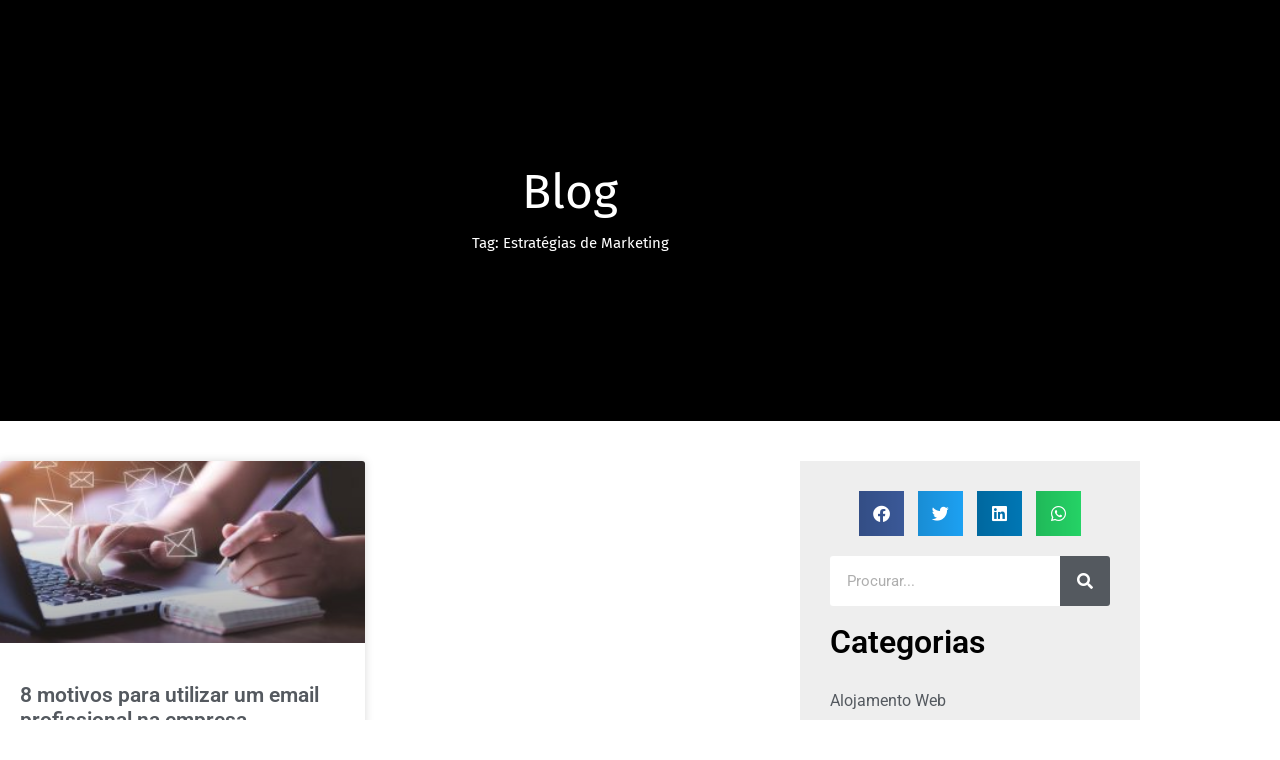

--- FILE ---
content_type: text/html; charset=UTF-8
request_url: https://webtech.pt/tag/estrategias-de-marketing/
body_size: 26990
content:
<!doctype html>
<html lang="pt-pt">
<head>
	<meta charset="UTF-8">
	<meta name="viewport" content="width=device-width, initial-scale=1">
	<link rel="profile" href="https://gmpg.org/xfn/11">
	<meta name='robots' content='index, follow, max-image-preview:large, max-snippet:-1, max-video-preview:-1' />
<link rel="alternate" hreflang="pt-pt" href="https://webtech.pt/tag/estrategias-de-marketing/" />
<link rel="alternate" hreflang="x-default" href="https://webtech.pt/tag/estrategias-de-marketing/" />
<script id="cookieyes" type="text/javascript" src="https://cdn-cookieyes.com/client_data/27346f77c5a9d00ec96b83d9/script.js"></script><!-- Google tag (gtag.js) consent mode dataLayer added by Site Kit -->
<script id="google_gtagjs-js-consent-mode-data-layer">
window.dataLayer = window.dataLayer || [];function gtag(){dataLayer.push(arguments);}
gtag('consent', 'default', {"ad_personalization":"denied","ad_storage":"denied","ad_user_data":"denied","analytics_storage":"denied","functionality_storage":"denied","security_storage":"denied","personalization_storage":"denied","region":["AT","BE","BG","CH","CY","CZ","DE","DK","EE","ES","FI","FR","GB","GR","HR","HU","IE","IS","IT","LI","LT","LU","LV","MT","NL","NO","PL","PT","RO","SE","SI","SK"],"wait_for_update":500});
window._googlesitekitConsentCategoryMap = {"statistics":["analytics_storage"],"marketing":["ad_storage","ad_user_data","ad_personalization"],"functional":["functionality_storage","security_storage"],"preferences":["personalization_storage"]};
window._googlesitekitConsents = {"ad_personalization":"denied","ad_storage":"denied","ad_user_data":"denied","analytics_storage":"denied","functionality_storage":"denied","security_storage":"denied","personalization_storage":"denied","region":["AT","BE","BG","CH","CY","CZ","DE","DK","EE","ES","FI","FR","GB","GR","HR","HU","IE","IS","IT","LI","LT","LU","LV","MT","NL","NO","PL","PT","RO","SE","SI","SK"],"wait_for_update":500};
</script>
<!-- End Google tag (gtag.js) consent mode dataLayer added by Site Kit -->

	<!-- This site is optimized with the Yoast SEO plugin v26.8 - https://yoast.com/product/yoast-seo-wordpress/ -->
	<title>Arquivo de Estratégias de Marketing - WebTech - Soluções Cloud</title>
	<link rel="canonical" href="https://webtech.pt/tag/estrategias-de-marketing/" />
	<meta property="og:locale" content="pt_PT" />
	<meta property="og:type" content="article" />
	<meta property="og:title" content="Arquivo de Estratégias de Marketing - WebTech - Soluções Cloud" />
	<meta property="og:url" content="https://webtech.pt/tag/estrategias-de-marketing/" />
	<meta property="og:site_name" content="WebTech - Soluções Cloud" />
	<meta name="twitter:card" content="summary_large_image" />
	<script type="application/ld+json" class="yoast-schema-graph">{"@context":"https://schema.org","@graph":[{"@type":"CollectionPage","@id":"https://webtech.pt/tag/estrategias-de-marketing/","url":"https://webtech.pt/tag/estrategias-de-marketing/","name":"Arquivo de Estratégias de Marketing - WebTech - Soluções Cloud","isPartOf":{"@id":"https://webtech.pt/#website"},"primaryImageOfPage":{"@id":"https://webtech.pt/tag/estrategias-de-marketing/#primaryimage"},"image":{"@id":"https://webtech.pt/tag/estrategias-de-marketing/#primaryimage"},"thumbnailUrl":"https://webtech.pt/wp-content/uploads/2020/08/6-motivos-pelos-quais-a-sua-empresa-deve-utilizar-um-email-profissional.jpg","breadcrumb":{"@id":"https://webtech.pt/tag/estrategias-de-marketing/#breadcrumb"},"inLanguage":"pt-PT"},{"@type":"ImageObject","inLanguage":"pt-PT","@id":"https://webtech.pt/tag/estrategias-de-marketing/#primaryimage","url":"https://webtech.pt/wp-content/uploads/2020/08/6-motivos-pelos-quais-a-sua-empresa-deve-utilizar-um-email-profissional.jpg","contentUrl":"https://webtech.pt/wp-content/uploads/2020/08/6-motivos-pelos-quais-a-sua-empresa-deve-utilizar-um-email-profissional.jpg","width":837,"height":558,"caption":"8 motivos pelos quais a sua empresa deve utilizar um email profissional"},{"@type":"BreadcrumbList","@id":"https://webtech.pt/tag/estrategias-de-marketing/#breadcrumb","itemListElement":[{"@type":"ListItem","position":1,"name":"Início","item":"https://webtech.pt/"},{"@type":"ListItem","position":2,"name":"Estratégias de Marketing"}]},{"@type":"WebSite","@id":"https://webtech.pt/#website","url":"https://webtech.pt/","name":"WebTech - Soluções Cloud","description":"O seu futuro na internet começa aqui.","publisher":{"@id":"https://webtech.pt/#organization"},"potentialAction":[{"@type":"SearchAction","target":{"@type":"EntryPoint","urlTemplate":"https://webtech.pt/?s={search_term_string}"},"query-input":{"@type":"PropertyValueSpecification","valueRequired":true,"valueName":"search_term_string"}}],"inLanguage":"pt-PT"},{"@type":"Organization","@id":"https://webtech.pt/#organization","name":"WebTech","url":"https://webtech.pt/","logo":{"@type":"ImageObject","inLanguage":"pt-PT","@id":"https://webtech.pt/#/schema/logo/image/","url":"https://webtech.pt/wp-content/uploads/2019/09/logotipo_webtech-1.svg","contentUrl":"https://webtech.pt/wp-content/uploads/2019/09/logotipo_webtech-1.svg","width":1,"height":1,"caption":"WebTech"},"image":{"@id":"https://webtech.pt/#/schema/logo/image/"},"sameAs":["https://www.facebook.com/webtechpt/","https://www.instagram.com/webtechpt/","https://www.linkedin.com/company/webtechpt"]}]}</script>
	<!-- / Yoast SEO plugin. -->


<link rel='dns-prefetch' href='//www.googletagmanager.com' />
<link rel="alternate" type="application/rss+xml" title="WebTech - Soluções Cloud &raquo; Feed" href="https://webtech.pt/feed/" />
<link rel="alternate" type="application/rss+xml" title="WebTech - Soluções Cloud &raquo; Feed de comentários" href="https://webtech.pt/comments/feed/" />
<link rel="alternate" type="application/rss+xml" title="Feed de etiquetas WebTech - Soluções Cloud &raquo; Estratégias de Marketing" href="https://webtech.pt/tag/estrategias-de-marketing/feed/" />
		<style>
			.lazyload,
			.lazyloading {
				max-width: 100%;
			}
		</style>
		<style id='wp-img-auto-sizes-contain-inline-css'>
img:is([sizes=auto i],[sizes^="auto," i]){contain-intrinsic-size:3000px 1500px}
/*# sourceURL=wp-img-auto-sizes-contain-inline-css */
</style>

<link rel='stylesheet' id='hello-elementor-theme-style-css' href='https://webtech.pt/wp-content/themes/hello-elementor/assets/css/theme.css?ver=3.4.6' media='all' />
<link rel='stylesheet' id='jet-menu-hello-css' href='https://webtech.pt/wp-content/plugins/jet-menu/integration/themes/hello-elementor/assets/css/style.css?ver=2.4.18' media='all' />
<style id='wp-emoji-styles-inline-css'>

	img.wp-smiley, img.emoji {
		display: inline !important;
		border: none !important;
		box-shadow: none !important;
		height: 1em !important;
		width: 1em !important;
		margin: 0 0.07em !important;
		vertical-align: -0.1em !important;
		background: none !important;
		padding: 0 !important;
	}
/*# sourceURL=wp-emoji-styles-inline-css */
</style>
<link rel='stylesheet' id='wp-block-library-css' href='https://webtech.pt/wp-includes/css/dist/block-library/style.min.css?ver=6.9' media='all' />
<link rel='stylesheet' id='wdc-styles-1-css' href='https://webtech.pt/wp-content/plugins/hostiko-domain-checker/assets/css/main.css?ver=5.0.2' media='all' />
<link rel='stylesheet' id='wdc-styles-fas-css' href='https://webtech.pt/wp-content/plugins/hostiko-domain-checker/assets/css/all.min.css?ver=5.0.2' media='all' />
<link rel='stylesheet' id='wdc-styles-main-css' href='https://webtech.pt/wp-content/plugins/hostiko-domain-checker/assets/style.css?ver=5.0.2' media='all' />
<link rel='stylesheet' id='wdc-styles-extras-css' href='https://webtech.pt/wp-content/plugins/hostiko-domain-checker/assets/bootstrap-flat-extras.css?ver=5.0.2' media='all' />
<link rel='stylesheet' id='wdc-styles-flat-css' href='https://webtech.pt/wp-content/plugins/hostiko-domain-checker/assets/bootstrap-flat.css?ver=5.0.2' media='all' />
<link rel='stylesheet' id='wpml-legacy-dropdown-click-0-css' href='https://webtech.pt/wp-content/plugins/sitepress-multilingual-cms/templates/language-switchers/legacy-dropdown-click/style.min.css?ver=1' media='all' />
<link rel='stylesheet' id='wpml-menu-item-0-css' href='https://webtech.pt/wp-content/plugins/sitepress-multilingual-cms/templates/language-switchers/menu-item/style.min.css?ver=1' media='all' />
<style id='wpml-menu-item-0-inline-css'>
.wpml-ls-menu-item .wpml-ls-flag { margin-right: 5px; }
/*# sourceURL=wpml-menu-item-0-inline-css */
</style>
<link rel='stylesheet' id='hello-elementor-css' href='https://webtech.pt/wp-content/themes/hello-elementor/assets/css/reset.css?ver=3.4.6' media='all' />
<link rel='stylesheet' id='hello-elementor-header-footer-css' href='https://webtech.pt/wp-content/themes/hello-elementor/assets/css/header-footer.css?ver=3.4.6' media='all' />
<link rel='stylesheet' id='jet-menu-public-styles-css' href='https://webtech.pt/wp-content/plugins/jet-menu/assets/public/css/public.css?ver=2.4.18' media='all' />
<link rel='stylesheet' id='elementor-frontend-css' href='https://webtech.pt/wp-content/plugins/elementor/assets/css/frontend.min.css?ver=3.34.2' media='all' />
<link rel='stylesheet' id='widget-image-css' href='https://webtech.pt/wp-content/plugins/elementor/assets/css/widget-image.min.css?ver=3.34.2' media='all' />
<link rel='stylesheet' id='widget-heading-css' href='https://webtech.pt/wp-content/plugins/elementor/assets/css/widget-heading.min.css?ver=3.34.2' media='all' />
<link rel='stylesheet' id='widget-mega-menu-css' href='https://webtech.pt/wp-content/plugins/elementor-pro/assets/css/widget-mega-menu.min.css?ver=3.34.1' media='all' />
<link rel='stylesheet' id='e-sticky-css' href='https://webtech.pt/wp-content/plugins/elementor-pro/assets/css/modules/sticky.min.css?ver=3.34.1' media='all' />
<link rel='stylesheet' id='widget-nav-menu-css' href='https://webtech.pt/wp-content/plugins/elementor-pro/assets/css/widget-nav-menu.min.css?ver=3.34.1' media='all' />
<link rel='stylesheet' id='eael-general-css' href='https://webtech.pt/wp-content/plugins/essential-addons-for-elementor-lite/assets/front-end/css/view/general.min.css?ver=6.5.8' media='all' />
<link rel='stylesheet' id='eael-5318-css' href='https://webtech.pt/wp-content/uploads/essential-addons-elementor/eael-5318.css?ver=1684336130' media='all' />
<link rel='stylesheet' id='widget-icon-list-css' href='https://webtech.pt/wp-content/plugins/elementor/assets/css/widget-icon-list.min.css?ver=3.34.2' media='all' />
<link rel='stylesheet' id='swiper-css' href='https://webtech.pt/wp-content/plugins/elementor/assets/lib/swiper/v8/css/swiper.min.css?ver=8.4.5' media='all' />
<link rel='stylesheet' id='e-swiper-css' href='https://webtech.pt/wp-content/plugins/elementor/assets/css/conditionals/e-swiper.min.css?ver=3.34.2' media='all' />
<link rel='stylesheet' id='widget-social-icons-css' href='https://webtech.pt/wp-content/plugins/elementor/assets/css/widget-social-icons.min.css?ver=3.34.2' media='all' />
<link rel='stylesheet' id='e-apple-webkit-css' href='https://webtech.pt/wp-content/plugins/elementor/assets/css/conditionals/apple-webkit.min.css?ver=3.34.2' media='all' />
<link rel='stylesheet' id='widget-posts-css' href='https://webtech.pt/wp-content/plugins/elementor-pro/assets/css/widget-posts.min.css?ver=3.34.1' media='all' />
<link rel='stylesheet' id='widget-share-buttons-css' href='https://webtech.pt/wp-content/plugins/elementor-pro/assets/css/widget-share-buttons.min.css?ver=3.34.1' media='all' />
<link rel='stylesheet' id='elementor-icons-shared-0-css' href='https://webtech.pt/wp-content/plugins/elementor/assets/lib/font-awesome/css/fontawesome.min.css?ver=5.15.3' media='all' />
<link rel='stylesheet' id='elementor-icons-fa-solid-css' href='https://webtech.pt/wp-content/plugins/elementor/assets/lib/font-awesome/css/solid.min.css?ver=5.15.3' media='all' />
<link rel='stylesheet' id='elementor-icons-fa-brands-css' href='https://webtech.pt/wp-content/plugins/elementor/assets/lib/font-awesome/css/brands.min.css?ver=5.15.3' media='all' />
<link rel='stylesheet' id='widget-search-form-css' href='https://webtech.pt/wp-content/plugins/elementor-pro/assets/css/widget-search-form.min.css?ver=3.34.1' media='all' />
<link rel='stylesheet' id='e-animation-sink-css' href='https://webtech.pt/wp-content/plugins/elementor/assets/lib/animations/styles/e-animation-sink.min.css?ver=3.34.2' media='all' />
<link rel='stylesheet' id='widget-form-css' href='https://webtech.pt/wp-content/plugins/elementor-pro/assets/css/widget-form.min.css?ver=3.34.1' media='all' />
<link rel='stylesheet' id='widget-icon-box-css' href='https://webtech.pt/wp-content/plugins/elementor/assets/css/widget-icon-box.min.css?ver=3.34.2' media='all' />
<link rel='stylesheet' id='e-animation-fadeIn-css' href='https://webtech.pt/wp-content/plugins/elementor/assets/lib/animations/styles/fadeIn.min.css?ver=3.34.2' media='all' />
<link rel='stylesheet' id='e-popup-css' href='https://webtech.pt/wp-content/plugins/elementor-pro/assets/css/conditionals/popup.min.css?ver=3.34.1' media='all' />
<link rel='stylesheet' id='jet-blocks-css' href='https://webtech.pt/wp-content/uploads/elementor/css/custom-jet-blocks.css?ver=1.3.22' media='all' />
<link rel='stylesheet' id='elementor-icons-css' href='https://webtech.pt/wp-content/plugins/elementor/assets/lib/eicons/css/elementor-icons.min.css?ver=5.46.0' media='all' />
<style id='elementor-icons-inline-css'>

		.elementor-add-new-section .elementor-add-templately-promo-button{
            background-color: #5d4fff !important;
            background-image: url(https://webtech.pt/wp-content/plugins/essential-addons-for-elementor-lite/assets/admin/images/templately/logo-icon.svg);
            background-repeat: no-repeat;
            background-position: center center;
            position: relative;
        }
        
		.elementor-add-new-section .elementor-add-templately-promo-button > i{
            height: 12px;
        }
        
        body .elementor-add-new-section .elementor-add-section-area-button {
            margin-left: 0;
        }

		.elementor-add-new-section .elementor-add-templately-promo-button{
            background-color: #5d4fff !important;
            background-image: url(https://webtech.pt/wp-content/plugins/essential-addons-for-elementor-lite/assets/admin/images/templately/logo-icon.svg);
            background-repeat: no-repeat;
            background-position: center center;
            position: relative;
        }
        
		.elementor-add-new-section .elementor-add-templately-promo-button > i{
            height: 12px;
        }
        
        body .elementor-add-new-section .elementor-add-section-area-button {
            margin-left: 0;
        }
/*# sourceURL=elementor-icons-inline-css */
</style>
<link rel='stylesheet' id='elementor-post-2764-css' href='https://webtech.pt/wp-content/uploads/elementor/css/post-2764.css?ver=1769095946' media='all' />
<link rel='stylesheet' id='elementor-post-6129-css' href='https://webtech.pt/wp-content/uploads/elementor/css/post-6129.css?ver=1769095966' media='all' />
<link rel='stylesheet' id='elementor-post-5318-css' href='https://webtech.pt/wp-content/uploads/elementor/css/post-5318.css?ver=1769095966' media='all' />
<link rel='stylesheet' id='elementor-post-5404-css' href='https://webtech.pt/wp-content/uploads/elementor/css/post-5404.css?ver=1769096021' media='all' />
<link rel='stylesheet' id='elementor-post-4428-css' href='https://webtech.pt/wp-content/uploads/elementor/css/post-4428.css?ver=1769095966' media='all' />
<link rel='stylesheet' id='tf-compiled-options-wdc-options-css' href='https://webtech.pt/wp-content/uploads/titan-framework-wdc-options-css.css?ver=6.9' media='all' />
<link rel='stylesheet' id='hello-elementor-child-style-css' href='https://webtech.pt/wp-content/themes/webtech-hello-child/style.css?ver=1.0.0' media='all' />
<link rel='stylesheet' id='elementor-gf-local-roboto-css' href='https://webtech.pt/wp-content/uploads/elementor/google-fonts/css/roboto.css?ver=1742292164' media='all' />
<link rel='stylesheet' id='elementor-gf-local-robotoslab-css' href='https://webtech.pt/wp-content/uploads/elementor/google-fonts/css/robotoslab.css?ver=1742292175' media='all' />
<link rel='stylesheet' id='elementor-gf-local-firasans-css' href='https://webtech.pt/wp-content/uploads/elementor/google-fonts/css/firasans.css?ver=1742292186' media='all' />
<link rel='stylesheet' id='elementor-gf-local-raleway-css' href='https://webtech.pt/wp-content/uploads/elementor/google-fonts/css/raleway.css?ver=1742292194' media='all' />
<link rel='stylesheet' id='elementor-gf-local-rubik-css' href='https://webtech.pt/wp-content/uploads/elementor/google-fonts/css/rubik.css?ver=1742292202' media='all' />
<link rel='stylesheet' id='elementor-icons-fa-regular-css' href='https://webtech.pt/wp-content/plugins/elementor/assets/lib/font-awesome/css/regular.min.css?ver=5.15.3' media='all' />
<link rel='stylesheet' id='wdcGoogleFonts-css' href='//fonts.googleapis.com/css?family=Poppins%3A300%2C300i%2C400%2C400i%2C500%2C500i%2C600%2C600i%2C700%2C700i%7CMontserrat%3A700%2Cregular%7CSource+Sans+Pro%3Aregular%2C300&#038;subset=latin%2Ccyrillic-ext%2Clatin-ext%2Ccyrillic%2Cvietnamese%2Cgreek%2Cgreek-ext&#038;ver=6.9' media='all' />
<script src="https://webtech.pt/wp-content/plugins/sitepress-multilingual-cms/templates/language-switchers/legacy-dropdown-click/script.min.js?ver=1" id="wpml-legacy-dropdown-click-0-js"></script>
<script src="https://webtech.pt/wp-includes/js/jquery/jquery.min.js?ver=3.7.1" id="jquery-core-js"></script>
<script src="https://webtech.pt/wp-includes/js/jquery/jquery-migrate.min.js?ver=3.4.1" id="jquery-migrate-js"></script>

<!-- Google tag (gtag.js) snippet added by Site Kit -->
<!-- Google Analytics snippet added by Site Kit -->
<script src="https://www.googletagmanager.com/gtag/js?id=GT-TWTV52K" id="google_gtagjs-js" async></script>
<script id="google_gtagjs-js-after">
window.dataLayer = window.dataLayer || [];function gtag(){dataLayer.push(arguments);}
gtag("set","linker",{"domains":["webtech.pt"]});
gtag("js", new Date());
gtag("set", "developer_id.dZTNiMT", true);
gtag("config", "GT-TWTV52K");
//# sourceURL=google_gtagjs-js-after
</script>
<link rel="https://api.w.org/" href="https://webtech.pt/wp-json/" /><link rel="alternate" title="JSON" type="application/json" href="https://webtech.pt/wp-json/wp/v2/tags/142" /><link rel="EditURI" type="application/rsd+xml" title="RSD" href="https://webtech.pt/xmlrpc.php?rsd" />
<meta name="generator" content="WordPress 6.9" />
<meta name="generator" content="WPML ver:4.8.6 stt:1,41;" />
<meta name="generator" content="Site Kit by Google 1.170.0" />		<script>
			document.documentElement.className = document.documentElement.className.replace('no-js', 'js');
		</script>
				<style>
			.no-js img.lazyload {
				display: none;
			}

			figure.wp-block-image img.lazyloading {
				min-width: 150px;
			}

			.lazyload,
			.lazyloading {
				--smush-placeholder-width: 100px;
				--smush-placeholder-aspect-ratio: 1/1;
				width: var(--smush-image-width, var(--smush-placeholder-width)) !important;
				aspect-ratio: var(--smush-image-aspect-ratio, var(--smush-placeholder-aspect-ratio)) !important;
			}

						.lazyload, .lazyloading {
				opacity: 0;
			}

			.lazyloaded {
				opacity: 1;
				transition: opacity 400ms;
				transition-delay: 0ms;
			}

					</style>
		<!--
|
|Powered by / Desenvolvido por:       ######################                        
|https://WebTech.PT              (##############################                    
|                             ##########                  #########                 
|                           #######(                          ########              
|                          /#####                                ######             
|                 #############                                    ######           
|            #######################                                ######          
|         ######%%%%         ###########                             ######         
|       ####%%%                   ########(                           ########(     
|      ###%%%                         #######                            &&&#####   
|     ##%%%                             #######                             &&&###  
|    ##%%%                                ######                              &&%%% 
|    #%%%%                                  ######                             &&%%%
|    #%%%%                                   ######                            &&&%%
|    #%%%%(                                    #####%                          &&&%%
|     #%%%%.                                    %%%%%%                        &&&%%%
|      #%%%%%                                    #%%%%%%                     &&&%%% 
|       ##%%%%%*                  %%%%             %%%%%%%                 &&&&%%%  
|         ##%%%&&&&&         @@&%%%%%%%%%%%,         %%%%%%%%@,       *&&&&&%%%%    
|            ##%%%&&&&&&&&%%%%%%%%%%%%%%%%%%%%%%%%%%%   %%%%%%%%%%%%%%%%%%%%%       
|                 ,%%%%%%%%%%%#           %%%%%%%%%%%%%,     %%%%%%%%%%%            
|
-->
<meta name="generator" content="Elementor 3.34.2; features: additional_custom_breakpoints; settings: css_print_method-external, google_font-enabled, font_display-auto">
			<style>
				.e-con.e-parent:nth-of-type(n+4):not(.e-lazyloaded):not(.e-no-lazyload),
				.e-con.e-parent:nth-of-type(n+4):not(.e-lazyloaded):not(.e-no-lazyload) * {
					background-image: none !important;
				}
				@media screen and (max-height: 1024px) {
					.e-con.e-parent:nth-of-type(n+3):not(.e-lazyloaded):not(.e-no-lazyload),
					.e-con.e-parent:nth-of-type(n+3):not(.e-lazyloaded):not(.e-no-lazyload) * {
						background-image: none !important;
					}
				}
				@media screen and (max-height: 640px) {
					.e-con.e-parent:nth-of-type(n+2):not(.e-lazyloaded):not(.e-no-lazyload),
					.e-con.e-parent:nth-of-type(n+2):not(.e-lazyloaded):not(.e-no-lazyload) * {
						background-image: none !important;
					}
				}
			</style>
			<link rel="icon" href="https://webtech.pt/wp-content/uploads/2021/02/cropped-webtech-favicon-32x32.png" sizes="32x32" />
<link rel="icon" href="https://webtech.pt/wp-content/uploads/2021/02/cropped-webtech-favicon-192x192.png" sizes="192x192" />
<link rel="apple-touch-icon" href="https://webtech.pt/wp-content/uploads/2021/02/cropped-webtech-favicon-180x180.png" />
<meta name="msapplication-TileImage" content="https://webtech.pt/wp-content/uploads/2021/02/cropped-webtech-favicon-270x270.png" />
</head>
<body class="archive tag tag-estrategias-de-marketing tag-142 wp-embed-responsive wp-theme-hello-elementor wp-child-theme-webtech-hello-child hello-elementor-default jet-mega-menu-location elementor-page-5404 elementor-default elementor-template-full-width elementor-kit-2764">


<a class="skip-link screen-reader-text" href="#content">Pular para o conteúdo</a>

		<header data-elementor-type="header" data-elementor-id="6129" class="elementor elementor-6129 elementor-location-header" data-elementor-post-type="elementor_library">
			<header data-particle_enable="false" data-particle-mobile-disabled="false" class="elementor-element elementor-element-b482d64 e-con-full elementor-hidden-tablet elementor-hidden-mobile e-flex e-con e-parent" data-id="b482d64" data-element_type="container" data-settings="{&quot;background_background&quot;:&quot;classic&quot;,&quot;sticky&quot;:&quot;top&quot;,&quot;jet_parallax_layout_list&quot;:[],&quot;sticky_on&quot;:[&quot;desktop&quot;,&quot;tablet&quot;,&quot;mobile&quot;],&quot;sticky_offset&quot;:0,&quot;sticky_effects_offset&quot;:0,&quot;sticky_anchor_link_offset&quot;:0}">
		<div data-particle_enable="false" data-particle-mobile-disabled="false" class="elementor-element elementor-element-837a9a5 e-con-full e-flex e-con e-child" data-id="837a9a5" data-element_type="container" data-settings="{&quot;jet_parallax_layout_list&quot;:[]}">
				<div class="elementor-element elementor-element-f12af58 elementor-widget elementor-widget-image" data-id="f12af58" data-element_type="widget" data-widget_type="image.default">
				<div class="elementor-widget-container">
																<a href="https://webtech.pt">
							<img fetchpriority="high" width="999" height="145" src="https://webtech.pt/wp-content/uploads/2022/11/logotipo_webtech_white.png" class="attachment-full size-full wp-image-5269" alt="" srcset="https://webtech.pt/wp-content/uploads/2022/11/logotipo_webtech_white.png 999w, https://webtech.pt/wp-content/uploads/2022/11/logotipo_webtech_white-300x44.png 300w, https://webtech.pt/wp-content/uploads/2022/11/logotipo_webtech_white-768x111.png 768w" sizes="(max-width: 999px) 100vw, 999px" />								</a>
															</div>
				</div>
				</div>
		<div data-particle_enable="false" data-particle-mobile-disabled="false" class="elementor-element elementor-element-061abae e-con-full e-flex e-con e-child" data-id="061abae" data-element_type="container" data-settings="{&quot;jet_parallax_layout_list&quot;:[]}">
				<div class="elementor-element elementor-element-435acf7 e-fit_to_content e-n-menu-layout-horizontal e-n-menu-tablet elementor-widget elementor-widget-n-menu" data-id="435acf7" data-element_type="widget" data-settings="{&quot;menu_items&quot;:[{&quot;item_title&quot;:&quot;Colabora\u00e7\u00e3o&quot;,&quot;_id&quot;:&quot;1cf46e1&quot;,&quot;item_dropdown_content&quot;:&quot;yes&quot;,&quot;__dynamic__&quot;:null,&quot;item_link&quot;:{&quot;url&quot;:&quot;&quot;,&quot;is_external&quot;:&quot;&quot;,&quot;nofollow&quot;:&quot;&quot;,&quot;custom_attributes&quot;:&quot;&quot;},&quot;item_icon&quot;:{&quot;value&quot;:&quot;&quot;,&quot;library&quot;:&quot;&quot;},&quot;item_icon_active&quot;:null,&quot;element_id&quot;:&quot;&quot;},{&quot;item_title&quot;:&quot;Cloud&quot;,&quot;_id&quot;:&quot;028f113&quot;,&quot;item_dropdown_content&quot;:&quot;yes&quot;,&quot;__dynamic__&quot;:null,&quot;item_link&quot;:{&quot;url&quot;:&quot;&quot;,&quot;is_external&quot;:&quot;&quot;,&quot;nofollow&quot;:&quot;&quot;,&quot;custom_attributes&quot;:&quot;&quot;},&quot;item_icon&quot;:{&quot;value&quot;:&quot;&quot;,&quot;library&quot;:&quot;&quot;},&quot;item_icon_active&quot;:null,&quot;element_id&quot;:&quot;&quot;},{&quot;item_title&quot;:&quot;Seguran\u00e7a&quot;,&quot;_id&quot;:&quot;ff61c9c&quot;,&quot;item_dropdown_content&quot;:&quot;yes&quot;,&quot;__dynamic__&quot;:null,&quot;item_link&quot;:{&quot;url&quot;:&quot;&quot;,&quot;is_external&quot;:&quot;&quot;,&quot;nofollow&quot;:&quot;&quot;,&quot;custom_attributes&quot;:&quot;&quot;},&quot;item_icon&quot;:{&quot;value&quot;:&quot;&quot;,&quot;library&quot;:&quot;&quot;},&quot;item_icon_active&quot;:null,&quot;element_id&quot;:&quot;&quot;},{&quot;item_title&quot;:&quot;Web&quot;,&quot;item_dropdown_content&quot;:&quot;yes&quot;,&quot;_id&quot;:&quot;9dd8941&quot;,&quot;__dynamic__&quot;:null,&quot;item_link&quot;:{&quot;url&quot;:&quot;&quot;,&quot;is_external&quot;:&quot;&quot;,&quot;nofollow&quot;:&quot;&quot;,&quot;custom_attributes&quot;:&quot;&quot;},&quot;item_icon&quot;:{&quot;value&quot;:&quot;&quot;,&quot;library&quot;:&quot;&quot;},&quot;item_icon_active&quot;:null,&quot;element_id&quot;:&quot;&quot;},{&quot;item_title&quot;:&quot;Fatura\u00e7\u00e3o&quot;,&quot;item_dropdown_content&quot;:&quot;yes&quot;,&quot;_id&quot;:&quot;feddfff&quot;,&quot;__dynamic__&quot;:null,&quot;item_link&quot;:{&quot;url&quot;:&quot;&quot;,&quot;is_external&quot;:&quot;&quot;,&quot;nofollow&quot;:&quot;&quot;,&quot;custom_attributes&quot;:&quot;&quot;},&quot;item_icon&quot;:{&quot;value&quot;:&quot;&quot;,&quot;library&quot;:&quot;&quot;},&quot;item_icon_active&quot;:null,&quot;element_id&quot;:&quot;&quot;},{&quot;item_title&quot;:&quot;Servi\u00e7os&quot;,&quot;item_dropdown_content&quot;:&quot;yes&quot;,&quot;_id&quot;:&quot;72ab8f6&quot;,&quot;__dynamic__&quot;:null,&quot;item_link&quot;:{&quot;url&quot;:&quot;&quot;,&quot;is_external&quot;:&quot;&quot;,&quot;nofollow&quot;:&quot;&quot;,&quot;custom_attributes&quot;:&quot;&quot;},&quot;item_icon&quot;:{&quot;value&quot;:&quot;&quot;,&quot;library&quot;:&quot;&quot;},&quot;item_icon_active&quot;:null,&quot;element_id&quot;:&quot;&quot;},{&quot;item_title&quot;:&quot;WebTech&quot;,&quot;item_dropdown_content&quot;:&quot;yes&quot;,&quot;_id&quot;:&quot;6350893&quot;,&quot;__dynamic__&quot;:null,&quot;item_link&quot;:{&quot;url&quot;:&quot;&quot;,&quot;is_external&quot;:&quot;&quot;,&quot;nofollow&quot;:&quot;&quot;,&quot;custom_attributes&quot;:&quot;&quot;},&quot;item_icon&quot;:{&quot;value&quot;:&quot;&quot;,&quot;library&quot;:&quot;&quot;},&quot;item_icon_active&quot;:null,&quot;element_id&quot;:&quot;&quot;},{&quot;item_title&quot;:&quot;Contactos&quot;,&quot;_id&quot;:&quot;e35e7a0&quot;,&quot;item_link&quot;:{&quot;url&quot;:&quot;https:\/\/webtech.pt\/contactos\/&quot;,&quot;is_external&quot;:&quot;&quot;,&quot;nofollow&quot;:&quot;&quot;,&quot;custom_attributes&quot;:&quot;&quot;},&quot;__dynamic__&quot;:null,&quot;item_dropdown_content&quot;:&quot;no&quot;,&quot;item_icon&quot;:{&quot;value&quot;:&quot;&quot;,&quot;library&quot;:&quot;&quot;},&quot;item_icon_active&quot;:null,&quot;element_id&quot;:&quot;&quot;}],&quot;item_position_horizontal&quot;:&quot;center&quot;,&quot;item_position_horizontal_tablet&quot;:&quot;end&quot;,&quot;menu_item_title_distance_from_content&quot;:{&quot;unit&quot;:&quot;px&quot;,&quot;size&quot;:&quot;&quot;,&quot;sizes&quot;:[]},&quot;content_width&quot;:&quot;fit_to_content&quot;,&quot;content_horizontal_position&quot;:&quot;center&quot;,&quot;item_layout&quot;:&quot;horizontal&quot;,&quot;open_on&quot;:&quot;hover&quot;,&quot;horizontal_scroll&quot;:&quot;disable&quot;,&quot;breakpoint_selector&quot;:&quot;tablet&quot;,&quot;menu_item_title_distance_from_content_tablet&quot;:{&quot;unit&quot;:&quot;px&quot;,&quot;size&quot;:&quot;&quot;,&quot;sizes&quot;:[]},&quot;menu_item_title_distance_from_content_mobile&quot;:{&quot;unit&quot;:&quot;px&quot;,&quot;size&quot;:&quot;&quot;,&quot;sizes&quot;:[]}}" data-widget_type="mega-menu.default">
				<div class="elementor-widget-container">
							<nav class="e-n-menu" data-widget-number="706" aria-label="Menu">
					<button class="e-n-menu-toggle" id="menu-toggle-706" aria-haspopup="true" aria-expanded="false" aria-controls="menubar-706" aria-label="Menu Toggle">
			<span class="e-n-menu-toggle-icon e-open">
				<i class="eicon-menu-bar"></i>			</span>
			<span class="e-n-menu-toggle-icon e-close">
				<i class="eicon-close"></i>			</span>
		</button>
					<div class="e-n-menu-wrapper" id="menubar-706" aria-labelledby="menu-toggle-706">
				<ul class="e-n-menu-heading">
								<li class="e-n-menu-item">
				<div id="e-n-menu-title-7061" class="e-n-menu-title">
					<div class="e-n-menu-title-container">												<span class="e-n-menu-title-text">
							Colaboração						</span>
					</div>											<button id="e-n-menu-dropdown-icon-7061" class="e-n-menu-dropdown-icon e-focus" data-tab-index="1" aria-haspopup="true" aria-expanded="false" aria-controls="e-n-menu-content-7061" >
							<span class="e-n-menu-dropdown-icon-opened">
								<i aria-hidden="true" class="fas fa-caret-up"></i>								<span class="elementor-screen-only">Close Colaboração</span>
							</span>
							<span class="e-n-menu-dropdown-icon-closed">
								<i aria-hidden="true" class="fas fa-caret-down"></i>								<span class="elementor-screen-only">Open Colaboração</span>
							</span>
						</button>
									</div>
									<div class="e-n-menu-content">
						<div data-particle_enable="false" data-particle-mobile-disabled="false" id="e-n-menu-content-7061" data-tab-index="1" aria-labelledby="e-n-menu-dropdown-icon-7061" class="elementor-element elementor-element-6cd2dea e-con-full e-flex e-con e-child" data-id="6cd2dea" data-element_type="container" data-settings="{&quot;jet_parallax_layout_list&quot;:[]}">
		<div data-particle_enable="false" data-particle-mobile-disabled="false" class="elementor-element elementor-element-e45b239 e-flex e-con-boxed e-con e-child" data-id="e45b239" data-element_type="container" data-settings="{&quot;jet_parallax_layout_list&quot;:[]}">
					<div class="e-con-inner">
		<div data-particle_enable="false" data-particle-mobile-disabled="false" class="elementor-element elementor-element-5309a3b e-con-full e-flex e-con e-child" data-id="5309a3b" data-element_type="container" data-settings="{&quot;jet_parallax_layout_list&quot;:[]}">
				<div class="elementor-element elementor-element-535837c elementor-widget elementor-widget-heading" data-id="535837c" data-element_type="widget" data-widget_type="heading.default">
				<div class="elementor-widget-container">
					<h2 class="elementor-heading-title elementor-size-default"><a href="https://webtech.pt/microsoft-office-365/">Microsoft 365 Business</a></h2>				</div>
				</div>
				<div class="elementor-element elementor-element-6ccab4d elementor-hidden-mobile elementor-widget elementor-widget-image" data-id="6ccab4d" data-element_type="widget" data-widget_type="image.default">
				<div class="elementor-widget-container">
																<a href="https://webtech.pt/microsoft-office-365/">
							<img width="500" height="160" data-src="https://webtech.pt/wp-content/uploads/2023/06/microsoft-365.png" class="attachment-full size-full wp-image-6107 lazyload" alt="" data-srcset="https://webtech.pt/wp-content/uploads/2023/06/microsoft-365.png 500w, https://webtech.pt/wp-content/uploads/2023/06/microsoft-365-300x96.png 300w" data-sizes="(max-width: 500px) 100vw, 500px" src="[data-uri]" style="--smush-placeholder-width: 500px; --smush-placeholder-aspect-ratio: 500/160;" />								</a>
															</div>
				</div>
				<div class="elementor-element elementor-element-1fd5364 elementor-widget elementor-widget-text-editor" data-id="1fd5364" data-element_type="widget" data-widget_type="text-editor.default">
				<div class="elementor-widget-container">
									<p><a href="https://webtech.pt/microsoft-office-365/">As melhores aplicações para a gestão diária da sua empresa com Microsoft 365.</a></p>								</div>
				</div>
				</div>
		<div data-particle_enable="false" data-particle-mobile-disabled="false" class="elementor-element elementor-element-a11253a e-con-full e-flex e-con e-child" data-id="a11253a" data-element_type="container" data-settings="{&quot;jet_parallax_layout_list&quot;:[]}">
				<div class="elementor-element elementor-element-21a5d93 elementor-widget elementor-widget-heading" data-id="21a5d93" data-element_type="widget" data-widget_type="heading.default">
				<div class="elementor-widget-container">
					<h2 class="elementor-heading-title elementor-size-default"><a href="https://webtech.pt/google-workspace/">Google Workspace</a></h2>				</div>
				</div>
				<div class="elementor-element elementor-element-cfb3489 elementor-hidden-mobile elementor-widget elementor-widget-image" data-id="cfb3489" data-element_type="widget" data-widget_type="image.default">
				<div class="elementor-widget-container">
																<a href="https://webtech.pt/google-workspace/">
							<img width="500" height="160" data-src="https://webtech.pt/wp-content/uploads/2023/06/google-workspace-1.png" class="attachment-full size-full wp-image-6109 lazyload" alt="" data-srcset="https://webtech.pt/wp-content/uploads/2023/06/google-workspace-1.png 500w, https://webtech.pt/wp-content/uploads/2023/06/google-workspace-1-300x96.png 300w" data-sizes="(max-width: 500px) 100vw, 500px" src="[data-uri]" style="--smush-placeholder-width: 500px; --smush-placeholder-aspect-ratio: 500/160;" />								</a>
															</div>
				</div>
				<div class="elementor-element elementor-element-c2dd885 elementor-widget elementor-widget-text-editor" data-id="c2dd885" data-element_type="widget" data-widget_type="text-editor.default">
				<div class="elementor-widget-container">
									<p><a href="https://webtech.pt/google-workspace/">Para quem valoriza o trabalho através da cloud, esta opção 100% online é a solução ideal.</a></p>								</div>
				</div>
				</div>
		<div data-particle_enable="false" data-particle-mobile-disabled="false" class="elementor-element elementor-element-eaee4bc e-con-full e-flex e-con e-child" data-id="eaee4bc" data-element_type="container" data-settings="{&quot;jet_parallax_layout_list&quot;:[]}">
				<div class="elementor-element elementor-element-519650f elementor-widget elementor-widget-heading" data-id="519650f" data-element_type="widget" data-widget_type="heading.default">
				<div class="elementor-widget-container">
					<h2 class="elementor-heading-title elementor-size-default">Outras Soluções</h2>				</div>
				</div>
		<div data-particle_enable="false" data-particle-mobile-disabled="false" class="elementor-element elementor-element-1b30e34 e-flex e-con-boxed e-con e-child" data-id="1b30e34" data-element_type="container" data-settings="{&quot;jet_parallax_layout_list&quot;:[]}">
					<div class="e-con-inner">
				<div class="elementor-element elementor-element-8f28518 elementor-widget elementor-widget-heading" data-id="8f28518" data-element_type="widget" data-widget_type="heading.default">
				<div class="elementor-widget-container">
					<h3 class="elementor-heading-title elementor-size-default"><a href="https://webtech.pt/e-mail-profissional/">Email Colaborativo</a></h3>				</div>
				</div>
				<div class="elementor-element elementor-element-250ea96 elementor-widget elementor-widget-text-editor" data-id="250ea96" data-element_type="widget" data-widget_type="text-editor.default">
				<div class="elementor-widget-container">
									<p><a href="https://webtech.pt/e-mail-profissional/">Caixas de email com o domínio da sua empresa. Ex: <span class="__cf_email__" data-cfemail="b1d6d4c3d0ddf1d0dcd8dfd9d0d4dcc1c3d4c2d09fc1c5">[email&#160;protected]</span>. Proteção Anti-Vírus e Anti-Spam</a></p>								</div>
				</div>
					</div>
				</div>
		<div data-particle_enable="false" data-particle-mobile-disabled="false" class="elementor-element elementor-element-d4b2d2f e-flex e-con-boxed e-con e-child" data-id="d4b2d2f" data-element_type="container" data-settings="{&quot;jet_parallax_layout_list&quot;:[]}">
					<div class="e-con-inner">
				<div class="elementor-element elementor-element-a55d2aa elementor-widget elementor-widget-heading" data-id="a55d2aa" data-element_type="widget" data-widget_type="heading.default">
				<div class="elementor-widget-container">
					<h3 class="elementor-heading-title elementor-size-default"><a href="https://webtech.pt/backup-para-m365-e-google-workspace/">Backup para M365 e Google Workspace</a></h3>				</div>
				</div>
				<div class="elementor-element elementor-element-bc1a919 elementor-widget elementor-widget-text-editor" data-id="bc1a919" data-element_type="widget" data-widget_type="text-editor.default">
				<div class="elementor-widget-container">
									<p><a href="https://webtech.pt/backup-para-m365-e-google-workspace/">Mantenha a informação da sua empresa segura de ataques informáticos e erros humanos</a></p>								</div>
				</div>
					</div>
				</div>
				</div>
					</div>
				</div>
				</div>
							</div>
							</li>
					<li class="e-n-menu-item">
				<div id="e-n-menu-title-7062" class="e-n-menu-title">
					<div class="e-n-menu-title-container">												<span class="e-n-menu-title-text">
							Cloud						</span>
					</div>											<button id="e-n-menu-dropdown-icon-7062" class="e-n-menu-dropdown-icon e-focus" data-tab-index="2" aria-haspopup="true" aria-expanded="false" aria-controls="e-n-menu-content-7062" >
							<span class="e-n-menu-dropdown-icon-opened">
								<i aria-hidden="true" class="fas fa-caret-up"></i>								<span class="elementor-screen-only">Close Cloud</span>
							</span>
							<span class="e-n-menu-dropdown-icon-closed">
								<i aria-hidden="true" class="fas fa-caret-down"></i>								<span class="elementor-screen-only">Open Cloud</span>
							</span>
						</button>
									</div>
									<div class="e-n-menu-content">
						<div data-particle_enable="false" data-particle-mobile-disabled="false" id="e-n-menu-content-7062" data-tab-index="2" aria-labelledby="e-n-menu-dropdown-icon-7062" class="elementor-element elementor-element-671cb2f e-con-full e-flex e-con e-child" data-id="671cb2f" data-element_type="container" data-settings="{&quot;jet_parallax_layout_list&quot;:[]}">
		<div data-particle_enable="false" data-particle-mobile-disabled="false" class="elementor-element elementor-element-1476739 e-flex e-con-boxed e-con e-child" data-id="1476739" data-element_type="container" data-settings="{&quot;jet_parallax_layout_list&quot;:[]}">
					<div class="e-con-inner">
		<div data-particle_enable="false" data-particle-mobile-disabled="false" class="elementor-element elementor-element-75e03a0 e-con-full e-flex e-con e-child" data-id="75e03a0" data-element_type="container" data-settings="{&quot;jet_parallax_layout_list&quot;:[]}">
				<div class="elementor-element elementor-element-0b8a90d elementor-widget elementor-widget-heading" data-id="0b8a90d" data-element_type="widget" data-widget_type="heading.default">
				<div class="elementor-widget-container">
					<h2 class="elementor-heading-title elementor-size-default"><a href="https://webtech.pt/servidores-cloud-vantagens-do-produto/">Servidores Cloud</a></h2>				</div>
				</div>
				<div class="elementor-element elementor-element-f3bed71 elementor-widget elementor-widget-text-editor" data-id="f3bed71" data-element_type="widget" data-widget_type="text-editor.default">
				<div class="elementor-widget-container">
									<p><a href="https://webtech.pt/servidores-cloud-vantagens-do-produto/">Servidores nacionais com recursos dedicados, alta disponibilidade e custos controlados! Disponível em Windows Server ou Linux. Ideal para ERP&#8217;s e/ou E-Commerce.</a></p>								</div>
				</div>
				</div>
		<div data-particle_enable="false" data-particle-mobile-disabled="false" class="elementor-element elementor-element-e30ff03 e-con-full e-flex e-con e-child" data-id="e30ff03" data-element_type="container" data-settings="{&quot;jet_parallax_layout_list&quot;:[]}">
				<div class="elementor-element elementor-element-9166cb0 elementor-widget elementor-widget-heading" data-id="9166cb0" data-element_type="widget" data-widget_type="heading.default">
				<div class="elementor-widget-container">
					<h2 class="elementor-heading-title elementor-size-default"><a href="https://webtech.pt/backups-remotos/">Cloud Backup</a></h2>				</div>
				</div>
				<div class="elementor-element elementor-element-b8547d9 elementor-widget elementor-widget-text-editor" data-id="b8547d9" data-element_type="widget" data-widget_type="text-editor.default">
				<div class="elementor-widget-container">
									<p><a href="https://webtech.pt/backups-remotos/">Proteção completa para os dados da sua empresa! Backups remotos encriptados. Recuperação total ou parcial de Servidores Fisicos, Servidores Virtuais ou WorkStations!</a></p>								</div>
				</div>
				</div>
		<div data-particle_enable="false" data-particle-mobile-disabled="false" class="elementor-element elementor-element-0db5fe4 e-con-full e-flex e-con e-child" data-id="0db5fe4" data-element_type="container" data-settings="{&quot;jet_parallax_layout_list&quot;:[]}">
				<div class="elementor-element elementor-element-f4ccce8 elementor-widget elementor-widget-heading" data-id="f4ccce8" data-element_type="widget" data-widget_type="heading.default">
				<div class="elementor-widget-container">
					<h2 class="elementor-heading-title elementor-size-default">Outras Soluções</h2>				</div>
				</div>
		<div data-particle_enable="false" data-particle-mobile-disabled="false" class="elementor-element elementor-element-8e940ce e-flex e-con-boxed e-con e-child" data-id="8e940ce" data-element_type="container" data-settings="{&quot;jet_parallax_layout_list&quot;:[]}">
					<div class="e-con-inner">
				<div class="elementor-element elementor-element-ca11b16 elementor-widget elementor-widget-heading" data-id="ca11b16" data-element_type="widget" data-widget_type="heading.default">
				<div class="elementor-widget-container">
					<h3 class="elementor-heading-title elementor-size-default"><a href="https://webtech.pt/cloud-desktop/">Cloud Desktop</a></h3>				</div>
				</div>
				<div class="elementor-element elementor-element-1e9558b elementor-widget elementor-widget-text-editor" data-id="1e9558b" data-element_type="widget" data-widget_type="text-editor.default">
				<div class="elementor-widget-container">
									<p><a href="https://webtech.pt/cloud-desktop/">Ambiente de trabalho remoto</a></p>								</div>
				</div>
					</div>
				</div>
		<div data-particle_enable="false" data-particle-mobile-disabled="false" class="elementor-element elementor-element-1969859 e-flex e-con-boxed e-con e-child" data-id="1969859" data-element_type="container" data-settings="{&quot;jet_parallax_layout_list&quot;:[]}">
					<div class="e-con-inner">
				<div class="elementor-element elementor-element-6ca0dad elementor-widget elementor-widget-heading" data-id="6ca0dad" data-element_type="widget" data-widget_type="heading.default">
				<div class="elementor-widget-container">
					<h3 class="elementor-heading-title elementor-size-default"><a href="https://webtech.pt/armazenamento-de-dados/">Armazenamento de Dados</a></h3>				</div>
				</div>
				<div class="elementor-element elementor-element-5b3e505 elementor-widget elementor-widget-text-editor" data-id="5b3e505" data-element_type="widget" data-widget_type="text-editor.default">
				<div class="elementor-widget-container">
									<p><a href="https://webtech.pt/armazenamento-de-dados/">Servidor de ficheiros sempre disponível</a></p>								</div>
				</div>
					</div>
				</div>
				</div>
					</div>
				</div>
				</div>
							</div>
							</li>
					<li class="e-n-menu-item">
				<div id="e-n-menu-title-7063" class="e-n-menu-title">
					<div class="e-n-menu-title-container">												<span class="e-n-menu-title-text">
							Segurança						</span>
					</div>											<button id="e-n-menu-dropdown-icon-7063" class="e-n-menu-dropdown-icon e-focus" data-tab-index="3" aria-haspopup="true" aria-expanded="false" aria-controls="e-n-menu-content-7063" >
							<span class="e-n-menu-dropdown-icon-opened">
								<i aria-hidden="true" class="fas fa-caret-up"></i>								<span class="elementor-screen-only">Close Segurança</span>
							</span>
							<span class="e-n-menu-dropdown-icon-closed">
								<i aria-hidden="true" class="fas fa-caret-down"></i>								<span class="elementor-screen-only">Open Segurança</span>
							</span>
						</button>
									</div>
									<div class="e-n-menu-content">
						<div data-particle_enable="false" data-particle-mobile-disabled="false" id="e-n-menu-content-7063" data-tab-index="3" aria-labelledby="e-n-menu-dropdown-icon-7063" class="elementor-element elementor-element-36333e0 e-con-full e-flex e-con e-child" data-id="36333e0" data-element_type="container" data-settings="{&quot;jet_parallax_layout_list&quot;:[]}">
		<div data-particle_enable="false" data-particle-mobile-disabled="false" class="elementor-element elementor-element-0a0e50c e-flex e-con-boxed e-con e-child" data-id="0a0e50c" data-element_type="container" data-settings="{&quot;jet_parallax_layout_list&quot;:[]}">
					<div class="e-con-inner">
		<div data-particle_enable="false" data-particle-mobile-disabled="false" class="elementor-element elementor-element-d1b4e9d e-con-full e-flex e-con e-child" data-id="d1b4e9d" data-element_type="container" data-settings="{&quot;jet_parallax_layout_list&quot;:[]}">
		<div data-particle_enable="false" data-particle-mobile-disabled="false" class="elementor-element elementor-element-32bd27d e-flex e-con-boxed e-con e-child" data-id="32bd27d" data-element_type="container" data-settings="{&quot;jet_parallax_layout_list&quot;:[]}">
					<div class="e-con-inner">
				<div class="elementor-element elementor-element-6120d10 elementor-widget elementor-widget-heading" data-id="6120d10" data-element_type="widget" data-widget_type="heading.default">
				<div class="elementor-widget-container">
					<h3 class="elementor-heading-title elementor-size-default"><a href="https://webtech.pt/backups-remotos/">Backups Remotos</a></h3>				</div>
				</div>
				<div class="elementor-element elementor-element-0965d8b elementor-widget elementor-widget-text-editor" data-id="0965d8b" data-element_type="widget" data-widget_type="text-editor.default">
				<div class="elementor-widget-container">
									<p><a href="https://webtech.pt/backups-remotos/">Proteção completa para os dados da sua empresa! Servidores Fisicos, Servidores Virtuais ou WorkStations.</a></p>								</div>
				</div>
					</div>
				</div>
		<div data-particle_enable="false" data-particle-mobile-disabled="false" class="elementor-element elementor-element-9f1f0be e-flex e-con-boxed e-con e-child" data-id="9f1f0be" data-element_type="container" data-settings="{&quot;jet_parallax_layout_list&quot;:[]}">
					<div class="e-con-inner">
				<div class="elementor-element elementor-element-d4ebd88 elementor-widget elementor-widget-heading" data-id="d4ebd88" data-element_type="widget" data-widget_type="heading.default">
				<div class="elementor-widget-container">
					<h3 class="elementor-heading-title elementor-size-default"><a href="https://webtech.pt/disaster-and-recovery/">Disaster &amp; Recovery</a></h3>				</div>
				</div>
				<div class="elementor-element elementor-element-56ba523 elementor-widget elementor-widget-text-editor" data-id="56ba523" data-element_type="widget" data-widget_type="text-editor.default">
				<div class="elementor-widget-container">
									<p><a href="https://webtech.pt/disaster-and-recovery/">Replicação da sua infraestrutura em tempo real que garante a continuidade da sua empresa.</a></p>								</div>
				</div>
					</div>
				</div>
				</div>
		<div data-particle_enable="false" data-particle-mobile-disabled="false" class="elementor-element elementor-element-1342452 e-con-full e-flex e-con e-child" data-id="1342452" data-element_type="container" data-settings="{&quot;jet_parallax_layout_list&quot;:[]}">
		<div data-particle_enable="false" data-particle-mobile-disabled="false" class="elementor-element elementor-element-f6a82f6 e-flex e-con-boxed e-con e-child" data-id="f6a82f6" data-element_type="container" data-settings="{&quot;jet_parallax_layout_list&quot;:[]}">
					<div class="e-con-inner">
				<div class="elementor-element elementor-element-c2bdea4 elementor-widget elementor-widget-heading" data-id="c2bdea4" data-element_type="widget" data-widget_type="heading.default">
				<div class="elementor-widget-container">
					<h3 class="elementor-heading-title elementor-size-default"><a href="https://webtech.pt/antivirus-empresarial/">Antivírus Empresarial</a></h3>				</div>
				</div>
				<div class="elementor-element elementor-element-72138e8 elementor-widget elementor-widget-text-editor" data-id="72138e8" data-element_type="widget" data-widget_type="text-editor.default">
				<div class="elementor-widget-container">
									<p><a href="https://webtech.pt/antivirus-empresarial/">Proteção endpoint empresarial com gestão centralizada das politicas de segurança da sua empresa.</a></p>								</div>
				</div>
					</div>
				</div>
		<div data-particle_enable="false" data-particle-mobile-disabled="false" class="elementor-element elementor-element-95a88c4 e-flex e-con-boxed e-con e-child" data-id="95a88c4" data-element_type="container" data-settings="{&quot;jet_parallax_layout_list&quot;:[]}">
					<div class="e-con-inner">
				<div class="elementor-element elementor-element-c8a64e5 elementor-widget elementor-widget-heading" data-id="c8a64e5" data-element_type="widget" data-widget_type="heading.default">
				<div class="elementor-widget-container">
					<h3 class="elementor-heading-title elementor-size-default"><a href="https://webtech.pt/certificados-de-seguranca-ssl/">Certificados de Segurança SSL</a></h3>				</div>
				</div>
				<div class="elementor-element elementor-element-14ac429 elementor-widget elementor-widget-text-editor" data-id="14ac429" data-element_type="widget" data-widget_type="text-editor.default">
				<div class="elementor-widget-container">
									<p><a href="https://webtech.pt/certificados-de-seguranca-ssl/">Protocolo de segurança que garante a confiança dos seus clientes em WebSites e Lojas Online.</a></p>								</div>
				</div>
					</div>
				</div>
				</div>
		<div data-particle_enable="false" data-particle-mobile-disabled="false" class="elementor-element elementor-element-9644489 e-con-full e-flex e-con e-child" data-id="9644489" data-element_type="container" data-settings="{&quot;jet_parallax_layout_list&quot;:[]}">
				<div class="elementor-element elementor-element-58cb13b elementor-widget elementor-widget-heading" data-id="58cb13b" data-element_type="widget" data-widget_type="heading.default">
				<div class="elementor-widget-container">
					<h2 class="elementor-heading-title elementor-size-default">Outras Soluções</h2>				</div>
				</div>
		<div data-particle_enable="false" data-particle-mobile-disabled="false" class="elementor-element elementor-element-05c3723 e-flex e-con-boxed e-con e-child" data-id="05c3723" data-element_type="container" data-settings="{&quot;jet_parallax_layout_list&quot;:[]}">
					<div class="e-con-inner">
				<div class="elementor-element elementor-element-c012971 elementor-widget elementor-widget-heading" data-id="c012971" data-element_type="widget" data-widget_type="heading.default">
				<div class="elementor-widget-container">
					<h3 class="elementor-heading-title elementor-size-default"><a href="https://webtech.pt/ligacoes-privadas-vpn/">Ligações Privadas VPN</a></h3>				</div>
				</div>
				<div class="elementor-element elementor-element-45acbd0 elementor-widget elementor-widget-text-editor" data-id="45acbd0" data-element_type="widget" data-widget_type="text-editor.default">
				<div class="elementor-widget-container">
									<p><a href="https://webtech.pt/ligacoes-privadas-vpn/">A forma mais segura de ligar os seus colaboradores à infraestrutura da empresa.</a></p>								</div>
				</div>
					</div>
				</div>
				</div>
					</div>
				</div>
				</div>
							</div>
							</li>
					<li class="e-n-menu-item">
				<div id="e-n-menu-title-7064" class="e-n-menu-title">
					<div class="e-n-menu-title-container">												<span class="e-n-menu-title-text">
							Web						</span>
					</div>											<button id="e-n-menu-dropdown-icon-7064" class="e-n-menu-dropdown-icon e-focus" data-tab-index="4" aria-haspopup="true" aria-expanded="false" aria-controls="e-n-menu-content-7064" >
							<span class="e-n-menu-dropdown-icon-opened">
								<i aria-hidden="true" class="fas fa-caret-up"></i>								<span class="elementor-screen-only">Close Web</span>
							</span>
							<span class="e-n-menu-dropdown-icon-closed">
								<i aria-hidden="true" class="fas fa-caret-down"></i>								<span class="elementor-screen-only">Open Web</span>
							</span>
						</button>
									</div>
									<div class="e-n-menu-content">
						<div data-particle_enable="false" data-particle-mobile-disabled="false" id="e-n-menu-content-7064" data-tab-index="4" aria-labelledby="e-n-menu-dropdown-icon-7064" class="elementor-element elementor-element-73ff49e e-con-full e-flex e-con e-child" data-id="73ff49e" data-element_type="container" data-settings="{&quot;jet_parallax_layout_list&quot;:[]}">
		<div data-particle_enable="false" data-particle-mobile-disabled="false" class="elementor-element elementor-element-8d4ceb7 e-flex e-con-boxed e-con e-child" data-id="8d4ceb7" data-element_type="container" data-settings="{&quot;jet_parallax_layout_list&quot;:[]}">
					<div class="e-con-inner">
		<div data-particle_enable="false" data-particle-mobile-disabled="false" class="elementor-element elementor-element-75eb5d1 e-con-full e-flex e-con e-child" data-id="75eb5d1" data-element_type="container" data-settings="{&quot;jet_parallax_layout_list&quot;:[]}">
				<div class="elementor-element elementor-element-d022ee5 elementor-widget elementor-widget-heading" data-id="d022ee5" data-element_type="widget" data-widget_type="heading.default">
				<div class="elementor-widget-container">
					<h2 class="elementor-heading-title elementor-size-default">Alojamento Web</h2>				</div>
				</div>
		<div data-particle_enable="false" data-particle-mobile-disabled="false" class="elementor-element elementor-element-27cafd0 e-flex e-con-boxed e-con e-child" data-id="27cafd0" data-element_type="container" data-settings="{&quot;jet_parallax_layout_list&quot;:[]}">
					<div class="e-con-inner">
				<div class="elementor-element elementor-element-1cb1e5d elementor-widget elementor-widget-heading" data-id="1cb1e5d" data-element_type="widget" data-widget_type="heading.default">
				<div class="elementor-widget-container">
					<h3 class="elementor-heading-title elementor-size-default"><a href="https://webtech.pt/alojamento-web-um-passo-importante/">Alojamento Web SSD</a></h3>				</div>
				</div>
				<div class="elementor-element elementor-element-27fe723 elementor-widget elementor-widget-text-editor" data-id="27fe723" data-element_type="widget" data-widget_type="text-editor.default">
				<div class="elementor-widget-container">
									<p><a href="https://webtech.pt/alojamento-web-um-passo-importante/">Disponível em Linux cPanel (PHP e MySQL) e Windows Server Plesk (ASP, SQL Server)</a></p>								</div>
				</div>
					</div>
				</div>
		<div data-particle_enable="false" data-particle-mobile-disabled="false" class="elementor-element elementor-element-1fc3ee4 e-flex e-con-boxed e-con e-child" data-id="1fc3ee4" data-element_type="container" data-settings="{&quot;jet_parallax_layout_list&quot;:[]}">
					<div class="e-con-inner">
				<div class="elementor-element elementor-element-60a534b elementor-widget elementor-widget-heading" data-id="60a534b" data-element_type="widget" data-widget_type="heading.default">
				<div class="elementor-widget-container">
					<h3 class="elementor-heading-title elementor-size-default"><a href="https://webtech.pt/alojamento-wordpress/">Alojamento para WordPress NVMe</a></h3>				</div>
				</div>
				<div class="elementor-element elementor-element-9bc047c elementor-widget elementor-widget-text-editor" data-id="9bc047c" data-element_type="widget" data-widget_type="text-editor.default">
				<div class="elementor-widget-container">
									<p><a href="https://webtech.pt/alojamento-wordpress/">Alojamento otimizado para máxima performance em WordPress com discos NVMe</a></p>								</div>
				</div>
					</div>
				</div>
		<div data-particle_enable="false" data-particle-mobile-disabled="false" class="elementor-element elementor-element-518b6b5 e-flex e-con-boxed e-con e-child" data-id="518b6b5" data-element_type="container" data-settings="{&quot;jet_parallax_layout_list&quot;:[]}">
					<div class="e-con-inner">
				<div class="elementor-element elementor-element-92b948b elementor-widget elementor-widget-heading" data-id="92b948b" data-element_type="widget" data-widget_type="heading.default">
				<div class="elementor-widget-container">
					<h3 class="elementor-heading-title elementor-size-default"><a href="https://webtech.pt/dominios/">Domínios</a></h3>				</div>
				</div>
				<div class="elementor-element elementor-element-00b3198 elementor-widget elementor-widget-text-editor" data-id="00b3198" data-element_type="widget" data-widget_type="text-editor.default">
				<div class="elementor-widget-container">
									<p><a href="https://webtech.pt/dominios/">Registo e Transferência de Domínios</a></p>								</div>
				</div>
					</div>
				</div>
				</div>
		<div data-particle_enable="false" data-particle-mobile-disabled="false" class="elementor-element elementor-element-0a572d3 e-con-full e-flex e-con e-child" data-id="0a572d3" data-element_type="container" data-settings="{&quot;jet_parallax_layout_list&quot;:[]}">
				<div class="elementor-element elementor-element-b22f4b7 elementor-widget elementor-widget-heading" data-id="b22f4b7" data-element_type="widget" data-widget_type="heading.default">
				<div class="elementor-widget-container">
					<h2 class="elementor-heading-title elementor-size-default">Outras Soluções</h2>				</div>
				</div>
		<div data-particle_enable="false" data-particle-mobile-disabled="false" class="elementor-element elementor-element-ca1f48e e-flex e-con-boxed e-con e-child" data-id="ca1f48e" data-element_type="container" data-settings="{&quot;jet_parallax_layout_list&quot;:[]}">
					<div class="e-con-inner">
				<div class="elementor-element elementor-element-d074b15 elementor-widget elementor-widget-heading" data-id="d074b15" data-element_type="widget" data-widget_type="heading.default">
				<div class="elementor-widget-container">
					<h3 class="elementor-heading-title elementor-size-default"><a href="https://webtech.pt/revenda-de-alojamento-web/">Revenda de Alojamento Web</a></h3>				</div>
				</div>
				<div class="elementor-element elementor-element-ccbc33a elementor-widget elementor-widget-text-editor" data-id="ccbc33a" data-element_type="widget" data-widget_type="text-editor.default">
				<div class="elementor-widget-container">
									<p><a href="https://webtech.pt/revenda-de-alojamento-web/">Solução ideal para agências ou para alojamento de multiplos websites</a></p>								</div>
				</div>
					</div>
				</div>
		<div data-particle_enable="false" data-particle-mobile-disabled="false" class="elementor-element elementor-element-c16fe9b e-flex e-con-boxed e-con e-child" data-id="c16fe9b" data-element_type="container" data-settings="{&quot;jet_parallax_layout_list&quot;:[]}">
					<div class="e-con-inner">
				<div class="elementor-element elementor-element-1fd1702 elementor-widget elementor-widget-heading" data-id="1fd1702" data-element_type="widget" data-widget_type="heading.default">
				<div class="elementor-widget-container">
					<h3 class="elementor-heading-title elementor-size-default"><a href="https://webtech.pt/e-mail-profissional/">Email Profissional</a></h3>				</div>
				</div>
				<div class="elementor-element elementor-element-baa120c elementor-widget elementor-widget-text-editor" data-id="baa120c" data-element_type="widget" data-widget_type="text-editor.default">
				<div class="elementor-widget-container">
									<p><a href="https://webtech.pt/e-mail-profissional/">Caixas de email com o domínio da sua empresa. Ex: <span class="__cf_email__" data-cfemail="3d5a584f5c517d5c505453555c58504d4f584e5c134d49">[email&#160;protected]</span>.</a></p>								</div>
				</div>
					</div>
				</div>
		<div data-particle_enable="false" data-particle-mobile-disabled="false" class="elementor-element elementor-element-b49f422 e-flex e-con-boxed e-con e-child" data-id="b49f422" data-element_type="container" data-settings="{&quot;jet_parallax_layout_list&quot;:[]}">
					<div class="e-con-inner">
				<div class="elementor-element elementor-element-d520adb elementor-widget elementor-widget-heading" data-id="d520adb" data-element_type="widget" data-widget_type="heading.default">
				<div class="elementor-widget-container">
					<h3 class="elementor-heading-title elementor-size-default"><a href="https://webtech.pt/certificados-de-seguranca-ssl/">Certificados de Segurança SSL</a></h3>				</div>
				</div>
				<div class="elementor-element elementor-element-f6ac9d2 elementor-widget elementor-widget-text-editor" data-id="f6ac9d2" data-element_type="widget" data-widget_type="text-editor.default">
				<div class="elementor-widget-container">
									<p><a href="https://webtech.pt/certificados-de-seguranca-ssl/">Segurança e credibilidade para os seus clientes</a></p>								</div>
				</div>
					</div>
				</div>
				</div>
		<div data-particle_enable="false" data-particle-mobile-disabled="false" class="elementor-element elementor-element-2bfba01 e-con-full e-flex e-con e-child" data-id="2bfba01" data-element_type="container" data-settings="{&quot;jet_parallax_layout_list&quot;:[]}">
				<div class="elementor-element elementor-element-7154035 elementor-widget elementor-widget-heading" data-id="7154035" data-element_type="widget" data-widget_type="heading.default">
				<div class="elementor-widget-container">
					<h2 class="elementor-heading-title elementor-size-default">Serviços Especializados</h2>				</div>
				</div>
		<div data-particle_enable="false" data-particle-mobile-disabled="false" class="elementor-element elementor-element-db8d9f0 e-flex e-con-boxed e-con e-child" data-id="db8d9f0" data-element_type="container" data-settings="{&quot;jet_parallax_layout_list&quot;:[]}">
					<div class="e-con-inner">
				<div class="elementor-element elementor-element-31207b3 elementor-widget elementor-widget-heading" data-id="31207b3" data-element_type="widget" data-widget_type="heading.default">
				<div class="elementor-widget-container">
					<h3 class="elementor-heading-title elementor-size-default"><a href="https://webtech.pt/criacao-de-websites/">Criação de WebSites</a></h3>				</div>
				</div>
				<div class="elementor-element elementor-element-93f066f elementor-widget elementor-widget-text-editor" data-id="93f066f" data-element_type="widget" data-widget_type="text-editor.default">
				<div class="elementor-widget-container">
									<p><a href="https://webtech.pt/criacao-de-websites/">Somos especialistas em desenvolvimento de websites corporativos</a></p>								</div>
				</div>
					</div>
				</div>
		<div data-particle_enable="false" data-particle-mobile-disabled="false" class="elementor-element elementor-element-6e75679 e-flex e-con-boxed e-con e-child" data-id="6e75679" data-element_type="container" data-settings="{&quot;jet_parallax_layout_list&quot;:[]}">
					<div class="e-con-inner">
				<div class="elementor-element elementor-element-41b5237 elementor-widget elementor-widget-heading" data-id="41b5237" data-element_type="widget" data-widget_type="heading.default">
				<div class="elementor-widget-container">
					<h3 class="elementor-heading-title elementor-size-default"><a href="https://webtech.pt/criacao-de-lojas-online/">Criação de Lojas Online</a></h3>				</div>
				</div>
				<div class="elementor-element elementor-element-500104f elementor-widget elementor-widget-text-editor" data-id="500104f" data-element_type="widget" data-widget_type="text-editor.default">
				<div class="elementor-widget-container">
									<p><a href="https://webtech.pt/criacao-de-lojas-online/">Coloque o seu negócio a vender para todo o mundo 24 horas por dia</a></p>								</div>
				</div>
					</div>
				</div>
		<div data-particle_enable="false" data-particle-mobile-disabled="false" class="elementor-element elementor-element-5627168 e-flex e-con-boxed e-con e-child" data-id="5627168" data-element_type="container" data-settings="{&quot;jet_parallax_layout_list&quot;:[]}">
					<div class="e-con-inner">
				<div class="elementor-element elementor-element-056d400 elementor-widget elementor-widget-heading" data-id="056d400" data-element_type="widget" data-widget_type="heading.default">
				<div class="elementor-widget-container">
					<h3 class="elementor-heading-title elementor-size-default"><a href="https://webtech.pt/desenvolvimento-de-aplicacoes/">Desenvolvimento de APP's
</a></h3>				</div>
				</div>
				<div class="elementor-element elementor-element-247bb4e elementor-widget elementor-widget-text-editor" data-id="247bb4e" data-element_type="widget" data-widget_type="text-editor.default">
				<div class="elementor-widget-container">
									<p><a href="https://webtech.pt/desenvolvimento-de-aplicacoes/">Desenvolvemos APP&#8217;s Android e iOS</a></p>								</div>
				</div>
					</div>
				</div>
				</div>
					</div>
				</div>
				</div>
							</div>
							</li>
					<li class="e-n-menu-item">
				<div id="e-n-menu-title-7065" class="e-n-menu-title">
					<div class="e-n-menu-title-container">												<span class="e-n-menu-title-text">
							Faturação						</span>
					</div>											<button id="e-n-menu-dropdown-icon-7065" class="e-n-menu-dropdown-icon e-focus" data-tab-index="5" aria-haspopup="true" aria-expanded="false" aria-controls="e-n-menu-content-7065" >
							<span class="e-n-menu-dropdown-icon-opened">
								<i aria-hidden="true" class="fas fa-caret-up"></i>								<span class="elementor-screen-only">Close Faturação</span>
							</span>
							<span class="e-n-menu-dropdown-icon-closed">
								<i aria-hidden="true" class="fas fa-caret-down"></i>								<span class="elementor-screen-only">Open Faturação</span>
							</span>
						</button>
									</div>
									<div class="e-n-menu-content">
						<div data-particle_enable="false" data-particle-mobile-disabled="false" id="e-n-menu-content-7065" data-tab-index="5" aria-labelledby="e-n-menu-dropdown-icon-7065" class="elementor-element elementor-element-98045af e-con-full e-flex e-con e-child" data-id="98045af" data-element_type="container" data-settings="{&quot;jet_parallax_layout_list&quot;:[]}">
		<div data-particle_enable="false" data-particle-mobile-disabled="false" class="elementor-element elementor-element-737643c e-flex e-con-boxed e-con e-child" data-id="737643c" data-element_type="container" data-settings="{&quot;jet_parallax_layout_list&quot;:[]}">
					<div class="e-con-inner">
		<div data-particle_enable="false" data-particle-mobile-disabled="false" class="elementor-element elementor-element-04ecefd e-con-full e-flex e-con e-child" data-id="04ecefd" data-element_type="container" data-settings="{&quot;jet_parallax_layout_list&quot;:[]}">
				<div class="elementor-element elementor-element-03423ce elementor-widget elementor-widget-heading" data-id="03423ce" data-element_type="widget" data-widget_type="heading.default">
				<div class="elementor-widget-container">
					<h2 class="elementor-heading-title elementor-size-default"><a href="https://webtech.pt/software-de-faturacao-moloni">Software de Faturação Moloni</a></h2>				</div>
				</div>
				<div class="elementor-element elementor-element-a2b4c74 elementor-hidden-mobile elementor-widget elementor-widget-image" data-id="a2b4c74" data-element_type="widget" data-widget_type="image.default">
				<div class="elementor-widget-container">
																<a href="https://webtech.pt/software-de-faturacao-moloni">
							<img width="200" height="162" data-src="https://webtech.pt/wp-content/uploads/2024/02/logo_agente_oficial_1-27-e1707316664450.png" class="attachment-full size-full wp-image-6661 lazyload" alt="" src="[data-uri]" style="--smush-placeholder-width: 200px; --smush-placeholder-aspect-ratio: 200/162;" />								</a>
															</div>
				</div>
				<div class="elementor-element elementor-element-2f6f531 elementor-widget elementor-widget-text-editor" data-id="2f6f531" data-element_type="widget" data-widget_type="text-editor.default">
				<div class="elementor-widget-container">
									<a href="https://webtech.pt/software-de-faturacao-moloni">Somos parceiros exclusívos Moloni e podemos ajudá-lo a descomplicar a faturação!</a>								</div>
				</div>
				</div>
					</div>
				</div>
				</div>
							</div>
							</li>
					<li class="e-n-menu-item">
				<div id="e-n-menu-title-7066" class="e-n-menu-title">
					<div class="e-n-menu-title-container">												<span class="e-n-menu-title-text">
							Serviços						</span>
					</div>											<button id="e-n-menu-dropdown-icon-7066" class="e-n-menu-dropdown-icon e-focus" data-tab-index="6" aria-haspopup="true" aria-expanded="false" aria-controls="e-n-menu-content-7066" >
							<span class="e-n-menu-dropdown-icon-opened">
								<i aria-hidden="true" class="fas fa-caret-up"></i>								<span class="elementor-screen-only">Close Serviços</span>
							</span>
							<span class="e-n-menu-dropdown-icon-closed">
								<i aria-hidden="true" class="fas fa-caret-down"></i>								<span class="elementor-screen-only">Open Serviços</span>
							</span>
						</button>
									</div>
									<div class="e-n-menu-content">
						<div data-particle_enable="false" data-particle-mobile-disabled="false" id="e-n-menu-content-7066" data-tab-index="6" aria-labelledby="e-n-menu-dropdown-icon-7066" class="elementor-element elementor-element-5003d2e e-flex e-con-boxed e-con e-child" data-id="5003d2e" data-element_type="container" data-settings="{&quot;jet_parallax_layout_list&quot;:[]}">
					<div class="e-con-inner">
		<div data-particle_enable="false" data-particle-mobile-disabled="false" class="elementor-element elementor-element-6108d22 e-con-full e-flex e-con e-child" data-id="6108d22" data-element_type="container" data-settings="{&quot;jet_parallax_layout_list&quot;:[]}">
				<div class="elementor-element elementor-element-da90afd elementor-widget elementor-widget-heading" data-id="da90afd" data-element_type="widget" data-widget_type="heading.default">
				<div class="elementor-widget-container">
					<h3 class="elementor-heading-title elementor-size-default"><a href="https://webtech.pt/parceiros-e-revendedores-caminho-de-oportunidades/">Parceiros e Revendedores</a></h3>				</div>
				</div>
				<div class="elementor-element elementor-element-6f4b0da elementor-widget elementor-widget-heading" data-id="6f4b0da" data-element_type="widget" data-widget_type="heading.default">
				<div class="elementor-widget-container">
					<h3 class="elementor-heading-title elementor-size-default"><a href="https://webtech.pt/gestao-e-monitorizacao-de-sistemas-informaticos/">Gestão e Monitorização de Sistemas Informáticos</a></h3>				</div>
				</div>
				<div class="elementor-element elementor-element-2a93213 elementor-widget elementor-widget-heading" data-id="2a93213" data-element_type="widget" data-widget_type="heading.default">
				<div class="elementor-widget-container">
					<h3 class="elementor-heading-title elementor-size-default"><a href="https://webtech.pt/consultoria-web/">Consultoria Web</a></h3>				</div>
				</div>
				<div class="elementor-element elementor-element-500d022 elementor-widget elementor-widget-heading" data-id="500d022" data-element_type="widget" data-widget_type="heading.default">
				<div class="elementor-widget-container">
					<h3 class="elementor-heading-title elementor-size-default"><a href="https://webtech.pt/manutencao-web-e-lojas-online/">Manutenção Web e Lojas Online</a></h3>				</div>
				</div>
				<div class="elementor-element elementor-element-4fcef86 elementor-widget elementor-widget-heading" data-id="4fcef86" data-element_type="widget" data-widget_type="heading.default">
				<div class="elementor-widget-container">
					<h3 class="elementor-heading-title elementor-size-default"><a href="https://webtech.pt/marketing-e-comunicacao/">Marketing e Comunicação</a></h3>				</div>
				</div>
				<div class="elementor-element elementor-element-1feaec0 elementor-widget elementor-widget-heading" data-id="1feaec0" data-element_type="widget" data-widget_type="heading.default">
				<div class="elementor-widget-container">
					<h3 class="elementor-heading-title elementor-size-default"><a href="https://webtech.pt/seguranca-da-informacao/">Segurança da Informação</a></h3>				</div>
				</div>
				</div>
					</div>
				</div>
							</div>
							</li>
					<li class="e-n-menu-item">
				<div id="e-n-menu-title-7067" class="e-n-menu-title">
					<div class="e-n-menu-title-container">												<span class="e-n-menu-title-text">
							WebTech						</span>
					</div>											<button id="e-n-menu-dropdown-icon-7067" class="e-n-menu-dropdown-icon e-focus" data-tab-index="7" aria-haspopup="true" aria-expanded="false" aria-controls="e-n-menu-content-7067" >
							<span class="e-n-menu-dropdown-icon-opened">
								<i aria-hidden="true" class="fas fa-caret-up"></i>								<span class="elementor-screen-only">Close WebTech</span>
							</span>
							<span class="e-n-menu-dropdown-icon-closed">
								<i aria-hidden="true" class="fas fa-caret-down"></i>								<span class="elementor-screen-only">Open WebTech</span>
							</span>
						</button>
									</div>
									<div class="e-n-menu-content">
						<div data-particle_enable="false" data-particle-mobile-disabled="false" id="e-n-menu-content-7067" data-tab-index="7" aria-labelledby="e-n-menu-dropdown-icon-7067" class="elementor-element elementor-element-86a681a e-flex e-con-boxed e-con e-child" data-id="86a681a" data-element_type="container" data-settings="{&quot;jet_parallax_layout_list&quot;:[]}">
					<div class="e-con-inner">
		<div data-particle_enable="false" data-particle-mobile-disabled="false" class="elementor-element elementor-element-7b859fc e-con-full e-flex e-con e-child" data-id="7b859fc" data-element_type="container" data-settings="{&quot;jet_parallax_layout_list&quot;:[]}">
				<div class="elementor-element elementor-element-14cc29d elementor-widget elementor-widget-heading" data-id="14cc29d" data-element_type="widget" data-widget_type="heading.default">
				<div class="elementor-widget-container">
					<h3 class="elementor-heading-title elementor-size-default"><a href="https://my.webtech.pt">Área de Cliente</a></h3>				</div>
				</div>
				<div class="elementor-element elementor-element-33dedeb elementor-widget elementor-widget-heading" data-id="33dedeb" data-element_type="widget" data-widget_type="heading.default">
				<div class="elementor-widget-container">
					<h3 class="elementor-heading-title elementor-size-default"><a href="https://webtech.pt/webtech-conheca-empresa-area-tecnologica/">Sobre Nós</a></h3>				</div>
				</div>
				<div class="elementor-element elementor-element-48c3d2d elementor-widget elementor-widget-heading" data-id="48c3d2d" data-element_type="widget" data-widget_type="heading.default">
				<div class="elementor-widget-container">
					<h3 class="elementor-heading-title elementor-size-default"><a href="https://webtech.pt/blog/">Blog</a></h3>				</div>
				</div>
				</div>
					</div>
				</div>
							</div>
							</li>
					<li class="e-n-menu-item">
				<div id="e-n-menu-title-7068" class="e-n-menu-title">
					<a class="e-n-menu-title-container e-focus e-link" href="https://webtech.pt/contactos/">												<span class="e-n-menu-title-text">
							Contactos						</span>
					</a>									</div>
							</li>
						</ul>
			</div>
		</nav>
						</div>
				</div>
				</div>
		<div data-particle_enable="false" data-particle-mobile-disabled="false" class="elementor-element elementor-element-f455eed e-con-full e-flex e-con e-child" data-id="f455eed" data-element_type="container" data-settings="{&quot;jet_parallax_layout_list&quot;:[]}">
				<div class="elementor-element elementor-element-ef23ccf elementor-view-default elementor-widget elementor-widget-icon" data-id="ef23ccf" data-element_type="widget" data-widget_type="icon.default">
				<div class="elementor-widget-container">
							<div class="elementor-icon-wrapper">
			<a class="elementor-icon" href="https://my.webtech.pt">
			<i aria-hidden="true" class="fas fa-user"></i>			</a>
		</div>
						</div>
				</div>
				<div class="elementor-element elementor-element-8837907 elementor-widget elementor-widget-wpml-language-switcher" data-id="8837907" data-element_type="widget" data-widget_type="wpml-language-switcher.default">
				<div class="elementor-widget-container">
					<div class="wpml-elementor-ls">
<div class="wpml-ls-statics-footer wpml-ls wpml-ls-legacy-list-horizontal">
	<ul role="menu"><li class="wpml-ls-slot-footer wpml-ls-item wpml-ls-item-pt-pt wpml-ls-current-language wpml-ls-first-item wpml-ls-last-item wpml-ls-item-legacy-list-horizontal" role="none">
				<a href="https://webtech.pt/tag/estrategias-de-marketing/" class="wpml-ls-link" role="menuitem" >
                                                        <img
            class="wpml-ls-flag lazyload"
            data-src="https://webtech.pt/wp-content/plugins/sitepress-multilingual-cms/res/flags/pt-pt.png"
            alt="PT"
            width=18
            height=12
 src="[data-uri]" style="--smush-placeholder-width: 18px; --smush-placeholder-aspect-ratio: 18/12;" /></a>
			</li></ul>
</div>
</div>				</div>
				</div>
				</div>
				</header>
		<header data-particle_enable="false" data-particle-mobile-disabled="false" class="elementor-element elementor-element-f15b4ee e-con-full elementor-hidden-desktop e-flex e-con e-parent" data-id="f15b4ee" data-element_type="container" data-settings="{&quot;background_background&quot;:&quot;classic&quot;,&quot;sticky&quot;:&quot;top&quot;,&quot;jet_parallax_layout_list&quot;:[],&quot;sticky_on&quot;:[&quot;desktop&quot;,&quot;tablet&quot;,&quot;mobile&quot;],&quot;sticky_offset&quot;:0,&quot;sticky_effects_offset&quot;:0,&quot;sticky_anchor_link_offset&quot;:0}">
				<div class="elementor-element elementor-element-cb3381c elementor-widget-mobile__width-inherit elementor-widget elementor-widget-image" data-id="cb3381c" data-element_type="widget" data-widget_type="image.default">
				<div class="elementor-widget-container">
																<a href="https://webtech.pt">
							<img fetchpriority="high" width="999" height="145" src="https://webtech.pt/wp-content/uploads/2022/11/logotipo_webtech_white.png" class="attachment-full size-full wp-image-5269" alt="" srcset="https://webtech.pt/wp-content/uploads/2022/11/logotipo_webtech_white.png 999w, https://webtech.pt/wp-content/uploads/2022/11/logotipo_webtech_white-300x44.png 300w, https://webtech.pt/wp-content/uploads/2022/11/logotipo_webtech_white-768x111.png 768w" sizes="(max-width: 999px) 100vw, 999px" />								</a>
															</div>
				</div>
				<div class="elementor-element elementor-element-fd9b338 elementor-nav-menu--stretch elementor-nav-menu__text-align-aside elementor-nav-menu--toggle elementor-nav-menu--burger elementor-widget elementor-widget-nav-menu" data-id="fd9b338" data-element_type="widget" data-settings="{&quot;full_width&quot;:&quot;stretch&quot;,&quot;layout&quot;:&quot;dropdown&quot;,&quot;submenu_icon&quot;:{&quot;value&quot;:&quot;&lt;i class=\&quot;fas fa-caret-down\&quot; aria-hidden=\&quot;true\&quot;&gt;&lt;\/i&gt;&quot;,&quot;library&quot;:&quot;fa-solid&quot;},&quot;toggle&quot;:&quot;burger&quot;}" data-widget_type="nav-menu.default">
				<div class="elementor-widget-container">
							<div class="elementor-menu-toggle" role="button" tabindex="0" aria-label="Menu Toggle" aria-expanded="false">
			<i aria-hidden="true" role="presentation" class="elementor-menu-toggle__icon--open eicon-menu-bar"></i><i aria-hidden="true" role="presentation" class="elementor-menu-toggle__icon--close eicon-close"></i>		</div>
					<nav class="elementor-nav-menu--dropdown elementor-nav-menu__container" aria-hidden="true">
				<ul id="menu-2-fd9b338" class="elementor-nav-menu"><li class="menu-item menu-item-type-custom menu-item-object-custom menu-item-has-children menu-item-3290"><a href="#" class="elementor-item elementor-item-anchor" tabindex="-1">Colaboração</a>
<ul class="sub-menu elementor-nav-menu--dropdown">
	<li class="menu-item menu-item-type-post_type menu-item-object-page menu-item-3285"><a href="https://webtech.pt/microsoft-office-365/" class="elementor-sub-item" tabindex="-1">Microsoft Office 365</a></li>
	<li class="menu-item menu-item-type-post_type menu-item-object-page menu-item-3362"><a href="https://webtech.pt/google-workspace/" class="elementor-sub-item" tabindex="-1">Google Workspace</a></li>
	<li class="menu-item menu-item-type-post_type menu-item-object-page menu-item-4145"><a href="https://webtech.pt/e-mail-profissional/" class="elementor-sub-item" tabindex="-1">E-mail Colaborativo</a></li>
	<li class="menu-item menu-item-type-post_type menu-item-object-page menu-item-4271"><a href="https://webtech.pt/backup-para-m365-e-google-workspace/" class="elementor-sub-item" tabindex="-1">Backup para M365 e Google Workspace</a></li>
</ul>
</li>
<li class="menu-item menu-item-type-custom menu-item-object-custom menu-item-has-children menu-item-3291"><a href="#" class="elementor-item elementor-item-anchor" tabindex="-1">Cloud</a>
<ul class="sub-menu elementor-nav-menu--dropdown">
	<li class="menu-item menu-item-type-post_type menu-item-object-page menu-item-3563"><a href="https://webtech.pt/servidores-cloud-vantagens-do-produto/" class="elementor-sub-item" tabindex="-1">Servidores Cloud</a></li>
	<li class="menu-item menu-item-type-post_type menu-item-object-page menu-item-6569"><a href="https://webtech.pt/backups-remotos/" class="elementor-sub-item" tabindex="-1">Backups Remotos</a></li>
	<li class="menu-item menu-item-type-post_type menu-item-object-page menu-item-3665"><a href="https://webtech.pt/cloud-desktop/" class="elementor-sub-item" tabindex="-1">Cloud Desktop</a></li>
	<li class="menu-item menu-item-type-post_type menu-item-object-page menu-item-3642"><a href="https://webtech.pt/armazenamento-de-dados/" class="elementor-sub-item" tabindex="-1">Armazenamento de Dados</a></li>
</ul>
</li>
<li class="menu-item menu-item-type-custom menu-item-object-custom menu-item-has-children menu-item-3292"><a href="#" class="elementor-item elementor-item-anchor" tabindex="-1">Segurança</a>
<ul class="sub-menu elementor-nav-menu--dropdown">
	<li class="menu-item menu-item-type-post_type menu-item-object-page menu-item-3528"><a href="https://webtech.pt/backups-remotos/" class="elementor-sub-item" tabindex="-1">Backups Remotos</a></li>
	<li class="menu-item menu-item-type-post_type menu-item-object-page menu-item-3657"><a href="https://webtech.pt/disaster-and-recovery/" class="elementor-sub-item" tabindex="-1">Disaster and Recovery</a></li>
	<li class="menu-item menu-item-type-post_type menu-item-object-page menu-item-3538"><a href="https://webtech.pt/antivirus-empresarial/" class="elementor-sub-item" tabindex="-1">Antivírus Empresarial</a></li>
	<li class="menu-item menu-item-type-post_type menu-item-object-page menu-item-3699"><a href="https://webtech.pt/certificados-de-seguranca-ssl/" class="elementor-sub-item" tabindex="-1">Certificados de Segurança SSL</a></li>
	<li class="menu-item menu-item-type-post_type menu-item-object-page menu-item-4144"><a href="https://webtech.pt/ligacoes-privadas-vpn/" class="elementor-sub-item" tabindex="-1">Ligações Privadas VPN</a></li>
</ul>
</li>
<li class="menu-item menu-item-type-custom menu-item-object-custom menu-item-has-children menu-item-3293"><a href="#" class="elementor-item elementor-item-anchor" tabindex="-1">Web</a>
<ul class="sub-menu elementor-nav-menu--dropdown">
	<li class="menu-item menu-item-type-post_type menu-item-object-page menu-item-4408"><a href="https://webtech.pt/alojamento-web-um-passo-importante/" class="elementor-sub-item" tabindex="-1">Alojamento Web SSD</a></li>
	<li class="menu-item menu-item-type-post_type menu-item-object-page menu-item-6567"><a href="https://webtech.pt/alojamento-wordpress/" class="elementor-sub-item" tabindex="-1">Alojamento WordPress NVMe</a></li>
	<li class="menu-item menu-item-type-post_type menu-item-object-page menu-item-4409"><a href="https://webtech.pt/dominios/" class="elementor-sub-item" tabindex="-1">Domínios</a></li>
	<li class="menu-item menu-item-type-post_type menu-item-object-page menu-item-5160"><a href="https://webtech.pt/revenda-de-alojamento-web/" class="elementor-sub-item" tabindex="-1">Revenda de Alojamento Web</a></li>
	<li class="menu-item menu-item-type-post_type menu-item-object-page menu-item-3286"><a href="https://webtech.pt/e-mail-profissional/" class="elementor-sub-item" tabindex="-1">E-mail profissional</a></li>
	<li class="menu-item menu-item-type-post_type menu-item-object-page menu-item-6568"><a href="https://webtech.pt/certificados-de-seguranca-ssl/" class="elementor-sub-item" tabindex="-1">Certificados de Segurança SSL</a></li>
	<li class="menu-item menu-item-type-post_type menu-item-object-page menu-item-3675"><a href="https://webtech.pt/criacao-de-websites/" class="elementor-sub-item" tabindex="-1">Criação de WebSites</a></li>
	<li class="menu-item menu-item-type-post_type menu-item-object-page menu-item-3683"><a href="https://webtech.pt/criacao-de-lojas-online/" class="elementor-sub-item" tabindex="-1">Criação de Lojas Online</a></li>
	<li class="menu-item menu-item-type-post_type menu-item-object-page menu-item-3691"><a href="https://webtech.pt/desenvolvimento-de-aplicacoes/" class="elementor-sub-item" tabindex="-1">Desenvolvimento de Aplicações</a></li>
</ul>
</li>
<li class="menu-item menu-item-type-custom menu-item-object-custom menu-item-has-children menu-item-6686"><a href="https://webtech.pt/software-de-faturacao-moloni/" class="elementor-item" tabindex="-1">Faturação</a>
<ul class="sub-menu elementor-nav-menu--dropdown">
	<li class="menu-item menu-item-type-post_type menu-item-object-page menu-item-6687"><a href="https://webtech.pt/software-de-faturacao-moloni/" class="elementor-sub-item" tabindex="-1">Software de Faturação Moloni</a></li>
</ul>
</li>
<li class="menu-item menu-item-type-custom menu-item-object-custom menu-item-has-children menu-item-2728"><a href="#" class="elementor-item elementor-item-anchor" tabindex="-1">Serviços</a>
<ul class="sub-menu elementor-nav-menu--dropdown">
	<li class="menu-item menu-item-type-post_type menu-item-object-page menu-item-4184"><a href="https://webtech.pt/parceiros-e-revendedores-caminho-de-oportunidades/" class="elementor-sub-item" tabindex="-1">Parceiros e Revendedores</a></li>
	<li class="menu-item menu-item-type-post_type menu-item-object-page menu-item-3611"><a href="https://webtech.pt/gestao-e-monitorizacao-de-sistemas-informaticos/" class="elementor-sub-item" tabindex="-1">Gestão e Monitorização de Sistemas Informáticos</a></li>
	<li class="menu-item menu-item-type-post_type menu-item-object-page menu-item-3510"><a href="https://webtech.pt/consultoria-web/" class="elementor-sub-item" tabindex="-1">Consultoria Web</a></li>
	<li class="menu-item menu-item-type-post_type menu-item-object-page menu-item-4173"><a href="https://webtech.pt/manutencao-web-e-lojas-online/" class="elementor-sub-item" tabindex="-1">Manutenção Web e Lojas Online</a></li>
	<li class="menu-item menu-item-type-post_type menu-item-object-page menu-item-3049"><a href="https://webtech.pt/marketing-e-comunicacao/" class="elementor-sub-item" tabindex="-1">Marketing e Comunicação</a></li>
	<li class="menu-item menu-item-type-post_type menu-item-object-page menu-item-3625"><a href="https://webtech.pt/seguranca-da-informacao/" class="elementor-sub-item" tabindex="-1">Segurança da Informação</a></li>
</ul>
</li>
<li class="menu-item menu-item-type-custom menu-item-object-custom menu-item-has-children menu-item-5264"><a href="#" class="elementor-item elementor-item-anchor" tabindex="-1">WebTech</a>
<ul class="sub-menu elementor-nav-menu--dropdown">
	<li class="menu-item menu-item-type-custom menu-item-object-custom menu-item-5312"><a href="https://my.webtech.pt" class="elementor-sub-item" tabindex="-1">Área de Cliente</a></li>
	<li class="menu-item menu-item-type-post_type menu-item-object-page menu-item-2758"><a href="https://webtech.pt/webtech-conheca-empresa-area-tecnologica/" class="elementor-sub-item" tabindex="-1">Sobre Nós</a></li>
	<li class="menu-item menu-item-type-post_type menu-item-object-page current_page_parent menu-item-2759"><a href="https://webtech.pt/blog/" class="elementor-sub-item" tabindex="-1">Blog</a></li>
</ul>
</li>
<li class="menu-item menu-item-type-post_type menu-item-object-page menu-item-2757"><a href="https://webtech.pt/contactos/" class="elementor-item" tabindex="-1">Contactos</a></li>
<li class="menu-item wpml-ls-slot-20 wpml-ls-item wpml-ls-item-pt-pt wpml-ls-current-language wpml-ls-menu-item wpml-ls-first-item wpml-ls-last-item menu-item-type-wpml_ls_menu_item menu-item-object-wpml_ls_menu_item menu-item-wpml-ls-20-pt-pt"><a href="https://webtech.pt/tag/estrategias-de-marketing/" role="menuitem" class="elementor-item" tabindex="-1"><img
            class="wpml-ls-flag lazyload"
            data-src="https://webtech.pt/wp-content/plugins/sitepress-multilingual-cms/res/flags/pt-pt.png"
            alt=""
            
            
 src="[data-uri]" style="--smush-placeholder-width: 18px; --smush-placeholder-aspect-ratio: 18/12;" /><span class="wpml-ls-native" lang="pt-pt">PT</span></a></li>
</ul>			</nav>
						</div>
				</div>
				</header>
				</header>
				<div data-elementor-type="archive" data-elementor-id="5404" class="elementor elementor-5404 elementor-location-archive" data-elementor-post-type="elementor_library">
					<section data-particle_enable="false" data-particle-mobile-disabled="false" class="elementor-section elementor-top-section elementor-element elementor-element-32c8a31 elementor-section-boxed elementor-section-height-default elementor-section-height-default" data-id="32c8a31" data-element_type="section" data-settings="{&quot;background_background&quot;:&quot;classic&quot;,&quot;jet_parallax_layout_list&quot;:[]}">
							<div class="elementor-background-overlay"></div>
							<div class="elementor-container elementor-column-gap-default">
					<div class="elementor-column elementor-col-100 elementor-top-column elementor-element elementor-element-2208622" data-id="2208622" data-element_type="column">
			<div class="elementor-widget-wrap elementor-element-populated">
						<div class="elementor-element elementor-element-0b62543 elementor-widget elementor-widget-heading" data-id="0b62543" data-element_type="widget" data-widget_type="heading.default">
				<div class="elementor-widget-container">
					<h2 class="elementor-heading-title elementor-size-default">Blog</h2>				</div>
				</div>
				<div class="elementor-element elementor-element-5685940 elementor-widget elementor-widget-heading" data-id="5685940" data-element_type="widget" data-widget_type="heading.default">
				<div class="elementor-widget-container">
					<h2 class="elementor-heading-title elementor-size-default">Tag: Estratégias de Marketing</h2>				</div>
				</div>
					</div>
		</div>
					</div>
		</section>
				<section data-particle_enable="false" data-particle-mobile-disabled="false" class="elementor-section elementor-top-section elementor-element elementor-element-2366e5ee elementor-section-content-top elementor-section-boxed elementor-section-height-default elementor-section-height-default" data-id="2366e5ee" data-element_type="section" data-settings="{&quot;jet_parallax_layout_list&quot;:[]}">
						<div class="elementor-container elementor-column-gap-no">
					<div class="elementor-column elementor-col-66 elementor-top-column elementor-element elementor-element-64f44fa9" data-id="64f44fa9" data-element_type="column">
			<div class="elementor-widget-wrap elementor-element-populated">
						<div class="elementor-element elementor-element-6607dca0 elementor-grid-2 elementor-grid-tablet-1 elementor-grid-mobile-1 elementor-posts--thumbnail-top elementor-card-shadow-yes elementor-posts__hover-gradient elementor-widget elementor-widget-archive-posts" data-id="6607dca0" data-element_type="widget" data-settings="{&quot;archive_cards_columns&quot;:&quot;2&quot;,&quot;archive_cards_columns_tablet&quot;:&quot;1&quot;,&quot;pagination_type&quot;:&quot;numbers_and_prev_next&quot;,&quot;archive_cards_columns_mobile&quot;:&quot;1&quot;,&quot;archive_cards_row_gap&quot;:{&quot;unit&quot;:&quot;px&quot;,&quot;size&quot;:35,&quot;sizes&quot;:[]},&quot;archive_cards_row_gap_tablet&quot;:{&quot;unit&quot;:&quot;px&quot;,&quot;size&quot;:&quot;&quot;,&quot;sizes&quot;:[]},&quot;archive_cards_row_gap_mobile&quot;:{&quot;unit&quot;:&quot;px&quot;,&quot;size&quot;:&quot;&quot;,&quot;sizes&quot;:[]}}" data-widget_type="archive-posts.archive_cards">
				<div class="elementor-widget-container">
							<div class="elementor-posts-container elementor-posts elementor-posts--skin-cards elementor-grid" role="list">
				<article class="elementor-post elementor-grid-item post-3813 post type-post status-publish format-standard has-post-thumbnail hentry category-consultoria tag-agregar-valor-ao-seu-negocio tag-aumento-na-produtividade tag-email-profissional tag-espaco-de-armazenamento tag-estrategias-de-marketing tag-gera-mais-credibilidade-para-o-negocio tag-mais-seguranca-na-comunicacao" role="listitem">
			<div class="elementor-post__card">
				<a class="elementor-post__thumbnail__link" href="https://webtech.pt/motivos-para-utilizar-um-email-profissional/" tabindex="-1" ><div class="elementor-post__thumbnail"><img width="300" height="200" data-src="https://webtech.pt/wp-content/uploads/2020/08/6-motivos-pelos-quais-a-sua-empresa-deve-utilizar-um-email-profissional-300x200.jpg" class="attachment-medium size-medium wp-image-4096 lazyload" alt="8 motivos pelos quais a sua empresa deve utilizar um email profissional" decoding="async" data-srcset="https://webtech.pt/wp-content/uploads/2020/08/6-motivos-pelos-quais-a-sua-empresa-deve-utilizar-um-email-profissional-300x200.jpg 300w, https://webtech.pt/wp-content/uploads/2020/08/6-motivos-pelos-quais-a-sua-empresa-deve-utilizar-um-email-profissional-768x512.jpg 768w, https://webtech.pt/wp-content/uploads/2020/08/6-motivos-pelos-quais-a-sua-empresa-deve-utilizar-um-email-profissional-750x500.jpg 750w, https://webtech.pt/wp-content/uploads/2020/08/6-motivos-pelos-quais-a-sua-empresa-deve-utilizar-um-email-profissional.jpg 837w" data-sizes="(max-width: 300px) 100vw, 300px" src="[data-uri]" style="--smush-placeholder-width: 300px; --smush-placeholder-aspect-ratio: 300/200;" /></div></a>
				<div class="elementor-post__text">
				<h3 class="elementor-post__title">
			<a href="https://webtech.pt/motivos-para-utilizar-um-email-profissional/" >
				8 motivos para utilizar um email profissional na empresa			</a>
		</h3>
				<div class="elementor-post__excerpt">
			<p>É através do email que se dá a maior parte da comunicação empresarial. Seja em relação às diversas etapas do negócio, ou até mesmo na</p>
		</div>
				</div>
				<div class="elementor-post__meta-data">
					<span class="elementor-post-date">
			27 de Agosto, 2020		</span>
				</div>
					</div>
		</article>
				</div>
		
						</div>
				</div>
					</div>
		</div>
				<div class="elementor-column elementor-col-33 elementor-top-column elementor-element elementor-element-4fad1736" data-id="4fad1736" data-element_type="column" data-settings="{&quot;background_background&quot;:&quot;classic&quot;}">
			<div class="elementor-widget-wrap elementor-element-populated">
						<div class="elementor-element elementor-element-38abfbc3 elementor-share-buttons--view-icon elementor-grid-tablet-3 elementor-grid-mobile-5 elementor-share-buttons--skin-gradient elementor-share-buttons--shape-square elementor-grid-0 elementor-share-buttons--color-official elementor-widget elementor-widget-share-buttons" data-id="38abfbc3" data-element_type="widget" data-widget_type="share-buttons.default">
				<div class="elementor-widget-container">
							<div class="elementor-grid" role="list">
								<div class="elementor-grid-item" role="listitem">
						<div class="elementor-share-btn elementor-share-btn_facebook" role="button" tabindex="0" aria-label="Share on facebook">
															<span class="elementor-share-btn__icon">
								<i class="fab fa-facebook" aria-hidden="true"></i>							</span>
																				</div>
					</div>
									<div class="elementor-grid-item" role="listitem">
						<div class="elementor-share-btn elementor-share-btn_twitter" role="button" tabindex="0" aria-label="Share on twitter">
															<span class="elementor-share-btn__icon">
								<i class="fab fa-twitter" aria-hidden="true"></i>							</span>
																				</div>
					</div>
									<div class="elementor-grid-item" role="listitem">
						<div class="elementor-share-btn elementor-share-btn_linkedin" role="button" tabindex="0" aria-label="Share on linkedin">
															<span class="elementor-share-btn__icon">
								<i class="fab fa-linkedin" aria-hidden="true"></i>							</span>
																				</div>
					</div>
									<div class="elementor-grid-item" role="listitem">
						<div class="elementor-share-btn elementor-share-btn_whatsapp" role="button" tabindex="0" aria-label="Share on whatsapp">
															<span class="elementor-share-btn__icon">
								<i class="fab fa-whatsapp" aria-hidden="true"></i>							</span>
																				</div>
					</div>
						</div>
						</div>
				</div>
				<div class="elementor-element elementor-element-6c9c80e elementor-search-form--skin-classic elementor-search-form--button-type-icon elementor-search-form--icon-search elementor-widget elementor-widget-search-form" data-id="6c9c80e" data-element_type="widget" data-settings="{&quot;skin&quot;:&quot;classic&quot;}" data-widget_type="search-form.default">
				<div class="elementor-widget-container">
							<search role="search">
			<form class="elementor-search-form" action="https://webtech.pt" method="get">
												<div class="elementor-search-form__container">
					<label class="elementor-screen-only" for="elementor-search-form-6c9c80e">Procurar</label>

					
					<input id="elementor-search-form-6c9c80e" placeholder="Procurar..." class="elementor-search-form__input" type="search" name="s" value="">
					<input type='hidden' name='lang' value='pt-pt' />
											<button class="elementor-search-form__submit" type="submit" aria-label="Procurar">
															<i aria-hidden="true" class="fas fa-search"></i>													</button>
					
									</div>
			</form>
		</search>
						</div>
				</div>
				<div class="elementor-element elementor-element-6bbf6bce elementor-widget elementor-widget-heading" data-id="6bbf6bce" data-element_type="widget" data-widget_type="heading.default">
				<div class="elementor-widget-container">
					<h2 class="elementor-heading-title elementor-size-default">Categorias</h2>				</div>
				</div>
				<div class="elementor-element elementor-element-a651dc2 elementor-nav-menu__align-start elementor-nav-menu--dropdown-none elementor-widget elementor-widget-nav-menu" data-id="a651dc2" data-element_type="widget" data-settings="{&quot;layout&quot;:&quot;vertical&quot;,&quot;submenu_icon&quot;:{&quot;value&quot;:&quot;&lt;i class=\&quot;fas fa-caret-down\&quot; aria-hidden=\&quot;true\&quot;&gt;&lt;\/i&gt;&quot;,&quot;library&quot;:&quot;fa-solid&quot;}}" data-widget_type="nav-menu.default">
				<div class="elementor-widget-container">
								<nav aria-label="Menu" class="elementor-nav-menu--main elementor-nav-menu__container elementor-nav-menu--layout-vertical e--pointer-underline e--animation-fade">
				<ul id="menu-1-a651dc2" class="elementor-nav-menu sm-vertical"><li class="menu-item menu-item-type-taxonomy menu-item-object-category menu-item-5922"><a href="https://webtech.pt/category/alojamento-web/" class="elementor-item">Alojamento Web</a></li>
<li class="menu-item menu-item-type-taxonomy menu-item-object-category menu-item-5923"><a href="https://webtech.pt/category/backups/" class="elementor-item">Backups</a></li>
<li class="menu-item menu-item-type-taxonomy menu-item-object-category menu-item-5924"><a href="https://webtech.pt/category/ciberseguranca/" class="elementor-item">Cibersegurança</a></li>
<li class="menu-item menu-item-type-taxonomy menu-item-object-category menu-item-5925"><a href="https://webtech.pt/category/cloud/" class="elementor-item">Cloud</a></li>
<li class="menu-item menu-item-type-taxonomy menu-item-object-category menu-item-5926"><a href="https://webtech.pt/category/colaboracao/" class="elementor-item">Colaboração</a></li>
<li class="menu-item menu-item-type-taxonomy menu-item-object-category menu-item-5927"><a href="https://webtech.pt/category/consultoria/" class="elementor-item">Consultoria</a></li>
<li class="menu-item menu-item-type-taxonomy menu-item-object-category menu-item-5928"><a href="https://webtech.pt/category/dominios/" class="elementor-item">Domínios</a></li>
<li class="menu-item menu-item-type-taxonomy menu-item-object-category menu-item-5929"><a href="https://webtech.pt/category/informatica/" class="elementor-item">Informática</a></li>
<li class="menu-item menu-item-type-taxonomy menu-item-object-category menu-item-5930"><a href="https://webtech.pt/category/novidades/" class="elementor-item">Novidades</a></li>
<li class="menu-item menu-item-type-taxonomy menu-item-object-category menu-item-5931"><a href="https://webtech.pt/category/sem-categoria/" class="elementor-item">Sem categoria</a></li>
</ul>			</nav>
						<nav class="elementor-nav-menu--dropdown elementor-nav-menu__container" aria-hidden="true">
				<ul id="menu-2-a651dc2" class="elementor-nav-menu sm-vertical"><li class="menu-item menu-item-type-taxonomy menu-item-object-category menu-item-5922"><a href="https://webtech.pt/category/alojamento-web/" class="elementor-item" tabindex="-1">Alojamento Web</a></li>
<li class="menu-item menu-item-type-taxonomy menu-item-object-category menu-item-5923"><a href="https://webtech.pt/category/backups/" class="elementor-item" tabindex="-1">Backups</a></li>
<li class="menu-item menu-item-type-taxonomy menu-item-object-category menu-item-5924"><a href="https://webtech.pt/category/ciberseguranca/" class="elementor-item" tabindex="-1">Cibersegurança</a></li>
<li class="menu-item menu-item-type-taxonomy menu-item-object-category menu-item-5925"><a href="https://webtech.pt/category/cloud/" class="elementor-item" tabindex="-1">Cloud</a></li>
<li class="menu-item menu-item-type-taxonomy menu-item-object-category menu-item-5926"><a href="https://webtech.pt/category/colaboracao/" class="elementor-item" tabindex="-1">Colaboração</a></li>
<li class="menu-item menu-item-type-taxonomy menu-item-object-category menu-item-5927"><a href="https://webtech.pt/category/consultoria/" class="elementor-item" tabindex="-1">Consultoria</a></li>
<li class="menu-item menu-item-type-taxonomy menu-item-object-category menu-item-5928"><a href="https://webtech.pt/category/dominios/" class="elementor-item" tabindex="-1">Domínios</a></li>
<li class="menu-item menu-item-type-taxonomy menu-item-object-category menu-item-5929"><a href="https://webtech.pt/category/informatica/" class="elementor-item" tabindex="-1">Informática</a></li>
<li class="menu-item menu-item-type-taxonomy menu-item-object-category menu-item-5930"><a href="https://webtech.pt/category/novidades/" class="elementor-item" tabindex="-1">Novidades</a></li>
<li class="menu-item menu-item-type-taxonomy menu-item-object-category menu-item-5931"><a href="https://webtech.pt/category/sem-categoria/" class="elementor-item" tabindex="-1">Sem categoria</a></li>
</ul>			</nav>
						</div>
				</div>
				<div class="elementor-element elementor-element-377aa5e elementor-widget elementor-widget-heading" data-id="377aa5e" data-element_type="widget" data-widget_type="heading.default">
				<div class="elementor-widget-container">
					<h2 class="elementor-heading-title elementor-size-default">Mais Populares</h2>				</div>
				</div>
				<div class="elementor-element elementor-element-3b44087 elementor-grid-1 elementor-posts--thumbnail-none elementor-grid-tablet-1 elementor-grid-mobile-1 elementor-widget elementor-widget-posts" data-id="3b44087" data-element_type="widget" data-settings="{&quot;classic_columns&quot;:&quot;1&quot;,&quot;classic_columns_tablet&quot;:&quot;1&quot;,&quot;classic_row_gap&quot;:{&quot;unit&quot;:&quot;px&quot;,&quot;size&quot;:15,&quot;sizes&quot;:[]},&quot;classic_columns_mobile&quot;:&quot;1&quot;,&quot;classic_row_gap_tablet&quot;:{&quot;unit&quot;:&quot;px&quot;,&quot;size&quot;:&quot;&quot;,&quot;sizes&quot;:[]},&quot;classic_row_gap_mobile&quot;:{&quot;unit&quot;:&quot;px&quot;,&quot;size&quot;:&quot;&quot;,&quot;sizes&quot;:[]}}" data-widget_type="posts.classic">
				<div class="elementor-widget-container">
							<div class="elementor-posts-container elementor-posts elementor-posts--skin-classic elementor-grid" role="list">
				<article class="elementor-post elementor-grid-item post-5122 post type-post status-publish format-standard has-post-thumbnail hentry category-consultoria tag-beneficios-da-consultoria-informatica tag-consultoria-informatica tag-consultoria-informatica-na-empresa tag-por-que-contratar-uma-consultoria-informatica tag-tudo-sobre-a-consultoria-informatica tag-vantagens-da-consultoria-informatica" role="listitem">
				<div class="elementor-post__text">
				<h3 class="elementor-post__title">
			<a href="https://webtech.pt/consultoria-informatica-tudo-o-que-precisa-de-saber-sobre-este-servico/" >
				Consultoria informática: Tudo o que precisa de saber sobre este serviço			</a>
		</h3>
				</div>
				</article>
				<article class="elementor-post elementor-grid-item post-5118 post type-post status-publish format-standard has-post-thumbnail hentry category-novidades tag-beneficios-do-google-workspace tag-ferramentas-de-produtividade tag-google-workspace tag-por-que-usar-o-google-workspace tag-tudo-sobre-o-google-workspace tag-vantagens-do-google-workspace" role="listitem">
				<div class="elementor-post__text">
				<h3 class="elementor-post__title">
			<a href="https://webtech.pt/google-workspace-a-melhor-ferramenta-de-produtividade-para-o-negocio/" >
				Google Workspace: A melhor ferramenta de produtividade para o negócio!			</a>
		</h3>
				</div>
				</article>
				<article class="elementor-post elementor-grid-item post-4986 post type-post status-publish format-standard has-post-thumbnail hentry category-informatica tag-a-importancia-do-site tag-como-criar-o-site-ideal tag-como-criar-um-website tag-ter-websites-bem-posicionados tag-website-no-google tag-websites" role="listitem">
				<div class="elementor-post__text">
				<h3 class="elementor-post__title">
			<a href="https://webtech.pt/5-fatores-que-todos-os-websites-devem-ter/" >
				5 fatores que todos os websites devem ter			</a>
		</h3>
				</div>
				</article>
				<article class="elementor-post elementor-grid-item post-4808 post type-post status-publish format-standard has-post-thumbnail hentry category-sem-categoria tag-avanco-tecnologico tag-evolucao-tecnologica tag-impacto-da-tecnologia tag-tecnologia tag-tecnologias-empresariais" role="listitem">
				<div class="elementor-post__text">
				<h3 class="elementor-post__title">
			<a href="https://webtech.pt/perceba-como-a-tecnologia-revolucionou-o-mundo-empresarial/" >
				Perceba como a tecnologia revolucionou o mundo empresarial			</a>
		</h3>
				</div>
				</article>
				<article class="elementor-post elementor-grid-item post-3805 post type-post status-publish format-standard has-post-thumbnail hentry category-informatica tag-adquirir-o-servidor-cloud tag-cloud-computing tag-computacao-cloud tag-contratar-um-servidor-cloud tag-empresas tag-informatica tag-infraestrutura-de-ti tag-servidor-cloud tag-servidor-cloud-gerido" role="listitem">
				<div class="elementor-post__text">
				<h3 class="elementor-post__title">
			<a href="https://webtech.pt/servidor-cloud-o-que-saber/" >
				O que é um servidor cloud e quem o deve adquirir?			</a>
		</h3>
				</div>
				</article>
				</div>
		
						</div>
				</div>
					</div>
		</div>
					</div>
		</section>
				</div>
				<footer data-elementor-type="footer" data-elementor-id="5318" class="elementor elementor-5318 elementor-location-footer" data-elementor-post-type="elementor_library">
					<section data-particle_enable="false" data-particle-mobile-disabled="false" class="elementor-section elementor-top-section elementor-element elementor-element-80c801d elementor-section-full_width elementor-section-height-default elementor-section-height-default" data-id="80c801d" data-element_type="section" data-settings="{&quot;jet_parallax_layout_list&quot;:[],&quot;background_background&quot;:&quot;classic&quot;}">
						<div class="elementor-container elementor-column-gap-default">
					<div class="elementor-column elementor-col-100 elementor-top-column elementor-element elementor-element-0cc732d" data-id="0cc732d" data-element_type="column">
			<div class="elementor-widget-wrap elementor-element-populated">
						<div class="elementor-element elementor-element-4dee427 elementor-widget elementor-widget-html" data-id="4dee427" data-element_type="widget" data-widget_type="html.default">
				<div class="elementor-widget-container">
					<style>
.footer-menu ul li{list-style:none;line-height:36px;font-size:14px;}
.footer-menu ul li a{color:#fff;}
.footer-menu ul li a:hover{color:#1bd1ea;}
@media screen and (max-width:768px){
#wpfront-scroll-top-container{width:40px;}
}
.footer-menu  ul, ol {
    margin: 0 0 1.5em
em
;
    padding: 0;
}
.confio-widget-seal.active.blue, .confio-widget-seal.inactive.blue {
    background-color: transparent !important;
}
</style>				</div>
				</div>
				<section data-particle_enable="false" data-particle-mobile-disabled="false" class="elementor-section elementor-inner-section elementor-element elementor-element-f1f85a0 elementor-section-boxed elementor-section-height-default elementor-section-height-default" data-id="f1f85a0" data-element_type="section" data-settings="{&quot;jet_parallax_layout_list&quot;:[]}">
						<div class="elementor-container elementor-column-gap-default">
					<div class="elementor-column elementor-col-25 elementor-inner-column elementor-element elementor-element-2be5e7ba footer-menu" data-id="2be5e7ba" data-element_type="column">
			<div class="elementor-widget-wrap elementor-element-populated">
						<div class="elementor-element elementor-element-32ee23cd elementor-widget elementor-widget-image" data-id="32ee23cd" data-element_type="widget" data-widget_type="image.default">
				<div class="elementor-widget-container">
															<img width="292" height="210" data-src="https://webtech.pt/wp-content/uploads/2022/11/logotipo_webtech_branco-ai.png" class="attachment-full size-full wp-image-5320 lazyload" alt="" src="[data-uri]" style="--smush-placeholder-width: 292px; --smush-placeholder-aspect-ratio: 292/210;" />															</div>
				</div>
					</div>
		</div>
				<div class="elementor-column elementor-col-25 elementor-inner-column elementor-element elementor-element-7646b2a6 footer-menu" data-id="7646b2a6" data-element_type="column">
			<div class="elementor-widget-wrap elementor-element-populated">
						<div class="elementor-element elementor-element-15ae9801 elementor-icon-list--layout-traditional elementor-list-item-link-full_width elementor-widget elementor-widget-icon-list" data-id="15ae9801" data-element_type="widget" data-widget_type="icon-list.default">
				<div class="elementor-widget-container">
							<ul class="elementor-icon-list-items">
							<li class="elementor-icon-list-item">
											<span class="elementor-icon-list-icon">
							<i aria-hidden="true" class="fas fa-search-location"></i>						</span>
										<span class="elementor-icon-list-text">WebTech - Escritório</br>Rua Alves Redol Nº18 SC-D,</br>2620-213 Ramada, Portugal.</span>
									</li>
						</ul>
						</div>
				</div>
				<div class="elementor-element elementor-element-3de88083 elementor-icon-list--layout-traditional elementor-list-item-link-full_width elementor-widget elementor-widget-icon-list" data-id="3de88083" data-element_type="widget" data-widget_type="icon-list.default">
				<div class="elementor-widget-container">
							<ul class="elementor-icon-list-items">
							<li class="elementor-icon-list-item">
											<a href="/cdn-cgi/l/email-protection#9cfbf9eefdf0dcebf9fee8f9fff4b2ece8">

												<span class="elementor-icon-list-icon">
							<i aria-hidden="true" class="far fa-envelope"></i>						</span>
										<span class="elementor-icon-list-text"><span class="__cf_email__" data-cfemail="fd9a988f9c91bd8a989f89989e95d38d89">[email&#160;protected]</span></span>
											</a>
									</li>
						</ul>
						</div>
				</div>
				<div class="elementor-element elementor-element-63b73cef elementor-icon-list--layout-traditional elementor-list-item-link-full_width elementor-widget elementor-widget-icon-list" data-id="63b73cef" data-element_type="widget" data-widget_type="icon-list.default">
				<div class="elementor-widget-container">
							<ul class="elementor-icon-list-items">
							<li class="elementor-icon-list-item">
											<a href="tel:+351%20210%20328%20870">

												<span class="elementor-icon-list-icon">
							<i aria-hidden="true" class="fas fa-phone-alt"></i>						</span>
										<span class="elementor-icon-list-text">+351 210 328 870 </br><small>(Chamada para a rede fixa nacional)</small></span>
											</a>
									</li>
						</ul>
						</div>
				</div>
					</div>
		</div>
				<div class="elementor-column elementor-col-25 elementor-inner-column elementor-element elementor-element-75cecd3d footer-menu" data-id="75cecd3d" data-element_type="column">
			<div class="elementor-widget-wrap elementor-element-populated">
						<div class="elementor-element elementor-element-2e8a40f elementor-widget elementor-widget-heading" data-id="2e8a40f" data-element_type="widget" data-widget_type="heading.default">
				<div class="elementor-widget-container">
					<h2 class="elementor-heading-title elementor-size-default">Legal</h2>				</div>
				</div>
				<div class="elementor-element elementor-element-337b3691 elementor-widget elementor-widget-wp-widget-nav_menu" data-id="337b3691" data-element_type="widget" data-widget_type="wp-widget-nav_menu.default">
				<div class="elementor-widget-container">
					<nav class="menu-informacao-legal-container" aria-label="Menu"><ul id="menu-informacao-legal" class="menu"><li id="menu-item-3910" class="menu-item menu-item-type-post_type menu-item-object-page menu-item-3910"><a href="https://webtech.pt/metodos-de-pagamento/">Métodos de Pagamento</a></li>
<li id="menu-item-3909" class="menu-item menu-item-type-post_type menu-item-object-page menu-item-3909"><a href="https://webtech.pt/termos-de-utilizacao/">Termos de Utilização</a></li>
<li id="menu-item-3908" class="menu-item menu-item-type-post_type menu-item-object-page menu-item-3908"><a href="https://webtech.pt/privacidade-e-rgpd-porque-recolhem-os-dados/">Privacidade e RGPD</a></li>
<li id="menu-item-3907" class="menu-item menu-item-type-post_type menu-item-object-page menu-item-3907"><a href="https://webtech.pt/politica-de-cookies-para-que-servem/">Política de Cookies</a></li>
</ul></nav>				</div>
				</div>
					</div>
		</div>
				<div class="elementor-column elementor-col-25 elementor-inner-column elementor-element elementor-element-1d27d019 footer-menu" data-id="1d27d019" data-element_type="column">
			<div class="elementor-widget-wrap elementor-element-populated">
						<div class="elementor-element elementor-element-46e7661b elementor-widget elementor-widget-heading" data-id="46e7661b" data-element_type="widget" data-widget_type="heading.default">
				<div class="elementor-widget-container">
					<h2 class="elementor-heading-title elementor-size-default">Ligações Úteis</h2>				</div>
				</div>
				<div class="elementor-element elementor-element-40611fe9 elementor-widget elementor-widget-wp-widget-nav_menu" data-id="40611fe9" data-element_type="widget" data-widget_type="wp-widget-nav_menu.default">
				<div class="elementor-widget-container">
					<nav class="menu-ligacoes-uteis-container" aria-label="Menu"><ul id="menu-ligacoes-uteis" class="menu"><li id="menu-item-3918" class="menu-item menu-item-type-custom menu-item-object-custom menu-item-3918"><a href="https://my.webtech.pt">Área de Cliente</a></li>
<li id="menu-item-3919" class="menu-item menu-item-type-custom menu-item-object-custom menu-item-3919"><a href="https://my.webtech.pt/submitticket.php">Criar Pedido de Suporte</a></li>
<li id="menu-item-3920" class="menu-item menu-item-type-custom menu-item-object-custom menu-item-3920"><a href="/blog/">Blog</a></li>
<li id="menu-item-3921" class="menu-item menu-item-type-custom menu-item-object-custom menu-item-3921"><a href="/contactos/">Contactos</a></li>
<li id="menu-item-7201" class="menu-item menu-item-type-custom menu-item-object-custom menu-item-7201"><a target="_blank" href="https://notaprivada.webtech.pt/">Criar Nota Privada</a></li>
</ul></nav>				</div>
				</div>
					</div>
		</div>
					</div>
		</section>
				<div class="elementor-element elementor-element-feebfdc elementor-widget elementor-widget-eael-divider" data-id="feebfdc" data-element_type="widget" data-widget_type="eael-divider.default">
				<div class="elementor-widget-container">
							<div class="eael-divider-wrap divider-direction-horizontal">
							<div class="eael-divider horizontal"></div>
					</div>
				</div>
				</div>
				<section data-particle_enable="false" data-particle-mobile-disabled="false" class="elementor-section elementor-inner-section elementor-element elementor-element-7eb03d9 elementor-section-boxed elementor-section-height-default elementor-section-height-default" data-id="7eb03d9" data-element_type="section" data-settings="{&quot;jet_parallax_layout_list&quot;:[]}">
						<div class="elementor-container elementor-column-gap-default">
					<div class="elementor-column elementor-col-25 elementor-inner-column elementor-element elementor-element-201ce0d" data-id="201ce0d" data-element_type="column">
			<div class="elementor-widget-wrap elementor-element-populated">
						<div class="elementor-element elementor-element-2d439cc elementor-widget elementor-widget-heading" data-id="2d439cc" data-element_type="widget" data-widget_type="heading.default">
				<div class="elementor-widget-container">
					<h2 class="elementor-heading-title elementor-size-default">WebTech<sup>®</sup> é uma marca registada da TechServers, LDA    |    NIPC 514718994 </br>A todos os valores apresentados acresce o IVA à taxa legal em vigor. </br></br> Copyright © 2026 - WebTech.pt - Todos os direitos reservados.</h2>				</div>
				</div>
					</div>
		</div>
				<div class="elementor-column elementor-col-25 elementor-inner-column elementor-element elementor-element-2e2395a" data-id="2e2395a" data-element_type="column">
			<div class="elementor-widget-wrap elementor-element-populated">
						<div class="elementor-element elementor-element-44538af4 elementor-widget elementor-widget-image" data-id="44538af4" data-element_type="widget" data-widget_type="image.default">
				<div class="elementor-widget-container">
																<a href="https://pagamentospontuais.org/entry/1318/#dados-full" target="_blank">
							<img width="130" height="50" data-src="https://webtech.pt/wp-content/uploads/2022/11/compromisso-pagamento-pontual.png" class="attachment-full size-full wp-image-5321 lazyload" alt="" src="[data-uri]" style="--smush-placeholder-width: 130px; --smush-placeholder-aspect-ratio: 130/50;" />								</a>
															</div>
				</div>
					</div>
		</div>
				<div class="elementor-column elementor-col-25 elementor-inner-column elementor-element elementor-element-3f964ffe" data-id="3f964ffe" data-element_type="column">
			<div class="elementor-widget-wrap elementor-element-populated">
						<div class="elementor-element elementor-element-31ee2443 elementor-widget elementor-widget-image" data-id="31ee2443" data-element_type="widget" data-widget_type="image.default">
				<div class="elementor-widget-container">
																<a href="https://www.livroreclamacoes.pt/inicio" target="_blank">
							<img width="500" height="207" data-src="https://webtech.pt/wp-content/uploads/2022/11/livro_reclamacoes-500x-207-w.png" class="attachment-full size-full wp-image-5322 lazyload" alt="" data-srcset="https://webtech.pt/wp-content/uploads/2022/11/livro_reclamacoes-500x-207-w.png 500w, https://webtech.pt/wp-content/uploads/2022/11/livro_reclamacoes-500x-207-w-300x124.png 300w" data-sizes="(max-width: 500px) 100vw, 500px" src="[data-uri]" style="--smush-placeholder-width: 500px; --smush-placeholder-aspect-ratio: 500/207;" />								</a>
															</div>
				</div>
					</div>
		</div>
				<div class="elementor-column elementor-col-25 elementor-inner-column elementor-element elementor-element-22fa8f2" data-id="22fa8f2" data-element_type="column">
			<div class="elementor-widget-wrap elementor-element-populated">
						<div class="elementor-element elementor-element-257f8531 e-grid-align-right e-grid-align-mobile-center elementor-shape-rounded elementor-grid-0 elementor-widget elementor-widget-social-icons" data-id="257f8531" data-element_type="widget" data-widget_type="social-icons.default">
				<div class="elementor-widget-container">
							<div class="elementor-social-icons-wrapper elementor-grid" role="list">
							<span class="elementor-grid-item" role="listitem">
					<a class="elementor-icon elementor-social-icon elementor-social-icon-facebook elementor-repeater-item-7940e42" href="https://www.facebook.com/webtechpt/" target="_blank">
						<span class="elementor-screen-only">Facebook</span>
						<i aria-hidden="true" class="fab fa-facebook"></i>					</a>
				</span>
							<span class="elementor-grid-item" role="listitem">
					<a class="elementor-icon elementor-social-icon elementor-social-icon-linkedin elementor-repeater-item-134b3cd" href="https://www.linkedin.com/company/webtechpt" target="_blank">
						<span class="elementor-screen-only">Linkedin</span>
						<i aria-hidden="true" class="fab fa-linkedin"></i>					</a>
				</span>
							<span class="elementor-grid-item" role="listitem">
					<a class="elementor-icon elementor-social-icon elementor-social-icon-instagram elementor-repeater-item-6762e63" href="https://www.instagram.com/webtechpt/" target="_blank">
						<span class="elementor-screen-only">Instagram</span>
						<i aria-hidden="true" class="fab fa-instagram"></i>					</a>
				</span>
					</div>
						</div>
				</div>
					</div>
		</div>
					</div>
		</section>
				<section data-particle_enable="false" data-particle-mobile-disabled="false" class="elementor-section elementor-inner-section elementor-element elementor-element-68f9a57 elementor-section-boxed elementor-section-height-default elementor-section-height-default" data-id="68f9a57" data-element_type="section" data-settings="{&quot;jet_parallax_layout_list&quot;:[]}">
						<div class="elementor-container elementor-column-gap-default">
					<div class="elementor-column elementor-col-50 elementor-inner-column elementor-element elementor-element-6a60cd9" data-id="6a60cd9" data-element_type="column">
			<div class="elementor-widget-wrap elementor-element-populated">
						<div class="elementor-element elementor-element-d056e40 elementor-widget elementor-widget-html" data-id="d056e40" data-element_type="widget" data-widget_type="html.default">
				<div class="elementor-widget-container">
					<script data-cfasync="false" src="/cdn-cgi/scripts/5c5dd728/cloudflare-static/email-decode.min.js"></script><script type='text/javascript' id='confio-widget-loader-bac314bb-e92e-44a1-8e11-98d4a9164a70' class='confio-widget-async-script-loader'>
    (function () {
        function async_load() {
            var s = document.createElement('script');
            s.type = 'text/javascript';
            s.async = true;
            var theUrl = 'https://selo.confio.pt/sites/profile/bac314bb-e92e-44a1-8e11-98d4a9164a70/widget/code?seal-type=blue&seal-trustmark=0';
            s.src = theUrl + (theUrl.indexOf("?") >= 0 ? "&" : "?") + 'ref=' + encodeURIComponent(window.location.href);
            var embedder = document.getElementById('confio-widget-loader-bac314bb-e92e-44a1-8e11-98d4a9164a70');
            embedder.parentNode.insertBefore(s, embedder);
        }
        if (window.attachEvent)
            window.attachEvent('onload', async_load);
        else
            window.addEventListener('load', async_load, false);
    })();
</script>				</div>
				</div>
					</div>
		</div>
				<div class="elementor-column elementor-col-50 elementor-inner-column elementor-element elementor-element-4363e0c" data-id="4363e0c" data-element_type="column">
			<div class="elementor-widget-wrap elementor-element-populated">
						<div class="elementor-element elementor-element-79a0551 elementor-widget elementor-widget-image" data-id="79a0551" data-element_type="widget" data-widget_type="image.default">
				<div class="elementor-widget-container">
															<img width="500" height="503" data-src="https://webtech.pt/wp-content/uploads/2022/11/selo-5porcento-2025.png" class="attachment-full size-full wp-image-7366 lazyload" alt="" data-srcset="https://webtech.pt/wp-content/uploads/2022/11/selo-5porcento-2025.png 500w, https://webtech.pt/wp-content/uploads/2022/11/selo-5porcento-2025-298x300.png 298w, https://webtech.pt/wp-content/uploads/2022/11/selo-5porcento-2025-150x150.png 150w" data-sizes="(max-width: 500px) 100vw, 500px" src="[data-uri]" style="--smush-placeholder-width: 500px; --smush-placeholder-aspect-ratio: 500/503;" />															</div>
				</div>
					</div>
		</div>
					</div>
		</section>
					</div>
		</div>
					</div>
		</section>
				</footer>
		
<script type="speculationrules">
{"prefetch":[{"source":"document","where":{"and":[{"href_matches":"/*"},{"not":{"href_matches":["/wp-*.php","/wp-admin/*","/wp-content/uploads/*","/wp-content/*","/wp-content/plugins/*","/wp-content/themes/webtech-hello-child/*","/wp-content/themes/hello-elementor/*","/*\\?(.+)"]}},{"not":{"selector_matches":"a[rel~=\"nofollow\"]"}},{"not":{"selector_matches":".no-prefetch, .no-prefetch a"}}]},"eagerness":"conservative"}]}
</script>
					<script type="text/x-template" id="mobile-menu-item-template"><li
	:id="'jet-mobile-menu-item-'+itemDataObject.itemId"
	:class="itemClasses"
>
	<div
		class="jet-mobile-menu__item-inner"
		tabindex="0"
		:aria-label="itemDataObject.name"
        aria-expanded="false"
		v-on:click="itemSubHandler"
		v-on:keyup.enter="itemSubHandler"
	>
		<a
			:class="itemLinkClasses"
			:href="itemDataObject.url"
			:rel="itemDataObject.xfn"
			:title="itemDataObject.attrTitle"
			:target="itemDataObject.target"
		>
			<div class="jet-menu-item-wrapper">
				<div
					class="jet-menu-icon"
					v-if="isIconVisible"
					v-html="itemIconHtml"
				></div>
				<div class="jet-menu-name">
					<span
						class="jet-menu-label"
						v-if="isLabelVisible"
						v-html="itemDataObject.name"
					></span>
					<small
						class="jet-menu-desc"
						v-if="isDescVisible"
						v-html="itemDataObject.description"
					></small>
				</div>
				<div
					class="jet-menu-badge"
					v-if="isBadgeVisible"
				>
					<div class="jet-menu-badge__inner" v-html="itemDataObject.badgeContent"></div>
				</div>
			</div>
		</a>
		<span
			class="jet-dropdown-arrow"
			v-if="isSub && !templateLoadStatus"
			v-html="dropdownIconHtml"
			v-on:click="markerSubHandler"
		>
		</span>
		<div
			class="jet-mobile-menu__template-loader"
			v-if="templateLoadStatus"
		>
			<svg xmlns:svg="http://www.w3.org/2000/svg" xmlns="http://www.w3.org/2000/svg" xmlns:xlink="http://www.w3.org/1999/xlink" version="1.0" width="24px" height="25px" viewBox="0 0 128 128" xml:space="preserve">
				<g>
					<linearGradient :id="'linear-gradient-'+itemDataObject.itemId">
						<stop offset="0%" :stop-color="loaderColor" stop-opacity="0"/>
						<stop offset="100%" :stop-color="loaderColor" stop-opacity="1"/>
					</linearGradient>
				<path d="M63.85 0A63.85 63.85 0 1 1 0 63.85 63.85 63.85 0 0 1 63.85 0zm.65 19.5a44 44 0 1 1-44 44 44 44 0 0 1 44-44z" :fill="'url(#linear-gradient-'+itemDataObject.itemId+')'" fill-rule="evenodd"/>
				<animateTransform attributeName="transform" type="rotate" from="0 64 64" to="360 64 64" dur="1080ms" repeatCount="indefinite"></animateTransform>
				</g>
			</svg>
		</div>
	</div>

	<transition name="menu-container-expand-animation">
		<mobile-menu-list
			v-if="isDropdownLayout && subDropdownVisible"
			:depth="depth+1"
			:children-object="itemDataObject.children"
		></mobile-menu-list>
	</transition>

</li>
					</script>					<script type="text/x-template" id="mobile-menu-list-template"><div
	class="jet-mobile-menu__list"
	role="navigation"
>
	<ul class="jet-mobile-menu__items">
		<mobile-menu-item
			v-for="(item, index) in childrenObject"
			:key="item.id"
			:item-data-object="item"
			:depth="depth"
		></mobile-menu-item>
	</ul>
</div>
					</script>					<script type="text/x-template" id="mobile-menu-template"><div
	:class="instanceClass"
	v-on:keyup.esc="escapeKeyHandler"
>
	<div
		class="jet-mobile-menu__toggle"
		role="button"
		ref="toggle"
		tabindex="0"
		aria-label="Open/Close Menu"
        aria-expanded="false"
		v-on:click="menuToggle"
		v-on:keyup.enter="menuToggle"
	>
		<div
			class="jet-mobile-menu__template-loader"
			v-if="toggleLoaderVisible"
		>
			<svg xmlns:svg="http://www.w3.org/2000/svg" xmlns="http://www.w3.org/2000/svg" xmlns:xlink="http://www.w3.org/1999/xlink" version="1.0" width="24px" height="25px" viewBox="0 0 128 128" xml:space="preserve">
				<g>
					<linearGradient :id="'linear-gradient-'+itemDataObject.itemId">
						<stop offset="0%" :stop-color="loaderColor" stop-opacity="0"/>
						<stop offset="100%" :stop-color="loaderColor" stop-opacity="1"/>
					</linearGradient>
				<path d="M63.85 0A63.85 63.85 0 1 1 0 63.85 63.85 63.85 0 0 1 63.85 0zm.65 19.5a44 44 0 1 1-44 44 44 44 0 0 1 44-44z" :fill="'url(#linear-gradient-'+itemDataObject.itemId+')'" fill-rule="evenodd"/>
				<animateTransform attributeName="transform" type="rotate" from="0 64 64" to="360 64 64" dur="1080ms" repeatCount="indefinite"></animateTransform>
				</g>
			</svg>
		</div>

		<div
			class="jet-mobile-menu__toggle-icon"
			v-if="!menuOpen && !toggleLoaderVisible"
			v-html="toggleClosedIcon"
		></div>
		<div
			class="jet-mobile-menu__toggle-icon"
			v-if="menuOpen && !toggleLoaderVisible"
			v-html="toggleOpenedIcon"
		></div>
		<span
			class="jet-mobile-menu__toggle-text"
			v-if="toggleText"
			v-html="toggleText"
		></span>

	</div>

	<transition name="cover-animation">
		<div
			class="jet-mobile-menu-cover"
			v-if="menuContainerVisible && coverVisible"
			v-on:click="closeMenu"
		></div>
	</transition>

	<transition :name="showAnimation">
		<div
			class="jet-mobile-menu__container"
			v-if="menuContainerVisible"
		>
			<div
				class="jet-mobile-menu__container-inner"
			>
				<div
					class="jet-mobile-menu__header-template"
					v-if="headerTemplateVisible"
				>
					<div
						class="jet-mobile-menu__header-template-content"
						ref="header-template-content"
						v-html="headerContent"
					></div>
				</div>

				<div
					class="jet-mobile-menu__controls"
                    v-if="isBreadcrumbs || isBack || isClose"
				>
					<div
						class="jet-mobile-menu__breadcrumbs"
						v-if="isBreadcrumbs"
					>
						<div
							class="jet-mobile-menu__breadcrumb"
							v-for="(item, index) in breadcrumbsPathData"
							:key="index"
						>
							<div
								class="breadcrumb-label"
								v-on:click="breadcrumbHandle(index+1)"
								v-html="item"
							></div>
							<div
								class="breadcrumb-divider"
								v-html="breadcrumbIcon"
								v-if="(breadcrumbIcon && index !== breadcrumbsPathData.length-1)"
							></div>
						</div>
					</div>
					<div
						class="jet-mobile-menu__back"
						role="button"
						ref="back"
						tabindex="0"
						aria-label="Close Menu"
                        aria-expanded="false"
						v-if="!isBack && isClose"
						v-html="closeIcon"
						v-on:click="menuToggle"
						v-on:keyup.enter="menuToggle"
					></div>
					<div
						class="jet-mobile-menu__back"
						role="button"
						ref="back"
						tabindex="0"
						aria-label="Back to Prev Items"
                        aria-expanded="false"
						v-if="isBack"
						v-html="backIcon"
						v-on:click="goBack"
						v-on:keyup.enter="goBack"
					></div>
				</div>

				<div
					class="jet-mobile-menu__before-template"
					v-if="beforeTemplateVisible"
				>
					<div
						class="jet-mobile-menu__before-template-content"
						ref="before-template-content"
						v-html="beforeContent"
					></div>
				</div>

				<div
					class="jet-mobile-menu__body"
				>
					<transition :name="animation">
						<mobile-menu-list
							v-if="!templateVisible"
							:key="depth"
							:depth="depth"
							:children-object="itemsList"
						></mobile-menu-list>
						<div
							class="jet-mobile-menu__template"
							ref="template-content"
							v-if="templateVisible"
						>
							<div
								class="jet-mobile-menu__template-content"
								v-html="itemTemplateContent"
							></div>
						</div>
					</transition>
				</div>

				<div
					class="jet-mobile-menu__after-template"
					v-if="afterTemplateVisible"
				>
					<div
						class="jet-mobile-menu__after-template-content"
						ref="after-template-content"
						v-html="afterContent"
					></div>
				</div>

			</div>
		</div>
	</transition>
</div>
					</script>		<div data-elementor-type="popup" data-elementor-id="4428" class="elementor elementor-4428 elementor-location-popup" data-elementor-settings="{&quot;entrance_animation&quot;:&quot;fadeIn&quot;,&quot;entrance_animation_duration&quot;:{&quot;unit&quot;:&quot;px&quot;,&quot;size&quot;:1.2,&quot;sizes&quot;:[]},&quot;a11y_navigation&quot;:&quot;yes&quot;,&quot;triggers&quot;:[],&quot;timing&quot;:{&quot;devices&quot;:&quot;yes&quot;,&quot;browsers&quot;:&quot;yes&quot;,&quot;times_times&quot;:1,&quot;times&quot;:&quot;yes&quot;,&quot;devices_devices&quot;:[&quot;desktop&quot;,&quot;mobile&quot;,&quot;tablet&quot;],&quot;browsers_browsers&quot;:&quot;all&quot;}}" data-elementor-post-type="elementor_library">
					<section data-particle_enable="false" data-particle-mobile-disabled="false" class="elementor-section elementor-top-section elementor-element elementor-element-4a11300b elementor-section-boxed elementor-section-height-default elementor-section-height-default" data-id="4a11300b" data-element_type="section" data-settings="{&quot;jet_parallax_layout_list&quot;:[]}">
						<div class="elementor-container elementor-column-gap-default">
					<div class="elementor-column elementor-col-50 elementor-top-column elementor-element elementor-element-85ff095" data-id="85ff095" data-element_type="column">
			<div class="elementor-widget-wrap elementor-element-populated">
						<div class="elementor-element elementor-element-38b0cf66 elementor-widget elementor-widget-heading" data-id="38b0cf66" data-element_type="widget" data-widget_type="heading.default">
				<div class="elementor-widget-container">
					<h2 class="elementor-heading-title elementor-size-default">WebSite com CRM Gratuito!!</h2>				</div>
				</div>
				<div class="elementor-element elementor-element-38f1e381 elementor-widget elementor-widget-heading" data-id="38f1e381" data-element_type="widget" data-widget_type="heading.default">
				<div class="elementor-widget-container">
					<h2 class="elementor-heading-title elementor-size-default">Solicite o seu contacto, sem compromisso.</h2>				</div>
				</div>
				<div class="elementor-element elementor-element-3e623d86 elementor-button-align-stretch elementor-widget elementor-widget-form" data-id="3e623d86" data-element_type="widget" data-settings="{&quot;step_next_label&quot;:&quot;Next&quot;,&quot;step_previous_label&quot;:&quot;Anterior&quot;,&quot;button_width&quot;:&quot;100&quot;,&quot;step_type&quot;:&quot;number_text&quot;,&quot;step_icon_shape&quot;:&quot;circle&quot;}" data-widget_type="form.default">
				<div class="elementor-widget-container">
							<form class="elementor-form" method="post" name="WebSite com CRM Gratuito" aria-label="WebSite com CRM Gratuito">
			<input type="hidden" name="post_id" value="4428"/>
			<input type="hidden" name="form_id" value="3e623d86"/>
			<input type="hidden" name="referer_title" value="Arquivo de o que são os Sistemas informáticos - WebTech - Soluções Cloud" />

			
			<div class="elementor-form-fields-wrapper elementor-labels-above">
								<div class="elementor-field-type-text elementor-field-group elementor-column elementor-field-group-field_7f3c2ec elementor-col-100 elementor-field-required">
												<label for="form-field-field_7f3c2ec" class="elementor-field-label">
								Nome							</label>
														<input size="1" type="text" name="form_fields[field_7f3c2ec]" id="form-field-field_7f3c2ec" class="elementor-field elementor-size-sm  elementor-field-textual" placeholder="Nome" required="required">
											</div>
								<div class="elementor-field-type-text elementor-field-group elementor-column elementor-field-group-field_ca1a766 elementor-col-100 elementor-field-required">
												<label for="form-field-field_ca1a766" class="elementor-field-label">
								Telefone							</label>
														<input size="1" type="text" name="form_fields[field_ca1a766]" id="form-field-field_ca1a766" class="elementor-field elementor-size-sm  elementor-field-textual" placeholder="Contacto Telefonico" required="required">
											</div>
								<div class="elementor-field-type-email elementor-field-group elementor-column elementor-field-group-field_field_1 elementor-col-100 elementor-field-required">
												<label for="form-field-field_field_1" class="elementor-field-label">
								Email							</label>
														<input size="1" type="email" name="form_fields[field_field_1]" id="form-field-field_field_1" class="elementor-field elementor-size-sm  elementor-field-textual" placeholder="Endereço de Email" required="required">
											</div>
								<div class="elementor-field-type-recaptcha_v3 elementor-field-group elementor-column elementor-field-group-field_a9f5009 elementor-col-100 recaptcha_v3-bottomright">
					<div class="elementor-field" id="form-field-field_a9f5009"><div class="elementor-g-recaptcha" data-sitekey="6LfV05YUAAAAAFp17Yh4lt8SwPonBEZFApvMdXzb" data-type="v3" data-action="Form" data-badge="bottomright" data-size="invisible"></div></div>				</div>
								<div class="elementor-field-group elementor-column elementor-field-type-submit elementor-col-100 e-form__buttons">
					<button class="elementor-button elementor-size-sm elementor-animation-sink" type="submit">
						<span class="elementor-button-content-wrapper">
																						<span class="elementor-button-text">Solicitar Contacto</span>
													</span>
					</button>
				</div>
			</div>
		</form>
						</div>
				</div>
					</div>
		</div>
				<div class="elementor-column elementor-col-50 elementor-top-column elementor-element elementor-element-25f8d5db" data-id="25f8d5db" data-element_type="column">
			<div class="elementor-widget-wrap elementor-element-populated">
						<div class="elementor-element elementor-element-1588e1b elementor-widget elementor-widget-image" data-id="1588e1b" data-element_type="widget" data-widget_type="image.default">
				<div class="elementor-widget-container">
															<img data-src="https://webtech.pt/wp-content/uploads/2021/04/Odoo_website_com_crm.svg" class="attachment-full size-full wp-image-4430 lazyload" alt="Odoo WebSite com CRM Gratuito" src="[data-uri]" />															</div>
				</div>
				<div class="elementor-element elementor-element-1b52af0 elementor-position-inline-end elementor-view-default elementor-mobile-position-block-start elementor-widget elementor-widget-icon-box" data-id="1b52af0" data-element_type="widget" data-widget_type="icon-box.default">
				<div class="elementor-widget-container">
							<div class="elementor-icon-box-wrapper">

						<div class="elementor-icon-box-icon">
				<a href="#elementor-action%3Aaction%3Dpopup%3Aclose%26settings%3DeyJkb19ub3Rfc2hvd19hZ2FpbiI6InllcyJ9" class="elementor-icon" tabindex="-1" aria-label="Não mostrar novamente">
				<i aria-hidden="true" class="fas fa-times"></i>				</a>
			</div>
			
						<div class="elementor-icon-box-content">

									<h3 class="elementor-icon-box-title">
						<a href="#elementor-action%3Aaction%3Dpopup%3Aclose%26settings%3DeyJkb19ub3Rfc2hvd19hZ2FpbiI6InllcyJ9" >
							Não mostrar novamente						</a>
					</h3>
				
				
			</div>
			
		</div>
						</div>
				</div>
					</div>
		</div>
					</div>
		</section>
				</div>
					<script>
				const lazyloadRunObserver = () => {
					const lazyloadBackgrounds = document.querySelectorAll( `.e-con.e-parent:not(.e-lazyloaded)` );
					const lazyloadBackgroundObserver = new IntersectionObserver( ( entries ) => {
						entries.forEach( ( entry ) => {
							if ( entry.isIntersecting ) {
								let lazyloadBackground = entry.target;
								if( lazyloadBackground ) {
									lazyloadBackground.classList.add( 'e-lazyloaded' );
								}
								lazyloadBackgroundObserver.unobserve( entry.target );
							}
						});
					}, { rootMargin: '200px 0px 200px 0px' } );
					lazyloadBackgrounds.forEach( ( lazyloadBackground ) => {
						lazyloadBackgroundObserver.observe( lazyloadBackground );
					} );
				};
				const events = [
					'DOMContentLoaded',
					'elementor/lazyload/observe',
				];
				events.forEach( ( event ) => {
					document.addEventListener( event, lazyloadRunObserver );
				} );
			</script>
			<link rel='stylesheet' id='wpml-legacy-horizontal-list-0-css' href='https://webtech.pt/wp-content/plugins/sitepress-multilingual-cms/templates/language-switchers/legacy-list-horizontal/style.min.css?ver=1' media='all' />
<link rel='stylesheet' id='jet-elements-css' href='https://webtech.pt/wp-content/plugins/jet-elements/assets/css/jet-elements.css?ver=2.8.0' media='all' />
<script src="https://webtech.pt/wp-content/plugins/google-site-kit/dist/assets/js/googlesitekit-consent-mode-bc2e26cfa69fcd4a8261.js" id="googlesitekit-consent-mode-js"></script>
<script src="https://webtech.pt/wp-includes/js/dist/hooks.min.js?ver=dd5603f07f9220ed27f1" id="wp-hooks-js"></script>
<script src="https://webtech.pt/wp-content/plugins/jet-menu/assets/public/lib/vue/vue.min.js?ver=2.6.11" id="jet-vue-js"></script>
<script id="jet-menu-public-scripts-js-extra">
var jetMenuPublicSettings = {"version":"2.4.18","ajaxUrl":"https://webtech.pt/wp-admin/admin-ajax.php","isMobile":"false","getElementorTemplateApiUrl":"https://webtech.pt/wp-json/jet-menu-api/v2/get-elementor-template-content","getBlocksTemplateApiUrl":"https://webtech.pt/wp-json/jet-menu-api/v2/get-blocks-template-content","menuItemsApiUrl":"https://webtech.pt/wp-json/jet-menu-api/v2/get-menu-items","restNonce":"df73a7566b","devMode":"false","wpmlLanguageCode":"pt-pt","menuSettings":{"jetMenuRollUp":"true","jetMenuMouseleaveDelay":"500","jetMenuMegaWidthType":"container","jetMenuMegaWidthSelector":"","jetMenuMegaOpenSubType":"hover","jetMenuMegaAjax":"false"}};
//# sourceURL=jet-menu-public-scripts-js-extra
</script>
<script src="https://webtech.pt/wp-content/plugins/jet-menu/assets/public/js/jet-menu-public-scripts.js?ver=2.4.18" id="jet-menu-public-scripts-js"></script>
<script id="jet-menu-public-scripts-js-after">
function CxCSSCollector(){"use strict";var t,e=window.CxCollectedCSS;void 0!==e&&((t=document.createElement("style")).setAttribute("title",e.title),t.setAttribute("type",e.type),t.textContent=e.css,document.head.appendChild(t))}CxCSSCollector();
//# sourceURL=jet-menu-public-scripts-js-after
</script>
<script src="https://webtech.pt/wp-content/plugins/elementor/assets/js/webpack.runtime.min.js?ver=3.34.2" id="elementor-webpack-runtime-js"></script>
<script src="https://webtech.pt/wp-content/plugins/elementor/assets/js/frontend-modules.min.js?ver=3.34.2" id="elementor-frontend-modules-js"></script>
<script src="https://webtech.pt/wp-includes/js/jquery/ui/core.min.js?ver=1.13.3" id="jquery-ui-core-js"></script>
<script id="elementor-frontend-js-extra">
var EAELImageMaskingConfig = {"svg_dir_url":"https://webtech.pt/wp-content/plugins/essential-addons-for-elementor-lite/assets/front-end/img/image-masking/svg-shapes/"};
//# sourceURL=elementor-frontend-js-extra
</script>
<script id="elementor-frontend-js-before">
var elementorFrontendConfig = {"environmentMode":{"edit":false,"wpPreview":false,"isScriptDebug":false},"i18n":{"shareOnFacebook":"Partilhar no Facebook","shareOnTwitter":"Partilhar no Twitter","pinIt":"Fix\u00e1-lo","download":"Download","downloadImage":"Descarregar Imagem","fullscreen":"\u00c9cr\u00e3 Inteiro","zoom":"Zoom","share":"Partilhar","playVideo":"Reproduzir v\u00eddeo","previous":"Anterior","next":"Seguinte","close":"Fechar","a11yCarouselPrevSlideMessage":"Previous slide","a11yCarouselNextSlideMessage":"Next slide","a11yCarouselFirstSlideMessage":"This is the first slide","a11yCarouselLastSlideMessage":"This is the last slide","a11yCarouselPaginationBulletMessage":"Go to slide"},"is_rtl":false,"breakpoints":{"xs":0,"sm":480,"md":768,"lg":1025,"xl":1440,"xxl":1600},"responsive":{"breakpoints":{"mobile":{"label":"Mobile ao alto","value":767,"default_value":767,"direction":"max","is_enabled":true},"mobile_extra":{"label":"Mobile ao baixo","value":880,"default_value":880,"direction":"max","is_enabled":false},"tablet":{"label":"Tablet Portrait","value":1024,"default_value":1024,"direction":"max","is_enabled":true},"tablet_extra":{"label":"Tablet Landscape","value":1200,"default_value":1200,"direction":"max","is_enabled":false},"laptop":{"label":"Port\u00e1til","value":1366,"default_value":1366,"direction":"max","is_enabled":false},"widescreen":{"label":"Widescreen","value":2400,"default_value":2400,"direction":"min","is_enabled":false}},"hasCustomBreakpoints":false},"version":"3.34.2","is_static":false,"experimentalFeatures":{"additional_custom_breakpoints":true,"container":true,"theme_builder_v2":true,"landing-pages":true,"nested-elements":true,"home_screen":true,"global_classes_should_enforce_capabilities":true,"e_variables":true,"cloud-library":true,"e_opt_in_v4_page":true,"e_interactions":true,"e_editor_one":true,"import-export-customization":true,"mega-menu":true,"e_pro_variables":true},"urls":{"assets":"https:\/\/webtech.pt\/wp-content\/plugins\/elementor\/assets\/","ajaxurl":"https:\/\/webtech.pt\/wp-admin\/admin-ajax.php","uploadUrl":"https:\/\/webtech.pt\/wp-content\/uploads"},"nonces":{"floatingButtonsClickTracking":"8e86e3d286"},"swiperClass":"swiper","settings":{"editorPreferences":[]},"kit":{"active_breakpoints":["viewport_mobile","viewport_tablet"],"global_image_lightbox":"yes","lightbox_enable_counter":"yes","lightbox_enable_fullscreen":"yes","lightbox_enable_zoom":"yes","lightbox_enable_share":"yes","lightbox_title_src":"title","lightbox_description_src":"description"},"post":{"id":0,"title":"Arquivo de Estrat\u00e9gias de Marketing - WebTech - Solu\u00e7\u00f5es Cloud","excerpt":""}};
//# sourceURL=elementor-frontend-js-before
</script>
<script src="https://webtech.pt/wp-content/plugins/elementor/assets/js/frontend.min.js?ver=3.34.2" id="elementor-frontend-js"></script>
<script src="https://webtech.pt/wp-content/plugins/elementor-pro/assets/lib/sticky/jquery.sticky.min.js?ver=3.34.1" id="e-sticky-js"></script>
<script src="https://webtech.pt/wp-content/plugins/elementor-pro/assets/lib/smartmenus/jquery.smartmenus.min.js?ver=1.2.1" id="smartmenus-js"></script>
<script id="eael-general-js-extra">
var localize = {"ajaxurl":"https://webtech.pt/wp-admin/admin-ajax.php","nonce":"fa76e4b0d3","i18n":{"added":"Added ","compare":"Compare","loading":"Loading..."},"eael_translate_text":{"required_text":"is a required field","invalid_text":"Invalid","billing_text":"Billing","shipping_text":"Shipping","fg_mfp_counter_text":"of"},"page_permalink":"https://webtech.pt/motivos-para-utilizar-um-email-profissional/","cart_redirectition":"","cart_page_url":"","el_breakpoints":{"mobile":{"label":"Mobile ao alto","value":767,"default_value":767,"direction":"max","is_enabled":true},"mobile_extra":{"label":"Mobile ao baixo","value":880,"default_value":880,"direction":"max","is_enabled":false},"tablet":{"label":"Tablet Portrait","value":1024,"default_value":1024,"direction":"max","is_enabled":true},"tablet_extra":{"label":"Tablet Landscape","value":1200,"default_value":1200,"direction":"max","is_enabled":false},"laptop":{"label":"Port\u00e1til","value":1366,"default_value":1366,"direction":"max","is_enabled":false},"widescreen":{"label":"Widescreen","value":2400,"default_value":2400,"direction":"min","is_enabled":false}},"ParticleThemesData":{"default":"{\"particles\":{\"number\":{\"value\":160,\"density\":{\"enable\":true,\"value_area\":800}},\"color\":{\"value\":\"#ffffff\"},\"shape\":{\"type\":\"circle\",\"stroke\":{\"width\":0,\"color\":\"#000000\"},\"polygon\":{\"nb_sides\":5},\"image\":{\"src\":\"img/github.svg\",\"width\":100,\"height\":100}},\"opacity\":{\"value\":0.5,\"random\":false,\"anim\":{\"enable\":false,\"speed\":1,\"opacity_min\":0.1,\"sync\":false}},\"size\":{\"value\":3,\"random\":true,\"anim\":{\"enable\":false,\"speed\":40,\"size_min\":0.1,\"sync\":false}},\"line_linked\":{\"enable\":true,\"distance\":150,\"color\":\"#ffffff\",\"opacity\":0.4,\"width\":1},\"move\":{\"enable\":true,\"speed\":6,\"direction\":\"none\",\"random\":false,\"straight\":false,\"out_mode\":\"out\",\"bounce\":false,\"attract\":{\"enable\":false,\"rotateX\":600,\"rotateY\":1200}}},\"interactivity\":{\"detect_on\":\"canvas\",\"events\":{\"onhover\":{\"enable\":true,\"mode\":\"repulse\"},\"onclick\":{\"enable\":true,\"mode\":\"push\"},\"resize\":true},\"modes\":{\"grab\":{\"distance\":400,\"line_linked\":{\"opacity\":1}},\"bubble\":{\"distance\":400,\"size\":40,\"duration\":2,\"opacity\":8,\"speed\":3},\"repulse\":{\"distance\":200,\"duration\":0.4},\"push\":{\"particles_nb\":4},\"remove\":{\"particles_nb\":2}}},\"retina_detect\":true}","nasa":"{\"particles\":{\"number\":{\"value\":250,\"density\":{\"enable\":true,\"value_area\":800}},\"color\":{\"value\":\"#ffffff\"},\"shape\":{\"type\":\"circle\",\"stroke\":{\"width\":0,\"color\":\"#000000\"},\"polygon\":{\"nb_sides\":5},\"image\":{\"src\":\"img/github.svg\",\"width\":100,\"height\":100}},\"opacity\":{\"value\":1,\"random\":true,\"anim\":{\"enable\":true,\"speed\":1,\"opacity_min\":0,\"sync\":false}},\"size\":{\"value\":3,\"random\":true,\"anim\":{\"enable\":false,\"speed\":4,\"size_min\":0.3,\"sync\":false}},\"line_linked\":{\"enable\":false,\"distance\":150,\"color\":\"#ffffff\",\"opacity\":0.4,\"width\":1},\"move\":{\"enable\":true,\"speed\":1,\"direction\":\"none\",\"random\":true,\"straight\":false,\"out_mode\":\"out\",\"bounce\":false,\"attract\":{\"enable\":false,\"rotateX\":600,\"rotateY\":600}}},\"interactivity\":{\"detect_on\":\"canvas\",\"events\":{\"onhover\":{\"enable\":true,\"mode\":\"bubble\"},\"onclick\":{\"enable\":true,\"mode\":\"repulse\"},\"resize\":true},\"modes\":{\"grab\":{\"distance\":400,\"line_linked\":{\"opacity\":1}},\"bubble\":{\"distance\":250,\"size\":0,\"duration\":2,\"opacity\":0,\"speed\":3},\"repulse\":{\"distance\":400,\"duration\":0.4},\"push\":{\"particles_nb\":4},\"remove\":{\"particles_nb\":2}}},\"retina_detect\":true}","bubble":"{\"particles\":{\"number\":{\"value\":15,\"density\":{\"enable\":true,\"value_area\":800}},\"color\":{\"value\":\"#1b1e34\"},\"shape\":{\"type\":\"polygon\",\"stroke\":{\"width\":0,\"color\":\"#000\"},\"polygon\":{\"nb_sides\":6},\"image\":{\"src\":\"img/github.svg\",\"width\":100,\"height\":100}},\"opacity\":{\"value\":0.3,\"random\":true,\"anim\":{\"enable\":false,\"speed\":1,\"opacity_min\":0.1,\"sync\":false}},\"size\":{\"value\":50,\"random\":false,\"anim\":{\"enable\":true,\"speed\":10,\"size_min\":40,\"sync\":false}},\"line_linked\":{\"enable\":false,\"distance\":200,\"color\":\"#ffffff\",\"opacity\":1,\"width\":2},\"move\":{\"enable\":true,\"speed\":8,\"direction\":\"none\",\"random\":false,\"straight\":false,\"out_mode\":\"out\",\"bounce\":false,\"attract\":{\"enable\":false,\"rotateX\":600,\"rotateY\":1200}}},\"interactivity\":{\"detect_on\":\"canvas\",\"events\":{\"onhover\":{\"enable\":false,\"mode\":\"grab\"},\"onclick\":{\"enable\":false,\"mode\":\"push\"},\"resize\":true},\"modes\":{\"grab\":{\"distance\":400,\"line_linked\":{\"opacity\":1}},\"bubble\":{\"distance\":400,\"size\":40,\"duration\":2,\"opacity\":8,\"speed\":3},\"repulse\":{\"distance\":200,\"duration\":0.4},\"push\":{\"particles_nb\":4},\"remove\":{\"particles_nb\":2}}},\"retina_detect\":true}","snow":"{\"particles\":{\"number\":{\"value\":450,\"density\":{\"enable\":true,\"value_area\":800}},\"color\":{\"value\":\"#fff\"},\"shape\":{\"type\":\"circle\",\"stroke\":{\"width\":0,\"color\":\"#000000\"},\"polygon\":{\"nb_sides\":5},\"image\":{\"src\":\"img/github.svg\",\"width\":100,\"height\":100}},\"opacity\":{\"value\":0.5,\"random\":true,\"anim\":{\"enable\":false,\"speed\":1,\"opacity_min\":0.1,\"sync\":false}},\"size\":{\"value\":5,\"random\":true,\"anim\":{\"enable\":false,\"speed\":40,\"size_min\":0.1,\"sync\":false}},\"line_linked\":{\"enable\":false,\"distance\":500,\"color\":\"#ffffff\",\"opacity\":0.4,\"width\":2},\"move\":{\"enable\":true,\"speed\":6,\"direction\":\"bottom\",\"random\":false,\"straight\":false,\"out_mode\":\"out\",\"bounce\":false,\"attract\":{\"enable\":false,\"rotateX\":600,\"rotateY\":1200}}},\"interactivity\":{\"detect_on\":\"canvas\",\"events\":{\"onhover\":{\"enable\":true,\"mode\":\"bubble\"},\"onclick\":{\"enable\":true,\"mode\":\"repulse\"},\"resize\":true},\"modes\":{\"grab\":{\"distance\":400,\"line_linked\":{\"opacity\":0.5}},\"bubble\":{\"distance\":400,\"size\":4,\"duration\":0.3,\"opacity\":1,\"speed\":3},\"repulse\":{\"distance\":200,\"duration\":0.4},\"push\":{\"particles_nb\":4},\"remove\":{\"particles_nb\":2}}},\"retina_detect\":true}","nyan_cat":"{\"particles\":{\"number\":{\"value\":150,\"density\":{\"enable\":false,\"value_area\":800}},\"color\":{\"value\":\"#ffffff\"},\"shape\":{\"type\":\"star\",\"stroke\":{\"width\":0,\"color\":\"#000000\"},\"polygon\":{\"nb_sides\":5},\"image\":{\"src\":\"http://wiki.lexisnexis.com/academic/images/f/fb/Itunes_podcast_icon_300.jpg\",\"width\":100,\"height\":100}},\"opacity\":{\"value\":0.5,\"random\":false,\"anim\":{\"enable\":false,\"speed\":1,\"opacity_min\":0.1,\"sync\":false}},\"size\":{\"value\":4,\"random\":true,\"anim\":{\"enable\":false,\"speed\":40,\"size_min\":0.1,\"sync\":false}},\"line_linked\":{\"enable\":false,\"distance\":150,\"color\":\"#ffffff\",\"opacity\":0.4,\"width\":1},\"move\":{\"enable\":true,\"speed\":14,\"direction\":\"left\",\"random\":false,\"straight\":true,\"out_mode\":\"out\",\"bounce\":false,\"attract\":{\"enable\":false,\"rotateX\":600,\"rotateY\":1200}}},\"interactivity\":{\"detect_on\":\"canvas\",\"events\":{\"onhover\":{\"enable\":false,\"mode\":\"grab\"},\"onclick\":{\"enable\":true,\"mode\":\"repulse\"},\"resize\":true},\"modes\":{\"grab\":{\"distance\":200,\"line_linked\":{\"opacity\":1}},\"bubble\":{\"distance\":400,\"size\":40,\"duration\":2,\"opacity\":8,\"speed\":3},\"repulse\":{\"distance\":200,\"duration\":0.4},\"push\":{\"particles_nb\":4},\"remove\":{\"particles_nb\":2}}},\"retina_detect\":true}"},"eael_login_nonce":"fba8505f34","eael_register_nonce":"87dc321143","eael_lostpassword_nonce":"2db966a5e9","eael_resetpassword_nonce":"6db03274d5"};
//# sourceURL=eael-general-js-extra
</script>
<script src="https://webtech.pt/wp-content/plugins/essential-addons-for-elementor-lite/assets/front-end/js/view/general.min.js?ver=6.5.8" id="eael-general-js"></script>
<script src="https://webtech.pt/wp-content/uploads/essential-addons-elementor/eael-5318.js?ver=1684336130" id="eael-5318-js"></script>
<script src="https://webtech.pt/wp-content/plugins/elementor/assets/lib/swiper/v8/swiper.min.js?ver=8.4.5" id="swiper-js"></script>
<script src="https://webtech.pt/wp-includes/js/imagesloaded.min.js?ver=5.0.0" id="imagesloaded-js"></script>
<script id="wdc-script-js-extra">
var wdc_config_js = {"buy_button_icon":""};
var wdc_ajax = {"ajaxurl":"/wp-admin/admin-ajax.php","wdc_nonce":"0281698b71"};
//# sourceURL=wdc-script-js-extra
</script>
<script src="https://webtech.pt/wp-content/plugins/hostiko-domain-checker/assets/script.js?ver=5.0.2" id="wdc-script-js"></script>
<script id="smush-lazy-load-js-before">
var smushLazyLoadOptions = {"autoResizingEnabled":false,"autoResizeOptions":{"precision":5,"skipAutoWidth":true}};
//# sourceURL=smush-lazy-load-js-before
</script>
<script src="https://webtech.pt/wp-content/plugins/wp-smushit/app/assets/js/smush-lazy-load.min.js?ver=3.23.2" id="smush-lazy-load-js"></script>
<script src="https://www.google.com/recaptcha/api.js?render=explicit&amp;ver=3.34.1" id="elementor-recaptcha_v3-api-js"></script>
<script src="https://webtech.pt/wp-content/plugins/elementor-pro/assets/js/webpack-pro.runtime.min.js?ver=3.34.1" id="elementor-pro-webpack-runtime-js"></script>
<script src="https://webtech.pt/wp-includes/js/dist/i18n.min.js?ver=c26c3dc7bed366793375" id="wp-i18n-js"></script>
<script id="wp-i18n-js-after">
wp.i18n.setLocaleData( { 'text direction\u0004ltr': [ 'ltr' ] } );
//# sourceURL=wp-i18n-js-after
</script>
<script id="elementor-pro-frontend-js-before">
var ElementorProFrontendConfig = {"ajaxurl":"https:\/\/webtech.pt\/wp-admin\/admin-ajax.php","nonce":"bd99e3dcda","urls":{"assets":"https:\/\/webtech.pt\/wp-content\/plugins\/elementor-pro\/assets\/","rest":"https:\/\/webtech.pt\/wp-json\/"},"settings":{"lazy_load_background_images":true},"popup":{"hasPopUps":true},"shareButtonsNetworks":{"facebook":{"title":"Facebook","has_counter":true},"twitter":{"title":"Twitter"},"linkedin":{"title":"LinkedIn","has_counter":true},"pinterest":{"title":"Pinterest","has_counter":true},"reddit":{"title":"Reddit","has_counter":true},"vk":{"title":"VK","has_counter":true},"odnoklassniki":{"title":"OK","has_counter":true},"tumblr":{"title":"Tumblr"},"digg":{"title":"Digg"},"skype":{"title":"Skype"},"stumbleupon":{"title":"StumbleUpon","has_counter":true},"mix":{"title":"Mix"},"telegram":{"title":"Telegram"},"pocket":{"title":"Pocket","has_counter":true},"xing":{"title":"XING","has_counter":true},"whatsapp":{"title":"WhatsApp"},"email":{"title":"Email"},"print":{"title":"Print"},"x-twitter":{"title":"X"},"threads":{"title":"Threads"}},"facebook_sdk":{"lang":"pt_PT","app_id":""},"lottie":{"defaultAnimationUrl":"https:\/\/webtech.pt\/wp-content\/plugins\/elementor-pro\/modules\/lottie\/assets\/animations\/default.json"}};
//# sourceURL=elementor-pro-frontend-js-before
</script>
<script src="https://webtech.pt/wp-content/plugins/elementor-pro/assets/js/frontend.min.js?ver=3.34.1" id="elementor-pro-frontend-js"></script>
<script src="https://webtech.pt/wp-content/plugins/elementor-pro/assets/js/elements-handlers.min.js?ver=3.34.1" id="pro-elements-handlers-js"></script>
<script src="https://webtech.pt/wp-content/plugins/jet-blocks/assets/js/lib/jsticky/jquery.jsticky.min.js?ver=1.1.0" id="jet-blocks-jsticky-js"></script>
<script id="jet-blocks-js-extra">
var jetBlocksData = {"recaptchaConfig":""};
var JetHamburgerPanelSettings = {"ajaxurl":"https://webtech.pt/wp-admin/admin-ajax.php","isMobile":"false","templateApiUrl":"https://webtech.pt/wp-json/jet-blocks-api/v1/elementor-template","devMode":"false","restNonce":"df73a7566b"};
//# sourceURL=jet-blocks-js-extra
</script>
<script src="https://webtech.pt/wp-content/plugins/jet-blocks/assets/js/jet-blocks.min.js?ver=1.3.22" id="jet-blocks-js"></script>
<script src="https://webtech.pt/wp-content/plugins/jet-menu/includes/elementor/assets/public/js/widgets-scripts.js?ver=2.4.18" id="jet-menu-elementor-widgets-scripts-js"></script>
<script id="wp-emoji-settings" type="application/json">
{"baseUrl":"https://s.w.org/images/core/emoji/17.0.2/72x72/","ext":".png","svgUrl":"https://s.w.org/images/core/emoji/17.0.2/svg/","svgExt":".svg","source":{"concatemoji":"https://webtech.pt/wp-includes/js/wp-emoji-release.min.js?ver=6.9"}}
</script>
<script type="module">
/*! This file is auto-generated */
const a=JSON.parse(document.getElementById("wp-emoji-settings").textContent),o=(window._wpemojiSettings=a,"wpEmojiSettingsSupports"),s=["flag","emoji"];function i(e){try{var t={supportTests:e,timestamp:(new Date).valueOf()};sessionStorage.setItem(o,JSON.stringify(t))}catch(e){}}function c(e,t,n){e.clearRect(0,0,e.canvas.width,e.canvas.height),e.fillText(t,0,0);t=new Uint32Array(e.getImageData(0,0,e.canvas.width,e.canvas.height).data);e.clearRect(0,0,e.canvas.width,e.canvas.height),e.fillText(n,0,0);const a=new Uint32Array(e.getImageData(0,0,e.canvas.width,e.canvas.height).data);return t.every((e,t)=>e===a[t])}function p(e,t){e.clearRect(0,0,e.canvas.width,e.canvas.height),e.fillText(t,0,0);var n=e.getImageData(16,16,1,1);for(let e=0;e<n.data.length;e++)if(0!==n.data[e])return!1;return!0}function u(e,t,n,a){switch(t){case"flag":return n(e,"\ud83c\udff3\ufe0f\u200d\u26a7\ufe0f","\ud83c\udff3\ufe0f\u200b\u26a7\ufe0f")?!1:!n(e,"\ud83c\udde8\ud83c\uddf6","\ud83c\udde8\u200b\ud83c\uddf6")&&!n(e,"\ud83c\udff4\udb40\udc67\udb40\udc62\udb40\udc65\udb40\udc6e\udb40\udc67\udb40\udc7f","\ud83c\udff4\u200b\udb40\udc67\u200b\udb40\udc62\u200b\udb40\udc65\u200b\udb40\udc6e\u200b\udb40\udc67\u200b\udb40\udc7f");case"emoji":return!a(e,"\ud83e\u1fac8")}return!1}function f(e,t,n,a){let r;const o=(r="undefined"!=typeof WorkerGlobalScope&&self instanceof WorkerGlobalScope?new OffscreenCanvas(300,150):document.createElement("canvas")).getContext("2d",{willReadFrequently:!0}),s=(o.textBaseline="top",o.font="600 32px Arial",{});return e.forEach(e=>{s[e]=t(o,e,n,a)}),s}function r(e){var t=document.createElement("script");t.src=e,t.defer=!0,document.head.appendChild(t)}a.supports={everything:!0,everythingExceptFlag:!0},new Promise(t=>{let n=function(){try{var e=JSON.parse(sessionStorage.getItem(o));if("object"==typeof e&&"number"==typeof e.timestamp&&(new Date).valueOf()<e.timestamp+604800&&"object"==typeof e.supportTests)return e.supportTests}catch(e){}return null}();if(!n){if("undefined"!=typeof Worker&&"undefined"!=typeof OffscreenCanvas&&"undefined"!=typeof URL&&URL.createObjectURL&&"undefined"!=typeof Blob)try{var e="postMessage("+f.toString()+"("+[JSON.stringify(s),u.toString(),c.toString(),p.toString()].join(",")+"));",a=new Blob([e],{type:"text/javascript"});const r=new Worker(URL.createObjectURL(a),{name:"wpTestEmojiSupports"});return void(r.onmessage=e=>{i(n=e.data),r.terminate(),t(n)})}catch(e){}i(n=f(s,u,c,p))}t(n)}).then(e=>{for(const n in e)a.supports[n]=e[n],a.supports.everything=a.supports.everything&&a.supports[n],"flag"!==n&&(a.supports.everythingExceptFlag=a.supports.everythingExceptFlag&&a.supports[n]);var t;a.supports.everythingExceptFlag=a.supports.everythingExceptFlag&&!a.supports.flag,a.supports.everything||((t=a.source||{}).concatemoji?r(t.concatemoji):t.wpemoji&&t.twemoji&&(r(t.twemoji),r(t.wpemoji)))});
//# sourceURL=https://webtech.pt/wp-includes/js/wp-emoji-loader.min.js
</script>

<script defer src="https://static.cloudflareinsights.com/beacon.min.js/vcd15cbe7772f49c399c6a5babf22c1241717689176015" integrity="sha512-ZpsOmlRQV6y907TI0dKBHq9Md29nnaEIPlkf84rnaERnq6zvWvPUqr2ft8M1aS28oN72PdrCzSjY4U6VaAw1EQ==" data-cf-beacon='{"version":"2024.11.0","token":"980ff7d2c8444af69cd2d4df21242e86","r":1,"server_timing":{"name":{"cfCacheStatus":true,"cfEdge":true,"cfExtPri":true,"cfL4":true,"cfOrigin":true,"cfSpeedBrain":true},"location_startswith":null}}' crossorigin="anonymous"></script>
</body>
</html>


<!-- Page cached by LiteSpeed Cache 7.7 on 2026-01-27 07:55:35 -->

--- FILE ---
content_type: text/css
request_url: https://webtech.pt/wp-content/uploads/elementor/css/post-6129.css?ver=1769095966
body_size: 3244
content:
.elementor-widget-container .eael-protected-content-message{font-family:var( --e-global-typography-secondary-font-family ), Sans-serif;font-weight:var( --e-global-typography-secondary-font-weight );}.elementor-widget-container .protected-content-error-msg{font-family:var( --e-global-typography-secondary-font-family ), Sans-serif;font-weight:var( --e-global-typography-secondary-font-weight );}.elementor-6129 .elementor-element.elementor-element-b482d64{--display:flex;--min-height:80px;--flex-direction:row;--container-widget-width:calc( ( 1 - var( --container-widget-flex-grow ) ) * 100% );--container-widget-height:100%;--container-widget-flex-grow:1;--container-widget-align-self:stretch;--flex-wrap-mobile:wrap;--align-items:stretch;--gap:0px 0px;--row-gap:0px;--column-gap:0px;--padding-top:0px;--padding-bottom:2px;--padding-left:20px;--padding-right:20px;}.elementor-6129 .elementor-element.elementor-element-b482d64:not(.elementor-motion-effects-element-type-background), .elementor-6129 .elementor-element.elementor-element-b482d64 > .elementor-motion-effects-container > .elementor-motion-effects-layer{background-color:#000000A6;}.elementor-6129 .elementor-element.elementor-element-837a9a5{--display:flex;--justify-content:center;}.elementor-widget-image .eael-protected-content-message{font-family:var( --e-global-typography-secondary-font-family ), Sans-serif;font-weight:var( --e-global-typography-secondary-font-weight );}.elementor-widget-image .protected-content-error-msg{font-family:var( --e-global-typography-secondary-font-family ), Sans-serif;font-weight:var( --e-global-typography-secondary-font-weight );}.elementor-widget-image .widget-image-caption{color:var( --e-global-color-text );font-family:var( --e-global-typography-text-font-family ), Sans-serif;font-weight:var( --e-global-typography-text-font-weight );}.elementor-6129 .elementor-element.elementor-element-f12af58{text-align:start;}.elementor-6129 .elementor-element.elementor-element-f12af58 img{max-width:100%;}.elementor-6129 .elementor-element.elementor-element-061abae{--display:flex;--justify-content:center;}.elementor-widget-mega-menu .eael-protected-content-message{font-family:var( --e-global-typography-secondary-font-family ), Sans-serif;font-weight:var( --e-global-typography-secondary-font-weight );}.elementor-widget-mega-menu .protected-content-error-msg{font-family:var( --e-global-typography-secondary-font-family ), Sans-serif;font-weight:var( --e-global-typography-secondary-font-weight );}.elementor-widget-mega-menu > .elementor-widget-container > .e-n-menu > .e-n-menu-wrapper > .e-n-menu-heading > .e-n-menu-item > .e-n-menu-title, .elementor-widget-mega-menu > .elementor-widget-container > .e-n-menu > .e-n-menu-wrapper > .e-n-menu-heading > .e-n-menu-item > .e-n-menu-title > .e-n-menu-title-container, .elementor-widget-mega-menu > .elementor-widget-container > .e-n-menu > .e-n-menu-wrapper > .e-n-menu-heading > .e-n-menu-item > .e-n-menu-title > .e-n-menu-title-container > span{font-family:var( --e-global-typography-accent-font-family ), Sans-serif;font-weight:var( --e-global-typography-accent-font-weight );}.elementor-widget-mega-menu{--n-menu-divider-color:var( --e-global-color-text );}.elementor-6129 .elementor-element.elementor-element-6cd2dea{--display:flex;--gap:0px 0px;--row-gap:0px;--column-gap:0px;--margin-top:20px;--margin-bottom:0px;--margin-left:0px;--margin-right:0px;--padding-top:0px;--padding-bottom:0px;--padding-left:0px;--padding-right:0px;}.elementor-6129 .elementor-element.elementor-element-e45b239{--display:flex;--flex-direction:row;--container-widget-width:initial;--container-widget-height:100%;--container-widget-flex-grow:1;--container-widget-align-self:stretch;--flex-wrap-mobile:wrap;--gap:20px 20px;--row-gap:20px;--column-gap:20px;}.elementor-6129 .elementor-element.elementor-element-5309a3b{--display:flex;--flex-direction:column;--container-widget-width:100%;--container-widget-height:initial;--container-widget-flex-grow:0;--container-widget-align-self:initial;--flex-wrap-mobile:wrap;}.elementor-widget-heading .eael-protected-content-message{font-family:var( --e-global-typography-secondary-font-family ), Sans-serif;font-weight:var( --e-global-typography-secondary-font-weight );}.elementor-widget-heading .protected-content-error-msg{font-family:var( --e-global-typography-secondary-font-family ), Sans-serif;font-weight:var( --e-global-typography-secondary-font-weight );}.elementor-widget-heading .elementor-heading-title{font-family:var( --e-global-typography-primary-font-family ), Sans-serif;font-weight:var( --e-global-typography-primary-font-weight );color:var( --e-global-color-primary );}.elementor-6129 .elementor-element.elementor-element-535837c{text-align:start;}.elementor-6129 .elementor-element.elementor-element-535837c .elementor-heading-title{font-family:"Fira Sans", Sans-serif;font-size:20px;color:#051646;}.elementor-6129 .elementor-element.elementor-element-6ccab4d{text-align:start;}.elementor-6129 .elementor-element.elementor-element-6ccab4d img{max-width:70%;}.elementor-widget-text-editor .eael-protected-content-message{font-family:var( --e-global-typography-secondary-font-family ), Sans-serif;font-weight:var( --e-global-typography-secondary-font-weight );}.elementor-widget-text-editor .protected-content-error-msg{font-family:var( --e-global-typography-secondary-font-family ), Sans-serif;font-weight:var( --e-global-typography-secondary-font-weight );}.elementor-widget-text-editor{font-family:var( --e-global-typography-text-font-family ), Sans-serif;font-weight:var( --e-global-typography-text-font-weight );color:var( --e-global-color-text );}.elementor-widget-text-editor.elementor-drop-cap-view-stacked .elementor-drop-cap{background-color:var( --e-global-color-primary );}.elementor-widget-text-editor.elementor-drop-cap-view-framed .elementor-drop-cap, .elementor-widget-text-editor.elementor-drop-cap-view-default .elementor-drop-cap{color:var( --e-global-color-primary );border-color:var( --e-global-color-primary );}.elementor-6129 .elementor-element.elementor-element-1fd5364 > .elementor-widget-container{margin:0px 0px 0px 0px;}.elementor-6129 .elementor-element.elementor-element-1fd5364{text-align:justify;font-family:"Raleway", Sans-serif;font-size:16px;font-weight:400;color:#7A7A7A;}.elementor-6129 .elementor-element.elementor-element-a11253a{--display:flex;--flex-direction:column;--container-widget-width:100%;--container-widget-height:initial;--container-widget-flex-grow:0;--container-widget-align-self:initial;--flex-wrap-mobile:wrap;}.elementor-6129 .elementor-element.elementor-element-21a5d93{text-align:start;}.elementor-6129 .elementor-element.elementor-element-21a5d93 .elementor-heading-title{font-family:"Fira Sans", Sans-serif;font-size:20px;color:#051646;}.elementor-6129 .elementor-element.elementor-element-cfb3489{text-align:start;}.elementor-6129 .elementor-element.elementor-element-cfb3489 img{max-width:70%;}.elementor-6129 .elementor-element.elementor-element-c2dd885 > .elementor-widget-container{margin:0px 0px 0px 0px;}.elementor-6129 .elementor-element.elementor-element-c2dd885{text-align:justify;font-family:"Raleway", Sans-serif;font-size:16px;font-weight:400;color:#7A7A7A;}.elementor-6129 .elementor-element.elementor-element-eaee4bc{--display:flex;--flex-direction:column;--container-widget-width:100%;--container-widget-height:initial;--container-widget-flex-grow:0;--container-widget-align-self:initial;--flex-wrap-mobile:wrap;--gap:10px 10px;--row-gap:10px;--column-gap:10px;}.elementor-6129 .elementor-element.elementor-element-519650f.elementor-element{--align-self:flex-start;}.elementor-6129 .elementor-element.elementor-element-519650f{text-align:center;}.elementor-6129 .elementor-element.elementor-element-519650f .elementor-heading-title{font-family:"Fira Sans", Sans-serif;font-size:16px;color:#0516469C;}.elementor-6129 .elementor-element.elementor-element-1b30e34{--display:flex;--gap:5px 5px;--row-gap:5px;--column-gap:5px;--margin-top:0px;--margin-bottom:0px;--margin-left:0px;--margin-right:0px;--padding-top:0px;--padding-bottom:0px;--padding-left:0px;--padding-right:0px;}.elementor-6129 .elementor-element.elementor-element-8f28518{text-align:start;}.elementor-6129 .elementor-element.elementor-element-8f28518 .elementor-heading-title{font-family:"Fira Sans", Sans-serif;font-size:18px;color:#051646;}.elementor-6129 .elementor-element.elementor-element-250ea96 > .elementor-widget-container{margin:0px 0px 0px 0px;}.elementor-6129 .elementor-element.elementor-element-250ea96{text-align:start;font-family:"Raleway", Sans-serif;font-size:16px;font-weight:400;color:#7A7A7A;}.elementor-6129 .elementor-element.elementor-element-d4b2d2f{--display:flex;--gap:5px 5px;--row-gap:5px;--column-gap:5px;--margin-top:0px;--margin-bottom:0px;--margin-left:0px;--margin-right:0px;--padding-top:0px;--padding-bottom:0px;--padding-left:0px;--padding-right:0px;}.elementor-6129 .elementor-element.elementor-element-a55d2aa{text-align:start;}.elementor-6129 .elementor-element.elementor-element-a55d2aa .elementor-heading-title{font-family:"Fira Sans", Sans-serif;font-size:18px;color:#051646;}.elementor-6129 .elementor-element.elementor-element-bc1a919 > .elementor-widget-container{margin:0px 0px 0px 0px;}.elementor-6129 .elementor-element.elementor-element-bc1a919{text-align:start;font-family:"Raleway", Sans-serif;font-size:16px;font-weight:400;color:#7A7A7A;}.elementor-6129 .elementor-element.elementor-element-671cb2f{--display:flex;--margin-top:20px;--margin-bottom:0px;--margin-left:0px;--margin-right:0px;--padding-top:0px;--padding-bottom:0px;--padding-left:0px;--padding-right:0px;}.elementor-6129 .elementor-element.elementor-element-1476739{--display:flex;--flex-direction:row;--container-widget-width:initial;--container-widget-height:100%;--container-widget-flex-grow:1;--container-widget-align-self:stretch;--flex-wrap-mobile:wrap;--gap:20px 20px;--row-gap:20px;--column-gap:20px;}.elementor-6129 .elementor-element.elementor-element-75e03a0{--display:flex;--flex-direction:column;--container-widget-width:100%;--container-widget-height:initial;--container-widget-flex-grow:0;--container-widget-align-self:initial;--flex-wrap-mobile:wrap;}.elementor-6129 .elementor-element.elementor-element-0b8a90d{text-align:start;}.elementor-6129 .elementor-element.elementor-element-0b8a90d .elementor-heading-title{font-family:"Fira Sans", Sans-serif;font-size:20px;color:#051646;}.elementor-6129 .elementor-element.elementor-element-f3bed71 > .elementor-widget-container{margin:0px 0px 0px 0px;}.elementor-6129 .elementor-element.elementor-element-f3bed71{text-align:justify;font-family:"Raleway", Sans-serif;font-size:16px;font-weight:400;color:#7A7A7A;}.elementor-6129 .elementor-element.elementor-element-e30ff03{--display:flex;--flex-direction:column;--container-widget-width:100%;--container-widget-height:initial;--container-widget-flex-grow:0;--container-widget-align-self:initial;--flex-wrap-mobile:wrap;}.elementor-6129 .elementor-element.elementor-element-9166cb0{text-align:start;}.elementor-6129 .elementor-element.elementor-element-9166cb0 .elementor-heading-title{font-family:"Fira Sans", Sans-serif;font-size:20px;color:#051646;}.elementor-6129 .elementor-element.elementor-element-b8547d9 > .elementor-widget-container{margin:0px 0px 0px 0px;}.elementor-6129 .elementor-element.elementor-element-b8547d9{text-align:justify;font-family:"Raleway", Sans-serif;font-size:16px;font-weight:400;color:#7A7A7A;}.elementor-6129 .elementor-element.elementor-element-0db5fe4{--display:flex;--flex-direction:column;--container-widget-width:100%;--container-widget-height:initial;--container-widget-flex-grow:0;--container-widget-align-self:initial;--flex-wrap-mobile:wrap;--gap:10px 10px;--row-gap:10px;--column-gap:10px;}.elementor-6129 .elementor-element.elementor-element-f4ccce8.elementor-element{--align-self:flex-start;}.elementor-6129 .elementor-element.elementor-element-f4ccce8{text-align:center;}.elementor-6129 .elementor-element.elementor-element-f4ccce8 .elementor-heading-title{font-family:"Fira Sans", Sans-serif;font-size:16px;color:#0516469C;}.elementor-6129 .elementor-element.elementor-element-8e940ce{--display:flex;--gap:5px 5px;--row-gap:5px;--column-gap:5px;--margin-top:0px;--margin-bottom:0px;--margin-left:0px;--margin-right:0px;--padding-top:0px;--padding-bottom:0px;--padding-left:0px;--padding-right:0px;}.elementor-6129 .elementor-element.elementor-element-ca11b16{text-align:start;}.elementor-6129 .elementor-element.elementor-element-ca11b16 .elementor-heading-title{font-family:"Fira Sans", Sans-serif;font-size:18px;color:#051646;}.elementor-6129 .elementor-element.elementor-element-1e9558b > .elementor-widget-container{margin:0px 0px 0px 0px;}.elementor-6129 .elementor-element.elementor-element-1e9558b{text-align:justify;font-family:"Raleway", Sans-serif;font-size:16px;font-weight:400;color:#7A7A7A;}.elementor-6129 .elementor-element.elementor-element-1969859{--display:flex;--gap:5px 5px;--row-gap:5px;--column-gap:5px;--margin-top:0px;--margin-bottom:0px;--margin-left:0px;--margin-right:0px;--padding-top:0px;--padding-bottom:0px;--padding-left:0px;--padding-right:0px;}.elementor-6129 .elementor-element.elementor-element-6ca0dad{text-align:start;}.elementor-6129 .elementor-element.elementor-element-6ca0dad .elementor-heading-title{font-family:"Fira Sans", Sans-serif;font-size:18px;color:#051646;}.elementor-6129 .elementor-element.elementor-element-5b3e505 > .elementor-widget-container{margin:0px 0px 0px 0px;}.elementor-6129 .elementor-element.elementor-element-5b3e505{text-align:justify;font-family:"Raleway", Sans-serif;font-size:16px;font-weight:400;color:#7A7A7A;}.elementor-6129 .elementor-element.elementor-element-36333e0{--display:flex;--margin-top:20px;--margin-bottom:0px;--margin-left:0px;--margin-right:0px;--padding-top:0px;--padding-bottom:0px;--padding-left:0px;--padding-right:0px;}.elementor-6129 .elementor-element.elementor-element-0a0e50c{--display:flex;--flex-direction:row;--container-widget-width:initial;--container-widget-height:100%;--container-widget-flex-grow:1;--container-widget-align-self:stretch;--flex-wrap-mobile:wrap;--gap:20px 20px;--row-gap:20px;--column-gap:20px;}.elementor-6129 .elementor-element.elementor-element-d1b4e9d{--display:flex;--flex-direction:column;--container-widget-width:100%;--container-widget-height:initial;--container-widget-flex-grow:0;--container-widget-align-self:initial;--flex-wrap-mobile:wrap;}.elementor-6129 .elementor-element.elementor-element-32bd27d{--display:flex;--gap:5px 5px;--row-gap:5px;--column-gap:5px;--margin-top:0px;--margin-bottom:0px;--margin-left:0px;--margin-right:0px;--padding-top:0px;--padding-bottom:0px;--padding-left:0px;--padding-right:0px;}.elementor-6129 .elementor-element.elementor-element-6120d10{text-align:start;}.elementor-6129 .elementor-element.elementor-element-6120d10 .elementor-heading-title{font-family:"Fira Sans", Sans-serif;font-size:18px;color:#051646;}.elementor-6129 .elementor-element.elementor-element-0965d8b{font-family:"Raleway", Sans-serif;font-size:16px;font-weight:400;color:#7A7A7A;}.elementor-6129 .elementor-element.elementor-element-9f1f0be{--display:flex;--gap:5px 5px;--row-gap:5px;--column-gap:5px;--margin-top:0px;--margin-bottom:0px;--margin-left:0px;--margin-right:0px;--padding-top:0px;--padding-bottom:0px;--padding-left:0px;--padding-right:0px;}.elementor-6129 .elementor-element.elementor-element-d4ebd88{text-align:start;}.elementor-6129 .elementor-element.elementor-element-d4ebd88 .elementor-heading-title{font-family:"Fira Sans", Sans-serif;font-size:18px;color:#051646;}.elementor-6129 .elementor-element.elementor-element-56ba523{font-family:"Raleway", Sans-serif;font-size:16px;font-weight:400;color:#7A7A7A;}.elementor-6129 .elementor-element.elementor-element-1342452{--display:flex;--flex-direction:column;--container-widget-width:100%;--container-widget-height:initial;--container-widget-flex-grow:0;--container-widget-align-self:initial;--flex-wrap-mobile:wrap;}.elementor-6129 .elementor-element.elementor-element-f6a82f6{--display:flex;--gap:5px 5px;--row-gap:5px;--column-gap:5px;--margin-top:0px;--margin-bottom:0px;--margin-left:0px;--margin-right:0px;--padding-top:0px;--padding-bottom:0px;--padding-left:0px;--padding-right:0px;}.elementor-6129 .elementor-element.elementor-element-c2bdea4{text-align:start;}.elementor-6129 .elementor-element.elementor-element-c2bdea4 .elementor-heading-title{font-family:"Fira Sans", Sans-serif;font-size:18px;color:#051646;}.elementor-6129 .elementor-element.elementor-element-72138e8{font-family:"Raleway", Sans-serif;font-size:16px;font-weight:400;color:#7A7A7A;}.elementor-6129 .elementor-element.elementor-element-95a88c4{--display:flex;--gap:5px 5px;--row-gap:5px;--column-gap:5px;--margin-top:0px;--margin-bottom:0px;--margin-left:0px;--margin-right:0px;--padding-top:0px;--padding-bottom:0px;--padding-left:0px;--padding-right:0px;}.elementor-6129 .elementor-element.elementor-element-c8a64e5{text-align:start;}.elementor-6129 .elementor-element.elementor-element-c8a64e5 .elementor-heading-title{font-family:"Fira Sans", Sans-serif;font-size:18px;color:#051646;}.elementor-6129 .elementor-element.elementor-element-14ac429{font-family:"Raleway", Sans-serif;font-size:16px;font-weight:400;color:#7A7A7A;}.elementor-6129 .elementor-element.elementor-element-9644489{--display:flex;--flex-direction:column;--container-widget-width:100%;--container-widget-height:initial;--container-widget-flex-grow:0;--container-widget-align-self:initial;--flex-wrap-mobile:wrap;--gap:10px 10px;--row-gap:10px;--column-gap:10px;}.elementor-6129 .elementor-element.elementor-element-58cb13b.elementor-element{--align-self:flex-start;}.elementor-6129 .elementor-element.elementor-element-58cb13b{text-align:center;}.elementor-6129 .elementor-element.elementor-element-58cb13b .elementor-heading-title{font-family:"Fira Sans", Sans-serif;font-size:16px;color:#0516469C;}.elementor-6129 .elementor-element.elementor-element-05c3723{--display:flex;--gap:5px 5px;--row-gap:5px;--column-gap:5px;--margin-top:0px;--margin-bottom:0px;--margin-left:0px;--margin-right:0px;--padding-top:0px;--padding-bottom:0px;--padding-left:0px;--padding-right:0px;}.elementor-6129 .elementor-element.elementor-element-c012971{text-align:start;}.elementor-6129 .elementor-element.elementor-element-c012971 .elementor-heading-title{font-family:"Fira Sans", Sans-serif;font-size:18px;color:#051646;}.elementor-6129 .elementor-element.elementor-element-45acbd0{font-family:"Raleway", Sans-serif;font-size:16px;font-weight:400;color:#7A7A7A;}.elementor-6129 .elementor-element.elementor-element-73ff49e{--display:flex;--margin-top:20px;--margin-bottom:0px;--margin-left:0px;--margin-right:0px;--padding-top:0px;--padding-bottom:0px;--padding-left:0px;--padding-right:0px;}.elementor-6129 .elementor-element.elementor-element-73ff49e.e-con{--flex-grow:1;--flex-shrink:0;}.elementor-6129 .elementor-element.elementor-element-8d4ceb7{--display:flex;--flex-direction:row;--container-widget-width:initial;--container-widget-height:100%;--container-widget-flex-grow:1;--container-widget-align-self:stretch;--flex-wrap-mobile:wrap;--gap:20px 20px;--row-gap:20px;--column-gap:20px;}.elementor-6129 .elementor-element.elementor-element-75eb5d1{--display:flex;--flex-direction:column;--container-widget-width:100%;--container-widget-height:initial;--container-widget-flex-grow:0;--container-widget-align-self:initial;--flex-wrap-mobile:wrap;--gap:20px 20px;--row-gap:20px;--column-gap:20px;}.elementor-6129 .elementor-element.elementor-element-d022ee5.elementor-element{--align-self:flex-start;}.elementor-6129 .elementor-element.elementor-element-d022ee5{text-align:center;}.elementor-6129 .elementor-element.elementor-element-d022ee5 .elementor-heading-title{font-family:"Fira Sans", Sans-serif;font-size:16px;color:#0516469C;}.elementor-6129 .elementor-element.elementor-element-27cafd0{--display:flex;--gap:5px 5px;--row-gap:5px;--column-gap:5px;--margin-top:0px;--margin-bottom:0px;--margin-left:0px;--margin-right:0px;--padding-top:0px;--padding-bottom:0px;--padding-left:0px;--padding-right:0px;}.elementor-6129 .elementor-element.elementor-element-1cb1e5d{text-align:start;}.elementor-6129 .elementor-element.elementor-element-1cb1e5d .elementor-heading-title{font-family:"Fira Sans", Sans-serif;font-size:18px;color:#051646;}.elementor-6129 .elementor-element.elementor-element-27fe723{font-family:"Raleway", Sans-serif;font-size:16px;font-weight:400;color:#7A7A7A;}.elementor-6129 .elementor-element.elementor-element-1fc3ee4{--display:flex;--gap:5px 5px;--row-gap:5px;--column-gap:5px;--margin-top:0px;--margin-bottom:0px;--margin-left:0px;--margin-right:0px;--padding-top:0px;--padding-bottom:0px;--padding-left:0px;--padding-right:0px;}.elementor-6129 .elementor-element.elementor-element-60a534b{text-align:start;}.elementor-6129 .elementor-element.elementor-element-60a534b .elementor-heading-title{font-family:"Fira Sans", Sans-serif;font-size:18px;color:#051646;}.elementor-6129 .elementor-element.elementor-element-9bc047c{font-family:"Raleway", Sans-serif;font-size:16px;font-weight:400;color:#7A7A7A;}.elementor-6129 .elementor-element.elementor-element-518b6b5{--display:flex;--gap:5px 5px;--row-gap:5px;--column-gap:5px;--margin-top:0px;--margin-bottom:0px;--margin-left:0px;--margin-right:0px;--padding-top:0px;--padding-bottom:0px;--padding-left:0px;--padding-right:0px;}.elementor-6129 .elementor-element.elementor-element-92b948b{text-align:start;}.elementor-6129 .elementor-element.elementor-element-92b948b .elementor-heading-title{font-family:"Fira Sans", Sans-serif;font-size:18px;color:#051646;}.elementor-6129 .elementor-element.elementor-element-00b3198{font-family:"Raleway", Sans-serif;font-size:16px;font-weight:400;color:#7A7A7A;}.elementor-6129 .elementor-element.elementor-element-0a572d3{--display:flex;--flex-direction:column;--container-widget-width:100%;--container-widget-height:initial;--container-widget-flex-grow:0;--container-widget-align-self:initial;--flex-wrap-mobile:wrap;--gap:20px 20px;--row-gap:20px;--column-gap:20px;}.elementor-6129 .elementor-element.elementor-element-b22f4b7.elementor-element{--align-self:flex-start;}.elementor-6129 .elementor-element.elementor-element-b22f4b7{text-align:center;}.elementor-6129 .elementor-element.elementor-element-b22f4b7 .elementor-heading-title{font-family:"Fira Sans", Sans-serif;font-size:16px;color:#0516469C;}.elementor-6129 .elementor-element.elementor-element-ca1f48e{--display:flex;--gap:5px 5px;--row-gap:5px;--column-gap:5px;--margin-top:0px;--margin-bottom:0px;--margin-left:0px;--margin-right:0px;--padding-top:0px;--padding-bottom:0px;--padding-left:0px;--padding-right:0px;}.elementor-6129 .elementor-element.elementor-element-d074b15{text-align:start;}.elementor-6129 .elementor-element.elementor-element-d074b15 .elementor-heading-title{font-family:"Fira Sans", Sans-serif;font-size:18px;color:#051646;}.elementor-6129 .elementor-element.elementor-element-ccbc33a{font-family:"Raleway", Sans-serif;font-size:16px;font-weight:400;color:#7A7A7A;}.elementor-6129 .elementor-element.elementor-element-c16fe9b{--display:flex;--gap:5px 5px;--row-gap:5px;--column-gap:5px;--margin-top:0px;--margin-bottom:0px;--margin-left:0px;--margin-right:0px;--padding-top:0px;--padding-bottom:0px;--padding-left:0px;--padding-right:0px;}.elementor-6129 .elementor-element.elementor-element-1fd1702{text-align:start;}.elementor-6129 .elementor-element.elementor-element-1fd1702 .elementor-heading-title{font-family:"Fira Sans", Sans-serif;font-size:18px;color:#051646;}.elementor-6129 .elementor-element.elementor-element-baa120c{font-family:"Raleway", Sans-serif;font-size:16px;font-weight:400;color:#7A7A7A;}.elementor-6129 .elementor-element.elementor-element-b49f422{--display:flex;--gap:5px 5px;--row-gap:5px;--column-gap:5px;--margin-top:0px;--margin-bottom:0px;--margin-left:0px;--margin-right:0px;--padding-top:0px;--padding-bottom:0px;--padding-left:0px;--padding-right:0px;}.elementor-6129 .elementor-element.elementor-element-d520adb{text-align:start;}.elementor-6129 .elementor-element.elementor-element-d520adb .elementor-heading-title{font-family:"Fira Sans", Sans-serif;font-size:18px;color:#051646;}.elementor-6129 .elementor-element.elementor-element-f6ac9d2{font-family:"Raleway", Sans-serif;font-size:16px;font-weight:400;color:#7A7A7A;}.elementor-6129 .elementor-element.elementor-element-2bfba01{--display:flex;--flex-direction:column;--container-widget-width:100%;--container-widget-height:initial;--container-widget-flex-grow:0;--container-widget-align-self:initial;--flex-wrap-mobile:wrap;--gap:20px 20px;--row-gap:20px;--column-gap:20px;}.elementor-6129 .elementor-element.elementor-element-7154035.elementor-element{--align-self:flex-start;}.elementor-6129 .elementor-element.elementor-element-7154035{text-align:center;}.elementor-6129 .elementor-element.elementor-element-7154035 .elementor-heading-title{font-family:"Fira Sans", Sans-serif;font-size:16px;color:#0516469C;}.elementor-6129 .elementor-element.elementor-element-db8d9f0{--display:flex;--gap:5px 5px;--row-gap:5px;--column-gap:5px;--margin-top:0px;--margin-bottom:0px;--margin-left:0px;--margin-right:0px;--padding-top:0px;--padding-bottom:0px;--padding-left:0px;--padding-right:0px;}.elementor-6129 .elementor-element.elementor-element-31207b3{text-align:start;}.elementor-6129 .elementor-element.elementor-element-31207b3 .elementor-heading-title{font-family:"Fira Sans", Sans-serif;font-size:18px;color:#051646;}.elementor-6129 .elementor-element.elementor-element-93f066f{font-family:"Raleway", Sans-serif;font-size:16px;font-weight:400;color:#7A7A7A;}.elementor-6129 .elementor-element.elementor-element-6e75679{--display:flex;--gap:5px 5px;--row-gap:5px;--column-gap:5px;--margin-top:0px;--margin-bottom:0px;--margin-left:0px;--margin-right:0px;--padding-top:0px;--padding-bottom:0px;--padding-left:0px;--padding-right:0px;}.elementor-6129 .elementor-element.elementor-element-41b5237{text-align:start;}.elementor-6129 .elementor-element.elementor-element-41b5237 .elementor-heading-title{font-family:"Fira Sans", Sans-serif;font-size:18px;color:#051646;}.elementor-6129 .elementor-element.elementor-element-500104f{font-family:"Raleway", Sans-serif;font-size:16px;font-weight:400;color:#7A7A7A;}.elementor-6129 .elementor-element.elementor-element-5627168{--display:flex;--gap:5px 5px;--row-gap:5px;--column-gap:5px;--margin-top:0px;--margin-bottom:0px;--margin-left:0px;--margin-right:0px;--padding-top:0px;--padding-bottom:0px;--padding-left:0px;--padding-right:0px;}.elementor-6129 .elementor-element.elementor-element-056d400{text-align:start;}.elementor-6129 .elementor-element.elementor-element-056d400 .elementor-heading-title{font-family:"Fira Sans", Sans-serif;font-size:18px;color:#051646;}.elementor-6129 .elementor-element.elementor-element-247bb4e{font-family:"Raleway", Sans-serif;font-size:16px;font-weight:400;color:#7A7A7A;}.elementor-6129 .elementor-element.elementor-element-98045af{--display:flex;--gap:0px 0px;--row-gap:0px;--column-gap:0px;--margin-top:20px;--margin-bottom:0px;--margin-left:0px;--margin-right:0px;--padding-top:0px;--padding-bottom:0px;--padding-left:0px;--padding-right:0px;}.elementor-6129 .elementor-element.elementor-element-737643c{--display:flex;--flex-direction:row;--container-widget-width:initial;--container-widget-height:100%;--container-widget-flex-grow:1;--container-widget-align-self:stretch;--flex-wrap-mobile:wrap;--gap:20px 20px;--row-gap:20px;--column-gap:20px;}.elementor-6129 .elementor-element.elementor-element-04ecefd{--display:flex;--flex-direction:column;--container-widget-width:100%;--container-widget-height:initial;--container-widget-flex-grow:0;--container-widget-align-self:initial;--flex-wrap-mobile:wrap;}.elementor-6129 .elementor-element.elementor-element-03423ce{text-align:center;}.elementor-6129 .elementor-element.elementor-element-03423ce .elementor-heading-title{font-family:"Fira Sans", Sans-serif;font-size:20px;color:#051646;}.elementor-6129 .elementor-element.elementor-element-a2b4c74{text-align:center;}.elementor-6129 .elementor-element.elementor-element-a2b4c74 img{max-width:70%;}.elementor-6129 .elementor-element.elementor-element-2f6f531 > .elementor-widget-container{margin:0px 0px 0px 0px;}.elementor-6129 .elementor-element.elementor-element-2f6f531{text-align:justify;font-family:"Raleway", Sans-serif;font-size:16px;font-weight:400;color:#7A7A7A;}.elementor-6129 .elementor-element.elementor-element-5003d2e{--display:flex;--margin-top:20px;--margin-bottom:0px;--margin-left:0px;--margin-right:0px;}.elementor-6129 .elementor-element.elementor-element-6108d22{--display:flex;--flex-direction:column;--container-widget-width:100%;--container-widget-height:initial;--container-widget-flex-grow:0;--container-widget-align-self:initial;--flex-wrap-mobile:wrap;--gap:20px 20px;--row-gap:20px;--column-gap:20px;--margin-top:0px;--margin-bottom:0px;--margin-left:0px;--margin-right:0px;}.elementor-6129 .elementor-element.elementor-element-da90afd{text-align:start;}.elementor-6129 .elementor-element.elementor-element-da90afd .elementor-heading-title{font-family:"Fira Sans", Sans-serif;font-size:15px;font-weight:500;color:#051646;}.elementor-6129 .elementor-element.elementor-element-6f4b0da{text-align:start;}.elementor-6129 .elementor-element.elementor-element-6f4b0da .elementor-heading-title{font-family:"Fira Sans", Sans-serif;font-size:15px;font-weight:500;color:#051646;}.elementor-6129 .elementor-element.elementor-element-2a93213{text-align:start;}.elementor-6129 .elementor-element.elementor-element-2a93213 .elementor-heading-title{font-family:"Fira Sans", Sans-serif;font-size:15px;font-weight:500;color:#051646;}.elementor-6129 .elementor-element.elementor-element-500d022{text-align:start;}.elementor-6129 .elementor-element.elementor-element-500d022 .elementor-heading-title{font-family:"Fira Sans", Sans-serif;font-size:15px;font-weight:500;color:#051646;}.elementor-6129 .elementor-element.elementor-element-4fcef86{text-align:start;}.elementor-6129 .elementor-element.elementor-element-4fcef86 .elementor-heading-title{font-family:"Fira Sans", Sans-serif;font-size:15px;font-weight:500;color:#051646;}.elementor-6129 .elementor-element.elementor-element-1feaec0{text-align:start;}.elementor-6129 .elementor-element.elementor-element-1feaec0 .elementor-heading-title{font-family:"Fira Sans", Sans-serif;font-size:15px;font-weight:500;color:#051646;}.elementor-6129 .elementor-element.elementor-element-86a681a{--display:flex;--margin-top:20px;--margin-bottom:0px;--margin-left:0px;--margin-right:0px;}.elementor-6129 .elementor-element.elementor-element-7b859fc{--display:flex;--flex-direction:column;--container-widget-width:100%;--container-widget-height:initial;--container-widget-flex-grow:0;--container-widget-align-self:initial;--flex-wrap-mobile:wrap;--gap:20px 20px;--row-gap:20px;--column-gap:20px;--margin-top:0px;--margin-bottom:0px;--margin-left:0px;--margin-right:0px;}.elementor-6129 .elementor-element.elementor-element-14cc29d{text-align:start;}.elementor-6129 .elementor-element.elementor-element-14cc29d .elementor-heading-title{font-family:"Fira Sans", Sans-serif;font-size:15px;font-weight:500;color:#051646;}.elementor-6129 .elementor-element.elementor-element-33dedeb{text-align:start;}.elementor-6129 .elementor-element.elementor-element-33dedeb .elementor-heading-title{font-family:"Fira Sans", Sans-serif;font-size:15px;font-weight:500;color:#051646;}.elementor-6129 .elementor-element.elementor-element-48c3d2d{text-align:start;}.elementor-6129 .elementor-element.elementor-element-48c3d2d .elementor-heading-title{font-family:"Fira Sans", Sans-serif;font-size:15px;font-weight:500;color:#051646;}.elementor-6129 .elementor-element.elementor-element-704d9c1{--display:flex;}.elementor-6129 .elementor-element.elementor-element-435acf7{--n-menu-dropdown-content-max-width:fit-content;--n-menu-heading-justify-content:center;--n-menu-title-flex-grow:initial;--n-menu-title-justify-content:initial;--n-menu-title-justify-content-mobile:center;--n-menu-heading-wrap:wrap;--n-menu-heading-overflow-x:initial;--n-menu-toggle-icon-wrapper-animation-duration:500ms;--n-menu-title-space-between:20px;--n-menu-title-font-size:14px;--n-menu-title-color-normal:#FFFFFF;--n-menu-title-transition:0ms;--n-menu-title-padding:0px 0px 0px 0px;--n-menu-icon-size:16px;--n-menu-icon-color:#FFFFFF;--n-menu-icon-color-hover:#051646;--n-menu-toggle-icon-size:20px;--n-menu-toggle-icon-color:#FFFFFF;--n-menu-toggle-icon-color-hover:#051646;--n-menu-toggle-icon-hover-duration:500ms;--n-menu-toggle-icon-distance-from-dropdown:0px;}.elementor-6129 .elementor-element.elementor-element-435acf7 > .elementor-widget-container > .e-n-menu > .e-n-menu-toggle[aria-expanded="false"]:not( :hover ) > .e-n-menu-toggle-icon{background:#595959;}.elementor-6129 .elementor-element.elementor-element-435acf7 > .elementor-widget-container > .e-n-menu[data-layout='dropdown'] > .e-n-menu-wrapper > .e-n-menu-heading > .e-n-menu-item > .e-n-menu-title:not( .e-current ){background:#595959;}.elementor-6129 .elementor-element.elementor-element-435acf7 > .elementor-widget-container > .e-n-menu > .e-n-menu-wrapper > .e-n-menu-heading > .e-n-menu-item > .e-n-menu-title, .elementor-6129 .elementor-element.elementor-element-435acf7 > .elementor-widget-container > .e-n-menu > .e-n-menu-wrapper > .e-n-menu-heading > .e-n-menu-item > .e-n-menu-title > .e-n-menu-title-container, .elementor-6129 .elementor-element.elementor-element-435acf7 > .elementor-widget-container > .e-n-menu > .e-n-menu-wrapper > .e-n-menu-heading > .e-n-menu-item > .e-n-menu-title > .e-n-menu-title-container > span{font-weight:600;text-transform:uppercase;}.elementor-6129 .elementor-element.elementor-element-435acf7 > .elementor-widget-container > .e-n-menu > .e-n-menu-wrapper > .e-n-menu-heading > .e-n-menu-item > .e-n-menu-title:not( .e-current ):not( :hover ){text-shadow:0px 0px 10px rgba(0,0,0,0.3);}.elementor-6129 .elementor-element.elementor-element-435acf7 {--n-menu-title-color-hover:#CCCCCC;}.elementor-6129 .elementor-element.elementor-element-f455eed{--display:flex;--flex-direction:row-reverse;--container-widget-width:calc( ( 1 - var( --container-widget-flex-grow ) ) * 100% );--container-widget-height:100%;--container-widget-flex-grow:1;--container-widget-align-self:stretch;--flex-wrap-mobile:wrap-reverse;--align-items:center;}.elementor-widget-icon .eael-protected-content-message{font-family:var( --e-global-typography-secondary-font-family ), Sans-serif;font-weight:var( --e-global-typography-secondary-font-weight );}.elementor-widget-icon .protected-content-error-msg{font-family:var( --e-global-typography-secondary-font-family ), Sans-serif;font-weight:var( --e-global-typography-secondary-font-weight );}.elementor-widget-icon.elementor-view-stacked .elementor-icon{background-color:var( --e-global-color-primary );}.elementor-widget-icon.elementor-view-framed .elementor-icon, .elementor-widget-icon.elementor-view-default .elementor-icon{color:var( --e-global-color-primary );border-color:var( --e-global-color-primary );}.elementor-widget-icon.elementor-view-framed .elementor-icon, .elementor-widget-icon.elementor-view-default .elementor-icon svg{fill:var( --e-global-color-primary );}.elementor-6129 .elementor-element.elementor-element-ef23ccf .elementor-icon-wrapper{text-align:center;}.elementor-6129 .elementor-element.elementor-element-ef23ccf.elementor-view-stacked .elementor-icon{background-color:#FFFFFF;}.elementor-6129 .elementor-element.elementor-element-ef23ccf.elementor-view-framed .elementor-icon, .elementor-6129 .elementor-element.elementor-element-ef23ccf.elementor-view-default .elementor-icon{color:#FFFFFF;border-color:#FFFFFF;}.elementor-6129 .elementor-element.elementor-element-ef23ccf.elementor-view-framed .elementor-icon, .elementor-6129 .elementor-element.elementor-element-ef23ccf.elementor-view-default .elementor-icon svg{fill:#FFFFFF;}.elementor-6129 .elementor-element.elementor-element-ef23ccf .elementor-icon{font-size:20px;}.elementor-6129 .elementor-element.elementor-element-ef23ccf .elementor-icon svg{height:20px;}.elementor-widget-wpml-language-switcher .eael-protected-content-message{font-family:var( --e-global-typography-secondary-font-family ), Sans-serif;font-weight:var( --e-global-typography-secondary-font-weight );}.elementor-widget-wpml-language-switcher .protected-content-error-msg{font-family:var( --e-global-typography-secondary-font-family ), Sans-serif;font-weight:var( --e-global-typography-secondary-font-weight );}.elementor-widget-wpml-language-switcher .wpml-elementor-ls .wpml-ls-item .wpml-ls-link, 
					.elementor-widget-wpml-language-switcher .wpml-elementor-ls .wpml-ls-legacy-dropdown a{color:var( --e-global-color-text );}.elementor-widget-wpml-language-switcher .wpml-elementor-ls .wpml-ls-legacy-dropdown a:hover,
					.elementor-widget-wpml-language-switcher .wpml-elementor-ls .wpml-ls-legacy-dropdown a:focus,
					.elementor-widget-wpml-language-switcher .wpml-elementor-ls .wpml-ls-legacy-dropdown .wpml-ls-current-language:hover>a,
					.elementor-widget-wpml-language-switcher .wpml-elementor-ls .wpml-ls-item .wpml-ls-link:hover,
					.elementor-widget-wpml-language-switcher .wpml-elementor-ls .wpml-ls-item .wpml-ls-link.wpml-ls-link__active,
					.elementor-widget-wpml-language-switcher .wpml-elementor-ls .wpml-ls-item .wpml-ls-link.highlighted,
					.elementor-widget-wpml-language-switcher .wpml-elementor-ls .wpml-ls-item .wpml-ls-link:focus{color:var( --e-global-color-accent );}.elementor-widget-wpml-language-switcher .wpml-elementor-ls .wpml-ls-statics-post_translations{color:var( --e-global-color-text );}.elementor-6129 .elementor-element.elementor-element-f15b4ee{--display:flex;--min-height:80px;--flex-direction:row;--container-widget-width:calc( ( 1 - var( --container-widget-flex-grow ) ) * 100% );--container-widget-height:100%;--container-widget-flex-grow:1;--container-widget-align-self:stretch;--flex-wrap-mobile:wrap;--align-items:stretch;--gap:0px 0px;--row-gap:0px;--column-gap:0px;--padding-top:0px;--padding-bottom:2px;--padding-left:20px;--padding-right:20px;}.elementor-6129 .elementor-element.elementor-element-f15b4ee:not(.elementor-motion-effects-element-type-background), .elementor-6129 .elementor-element.elementor-element-f15b4ee > .elementor-motion-effects-container > .elementor-motion-effects-layer{background-color:#000000A6;}.elementor-widget-nav-menu .eael-protected-content-message{font-family:var( --e-global-typography-secondary-font-family ), Sans-serif;font-weight:var( --e-global-typography-secondary-font-weight );}.elementor-widget-nav-menu .protected-content-error-msg{font-family:var( --e-global-typography-secondary-font-family ), Sans-serif;font-weight:var( --e-global-typography-secondary-font-weight );}.elementor-widget-nav-menu .elementor-nav-menu .elementor-item{font-family:var( --e-global-typography-primary-font-family ), Sans-serif;font-weight:var( --e-global-typography-primary-font-weight );}.elementor-widget-nav-menu .elementor-nav-menu--main .elementor-item{color:var( --e-global-color-text );fill:var( --e-global-color-text );}.elementor-widget-nav-menu .elementor-nav-menu--main .elementor-item:hover,
					.elementor-widget-nav-menu .elementor-nav-menu--main .elementor-item.elementor-item-active,
					.elementor-widget-nav-menu .elementor-nav-menu--main .elementor-item.highlighted,
					.elementor-widget-nav-menu .elementor-nav-menu--main .elementor-item:focus{color:var( --e-global-color-accent );fill:var( --e-global-color-accent );}.elementor-widget-nav-menu .elementor-nav-menu--main:not(.e--pointer-framed) .elementor-item:before,
					.elementor-widget-nav-menu .elementor-nav-menu--main:not(.e--pointer-framed) .elementor-item:after{background-color:var( --e-global-color-accent );}.elementor-widget-nav-menu .e--pointer-framed .elementor-item:before,
					.elementor-widget-nav-menu .e--pointer-framed .elementor-item:after{border-color:var( --e-global-color-accent );}.elementor-widget-nav-menu{--e-nav-menu-divider-color:var( --e-global-color-text );}.elementor-widget-nav-menu .elementor-nav-menu--dropdown .elementor-item, .elementor-widget-nav-menu .elementor-nav-menu--dropdown  .elementor-sub-item{font-family:var( --e-global-typography-accent-font-family ), Sans-serif;font-weight:var( --e-global-typography-accent-font-weight );}.elementor-6129 .elementor-element.elementor-element-fd9b338 .elementor-menu-toggle{margin-left:auto;border-width:0px;border-radius:0px;}.elementor-6129 .elementor-element.elementor-element-fd9b338 .elementor-nav-menu--dropdown a, .elementor-6129 .elementor-element.elementor-element-fd9b338 .elementor-menu-toggle{color:#000000;fill:#000000;}.elementor-6129 .elementor-element.elementor-element-fd9b338 .elementor-nav-menu--dropdown{background-color:#f2f2f2;}.elementor-6129 .elementor-element.elementor-element-fd9b338 .elementor-nav-menu--dropdown a:hover,
					.elementor-6129 .elementor-element.elementor-element-fd9b338 .elementor-nav-menu--dropdown a:focus,
					.elementor-6129 .elementor-element.elementor-element-fd9b338 .elementor-nav-menu--dropdown a.elementor-item-active,
					.elementor-6129 .elementor-element.elementor-element-fd9b338 .elementor-nav-menu--dropdown a.highlighted,
					.elementor-6129 .elementor-element.elementor-element-fd9b338 .elementor-menu-toggle:hover,
					.elementor-6129 .elementor-element.elementor-element-fd9b338 .elementor-menu-toggle:focus{color:#FFFFFF;}.elementor-6129 .elementor-element.elementor-element-fd9b338 .elementor-nav-menu--dropdown a:hover,
					.elementor-6129 .elementor-element.elementor-element-fd9b338 .elementor-nav-menu--dropdown a:focus,
					.elementor-6129 .elementor-element.elementor-element-fd9b338 .elementor-nav-menu--dropdown a.elementor-item-active,
					.elementor-6129 .elementor-element.elementor-element-fd9b338 .elementor-nav-menu--dropdown a.highlighted{background-color:#156EA4;}.elementor-6129 .elementor-element.elementor-element-fd9b338 .elementor-nav-menu--dropdown .elementor-item, .elementor-6129 .elementor-element.elementor-element-fd9b338 .elementor-nav-menu--dropdown  .elementor-sub-item{font-size:15px;}.elementor-6129 .elementor-element.elementor-element-fd9b338 div.elementor-menu-toggle{color:#ffffff;}.elementor-6129 .elementor-element.elementor-element-fd9b338 div.elementor-menu-toggle svg{fill:#ffffff;}.elementor-6129 .elementor-element.elementor-element-fd9b338 div.elementor-menu-toggle:hover, .elementor-6129 .elementor-element.elementor-element-fd9b338 div.elementor-menu-toggle:focus{color:#156EA4;}.elementor-6129 .elementor-element.elementor-element-fd9b338 div.elementor-menu-toggle:hover svg, .elementor-6129 .elementor-element.elementor-element-fd9b338 div.elementor-menu-toggle:focus svg{fill:#156EA4;}.elementor-6129 .elementor-element.elementor-element-fd9b338{--nav-menu-icon-size:25px;}.elementor-theme-builder-content-area{height:400px;}.elementor-location-header:before, .elementor-location-footer:before{content:"";display:table;clear:both;}@media(max-width:1024px){.elementor-6129 .elementor-element.elementor-element-b482d64{--padding-top:00px;--padding-bottom:00px;--padding-left:20px;--padding-right:20px;}.elementor-6129 .elementor-element.elementor-element-f12af58 img{max-width:100%;}.elementor-6129 .elementor-element.elementor-element-e45b239{--flex-wrap:wrap;}.elementor-6129 .elementor-element.elementor-element-1476739{--flex-wrap:wrap;}.elementor-6129 .elementor-element.elementor-element-0a0e50c{--flex-wrap:wrap;}.elementor-6129 .elementor-element.elementor-element-8d4ceb7{--flex-wrap:wrap;}.elementor-6129 .elementor-element.elementor-element-737643c{--flex-wrap:wrap;}.elementor-6129 .elementor-element.elementor-element-435acf7{--n-menu-heading-justify-content:flex-end;--n-menu-title-flex-grow:initial;--n-menu-title-justify-content:initial;--n-menu-title-justify-content-mobile:flex-end;--n-menu-toggle-align:flex-end;}.elementor-6129 .elementor-element.elementor-element-f15b4ee{--justify-content:space-between;--align-items:center;--container-widget-width:calc( ( 1 - var( --container-widget-flex-grow ) ) * 100% );--flex-wrap:nowrap;--padding-top:00px;--padding-bottom:00px;--padding-left:20px;--padding-right:20px;}.elementor-6129 .elementor-element.elementor-element-cb3381c{text-align:start;}.elementor-6129 .elementor-element.elementor-element-cb3381c img{max-width:50%;}.elementor-6129 .elementor-element.elementor-element-fd9b338 .elementor-nav-menu--main > .elementor-nav-menu > li > .elementor-nav-menu--dropdown, .elementor-6129 .elementor-element.elementor-element-fd9b338 .elementor-nav-menu__container.elementor-nav-menu--dropdown{margin-top:45px !important;}}@media(max-width:767px){.elementor-6129 .elementor-element.elementor-element-b482d64{--padding-top:0px;--padding-bottom:0px;--padding-left:20px;--padding-right:20px;}.elementor-6129 .elementor-element.elementor-element-837a9a5{--width:40%;--margin-top:0px;--margin-bottom:0px;--margin-left:0px;--margin-right:0px;--padding-top:0px;--padding-bottom:0px;--padding-left:0px;--padding-right:0px;}.elementor-6129 .elementor-element.elementor-element-f12af58 img{max-width:100%;}.elementor-6129 .elementor-element.elementor-element-061abae{--width:20%;}.elementor-6129 .elementor-element.elementor-element-f455eed{--width:40%;}.elementor-6129 .elementor-element.elementor-element-f15b4ee{--min-height:80px;--flex-direction:row;--container-widget-width:calc( ( 1 - var( --container-widget-flex-grow ) ) * 100% );--container-widget-height:100%;--container-widget-flex-grow:1;--container-widget-align-self:stretch;--flex-wrap-mobile:wrap;--justify-content:space-between;--align-items:center;--flex-wrap:nowrap;--padding-top:0px;--padding-bottom:0px;--padding-left:20px;--padding-right:20px;}.elementor-6129 .elementor-element.elementor-element-cb3381c{width:100%;max-width:100%;}.elementor-6129 .elementor-element.elementor-element-cb3381c.elementor-element{--align-self:center;--order:-99999 /* order start hack */;}.elementor-6129 .elementor-element.elementor-element-cb3381c img{max-width:50%;}.elementor-6129 .elementor-element.elementor-element-fd9b338 .elementor-nav-menu--main > .elementor-nav-menu > li > .elementor-nav-menu--dropdown, .elementor-6129 .elementor-element.elementor-element-fd9b338 .elementor-nav-menu__container.elementor-nav-menu--dropdown{margin-top:35px !important;}}@media(min-width:768px){.elementor-6129 .elementor-element.elementor-element-837a9a5{--width:15%;}.elementor-6129 .elementor-element.elementor-element-061abae{--width:75%;}.elementor-6129 .elementor-element.elementor-element-5309a3b{--width:50%;}.elementor-6129 .elementor-element.elementor-element-a11253a{--width:50%;}.elementor-6129 .elementor-element.elementor-element-eaee4bc{--width:50%;}.elementor-6129 .elementor-element.elementor-element-75e03a0{--width:50%;}.elementor-6129 .elementor-element.elementor-element-e30ff03{--width:50%;}.elementor-6129 .elementor-element.elementor-element-0db5fe4{--width:50%;}.elementor-6129 .elementor-element.elementor-element-36333e0{--width:100%;}.elementor-6129 .elementor-element.elementor-element-d1b4e9d{--width:50%;}.elementor-6129 .elementor-element.elementor-element-1342452{--width:50%;}.elementor-6129 .elementor-element.elementor-element-9644489{--width:50%;}.elementor-6129 .elementor-element.elementor-element-73ff49e{--width:100%;}.elementor-6129 .elementor-element.elementor-element-75eb5d1{--width:50%;}.elementor-6129 .elementor-element.elementor-element-0a572d3{--width:50%;}.elementor-6129 .elementor-element.elementor-element-2bfba01{--width:50%;}.elementor-6129 .elementor-element.elementor-element-98045af{--width:20%;}.elementor-6129 .elementor-element.elementor-element-04ecefd{--width:100%;}.elementor-6129 .elementor-element.elementor-element-5003d2e{--content-width:400px;}.elementor-6129 .elementor-element.elementor-element-f455eed{--width:10%;}}@media(max-width:1024px) and (min-width:768px){.elementor-6129 .elementor-element.elementor-element-5309a3b{--width:48%;}.elementor-6129 .elementor-element.elementor-element-a11253a{--width:48%;}.elementor-6129 .elementor-element.elementor-element-eaee4bc{--width:100%;}.elementor-6129 .elementor-element.elementor-element-75e03a0{--width:48%;}.elementor-6129 .elementor-element.elementor-element-e30ff03{--width:48%;}.elementor-6129 .elementor-element.elementor-element-0db5fe4{--width:100%;}.elementor-6129 .elementor-element.elementor-element-d1b4e9d{--width:48%;}.elementor-6129 .elementor-element.elementor-element-1342452{--width:48%;}.elementor-6129 .elementor-element.elementor-element-9644489{--width:100%;}.elementor-6129 .elementor-element.elementor-element-75eb5d1{--width:100%;}.elementor-6129 .elementor-element.elementor-element-0a572d3{--width:100%;}.elementor-6129 .elementor-element.elementor-element-2bfba01{--width:100%;}.elementor-6129 .elementor-element.elementor-element-04ecefd{--width:48%;}.elementor-6129 .elementor-element.elementor-element-6108d22{--width:100%;}.elementor-6129 .elementor-element.elementor-element-7b859fc{--width:100%;}}/* Start custom CSS for text-editor, class: .elementor-element-1fd5364 */.elementor-6129 .elementor-element.elementor-element-1fd5364 a{
    color: #7A7A7A;
}/* End custom CSS */
/* Start custom CSS for text-editor, class: .elementor-element-c2dd885 */.elementor-6129 .elementor-element.elementor-element-c2dd885 a{
    color: #7A7A7A;
}/* End custom CSS */
/* Start custom CSS for text-editor, class: .elementor-element-250ea96 */.elementor-6129 .elementor-element.elementor-element-250ea96 a{
    color: #7A7A7A;
}/* End custom CSS */
/* Start custom CSS for text-editor, class: .elementor-element-bc1a919 */.elementor-6129 .elementor-element.elementor-element-bc1a919 a{
    color: #7A7A7A;
}/* End custom CSS */
/* Start custom CSS for text-editor, class: .elementor-element-f3bed71 */.elementor-6129 .elementor-element.elementor-element-f3bed71 a{
    color: #7A7A7A;
}/* End custom CSS */
/* Start custom CSS for text-editor, class: .elementor-element-b8547d9 */.elementor-6129 .elementor-element.elementor-element-b8547d9 a{
    color: #7A7A7A;
}/* End custom CSS */
/* Start custom CSS for text-editor, class: .elementor-element-1e9558b */.elementor-6129 .elementor-element.elementor-element-1e9558b a{
    color: #7A7A7A;
}/* End custom CSS */
/* Start custom CSS for text-editor, class: .elementor-element-5b3e505 */.elementor-6129 .elementor-element.elementor-element-5b3e505 a{
    color: #7A7A7A;
}/* End custom CSS */
/* Start custom CSS for text-editor, class: .elementor-element-0965d8b */.elementor-6129 .elementor-element.elementor-element-0965d8b a{
    color: #7A7A7A;
}/* End custom CSS */
/* Start custom CSS for text-editor, class: .elementor-element-56ba523 */.elementor-6129 .elementor-element.elementor-element-56ba523 a{
    color: #7A7A7A;
}/* End custom CSS */
/* Start custom CSS for text-editor, class: .elementor-element-72138e8 */.elementor-6129 .elementor-element.elementor-element-72138e8 a{
    color: #7A7A7A;
}/* End custom CSS */
/* Start custom CSS for text-editor, class: .elementor-element-14ac429 */.elementor-6129 .elementor-element.elementor-element-14ac429 a{
    color: #7A7A7A;
}/* End custom CSS */
/* Start custom CSS for text-editor, class: .elementor-element-45acbd0 */.elementor-6129 .elementor-element.elementor-element-45acbd0 a{
    color: #7A7A7A;
}/* End custom CSS */
/* Start custom CSS for text-editor, class: .elementor-element-27fe723 */.elementor-6129 .elementor-element.elementor-element-27fe723 a{
    color: #7A7A7A;
}/* End custom CSS */
/* Start custom CSS for text-editor, class: .elementor-element-9bc047c */.elementor-6129 .elementor-element.elementor-element-9bc047c a{
    color: #7A7A7A;
}/* End custom CSS */
/* Start custom CSS for text-editor, class: .elementor-element-00b3198 */.elementor-6129 .elementor-element.elementor-element-00b3198 a{
    color: #7A7A7A;
}/* End custom CSS */
/* Start custom CSS for text-editor, class: .elementor-element-ccbc33a */.elementor-6129 .elementor-element.elementor-element-ccbc33a a{
    color: #7A7A7A;
}/* End custom CSS */
/* Start custom CSS for text-editor, class: .elementor-element-baa120c */.elementor-6129 .elementor-element.elementor-element-baa120c a{
    color: #7A7A7A;
}/* End custom CSS */
/* Start custom CSS for text-editor, class: .elementor-element-f6ac9d2 */.elementor-6129 .elementor-element.elementor-element-f6ac9d2 a{
    color: #7A7A7A;
}/* End custom CSS */
/* Start custom CSS for text-editor, class: .elementor-element-93f066f */.elementor-6129 .elementor-element.elementor-element-93f066f a{
    color: #7A7A7A;
}/* End custom CSS */
/* Start custom CSS for text-editor, class: .elementor-element-500104f */.elementor-6129 .elementor-element.elementor-element-500104f a{
    color: #7A7A7A;
}/* End custom CSS */
/* Start custom CSS for text-editor, class: .elementor-element-247bb4e */.elementor-6129 .elementor-element.elementor-element-247bb4e a{
    color: #7A7A7A;
}/* End custom CSS */
/* Start custom CSS for text-editor, class: .elementor-element-2f6f531 */.elementor-6129 .elementor-element.elementor-element-2f6f531 a{
    color: #7A7A7A;
}/* End custom CSS */
/* Start custom CSS for text-editor, class: .elementor-element-1fd5364 */.elementor-6129 .elementor-element.elementor-element-1fd5364 a{
    color: #7A7A7A;
}/* End custom CSS */
/* Start custom CSS for text-editor, class: .elementor-element-c2dd885 */.elementor-6129 .elementor-element.elementor-element-c2dd885 a{
    color: #7A7A7A;
}/* End custom CSS */
/* Start custom CSS for text-editor, class: .elementor-element-250ea96 */.elementor-6129 .elementor-element.elementor-element-250ea96 a{
    color: #7A7A7A;
}/* End custom CSS */
/* Start custom CSS for text-editor, class: .elementor-element-bc1a919 */.elementor-6129 .elementor-element.elementor-element-bc1a919 a{
    color: #7A7A7A;
}/* End custom CSS */
/* Start custom CSS for text-editor, class: .elementor-element-f3bed71 */.elementor-6129 .elementor-element.elementor-element-f3bed71 a{
    color: #7A7A7A;
}/* End custom CSS */
/* Start custom CSS for text-editor, class: .elementor-element-b8547d9 */.elementor-6129 .elementor-element.elementor-element-b8547d9 a{
    color: #7A7A7A;
}/* End custom CSS */
/* Start custom CSS for text-editor, class: .elementor-element-1e9558b */.elementor-6129 .elementor-element.elementor-element-1e9558b a{
    color: #7A7A7A;
}/* End custom CSS */
/* Start custom CSS for text-editor, class: .elementor-element-5b3e505 */.elementor-6129 .elementor-element.elementor-element-5b3e505 a{
    color: #7A7A7A;
}/* End custom CSS */
/* Start custom CSS for text-editor, class: .elementor-element-0965d8b */.elementor-6129 .elementor-element.elementor-element-0965d8b a{
    color: #7A7A7A;
}/* End custom CSS */
/* Start custom CSS for text-editor, class: .elementor-element-56ba523 */.elementor-6129 .elementor-element.elementor-element-56ba523 a{
    color: #7A7A7A;
}/* End custom CSS */
/* Start custom CSS for text-editor, class: .elementor-element-72138e8 */.elementor-6129 .elementor-element.elementor-element-72138e8 a{
    color: #7A7A7A;
}/* End custom CSS */
/* Start custom CSS for text-editor, class: .elementor-element-14ac429 */.elementor-6129 .elementor-element.elementor-element-14ac429 a{
    color: #7A7A7A;
}/* End custom CSS */
/* Start custom CSS for text-editor, class: .elementor-element-45acbd0 */.elementor-6129 .elementor-element.elementor-element-45acbd0 a{
    color: #7A7A7A;
}/* End custom CSS */
/* Start custom CSS for text-editor, class: .elementor-element-27fe723 */.elementor-6129 .elementor-element.elementor-element-27fe723 a{
    color: #7A7A7A;
}/* End custom CSS */
/* Start custom CSS for text-editor, class: .elementor-element-9bc047c */.elementor-6129 .elementor-element.elementor-element-9bc047c a{
    color: #7A7A7A;
}/* End custom CSS */
/* Start custom CSS for text-editor, class: .elementor-element-00b3198 */.elementor-6129 .elementor-element.elementor-element-00b3198 a{
    color: #7A7A7A;
}/* End custom CSS */
/* Start custom CSS for text-editor, class: .elementor-element-ccbc33a */.elementor-6129 .elementor-element.elementor-element-ccbc33a a{
    color: #7A7A7A;
}/* End custom CSS */
/* Start custom CSS for text-editor, class: .elementor-element-baa120c */.elementor-6129 .elementor-element.elementor-element-baa120c a{
    color: #7A7A7A;
}/* End custom CSS */
/* Start custom CSS for text-editor, class: .elementor-element-f6ac9d2 */.elementor-6129 .elementor-element.elementor-element-f6ac9d2 a{
    color: #7A7A7A;
}/* End custom CSS */
/* Start custom CSS for text-editor, class: .elementor-element-93f066f */.elementor-6129 .elementor-element.elementor-element-93f066f a{
    color: #7A7A7A;
}/* End custom CSS */
/* Start custom CSS for text-editor, class: .elementor-element-500104f */.elementor-6129 .elementor-element.elementor-element-500104f a{
    color: #7A7A7A;
}/* End custom CSS */
/* Start custom CSS for text-editor, class: .elementor-element-247bb4e */.elementor-6129 .elementor-element.elementor-element-247bb4e a{
    color: #7A7A7A;
}/* End custom CSS */
/* Start custom CSS for text-editor, class: .elementor-element-2f6f531 */.elementor-6129 .elementor-element.elementor-element-2f6f531 a{
    color: #7A7A7A;
}/* End custom CSS */
/* Start custom CSS for text-editor, class: .elementor-element-1fd5364 */.elementor-6129 .elementor-element.elementor-element-1fd5364 a{
    color: #7A7A7A;
}/* End custom CSS */
/* Start custom CSS for text-editor, class: .elementor-element-c2dd885 */.elementor-6129 .elementor-element.elementor-element-c2dd885 a{
    color: #7A7A7A;
}/* End custom CSS */
/* Start custom CSS for text-editor, class: .elementor-element-250ea96 */.elementor-6129 .elementor-element.elementor-element-250ea96 a{
    color: #7A7A7A;
}/* End custom CSS */
/* Start custom CSS for text-editor, class: .elementor-element-bc1a919 */.elementor-6129 .elementor-element.elementor-element-bc1a919 a{
    color: #7A7A7A;
}/* End custom CSS */
/* Start custom CSS for text-editor, class: .elementor-element-f3bed71 */.elementor-6129 .elementor-element.elementor-element-f3bed71 a{
    color: #7A7A7A;
}/* End custom CSS */
/* Start custom CSS for text-editor, class: .elementor-element-b8547d9 */.elementor-6129 .elementor-element.elementor-element-b8547d9 a{
    color: #7A7A7A;
}/* End custom CSS */
/* Start custom CSS for text-editor, class: .elementor-element-1e9558b */.elementor-6129 .elementor-element.elementor-element-1e9558b a{
    color: #7A7A7A;
}/* End custom CSS */
/* Start custom CSS for text-editor, class: .elementor-element-5b3e505 */.elementor-6129 .elementor-element.elementor-element-5b3e505 a{
    color: #7A7A7A;
}/* End custom CSS */
/* Start custom CSS for text-editor, class: .elementor-element-0965d8b */.elementor-6129 .elementor-element.elementor-element-0965d8b a{
    color: #7A7A7A;
}/* End custom CSS */
/* Start custom CSS for text-editor, class: .elementor-element-56ba523 */.elementor-6129 .elementor-element.elementor-element-56ba523 a{
    color: #7A7A7A;
}/* End custom CSS */
/* Start custom CSS for text-editor, class: .elementor-element-72138e8 */.elementor-6129 .elementor-element.elementor-element-72138e8 a{
    color: #7A7A7A;
}/* End custom CSS */
/* Start custom CSS for text-editor, class: .elementor-element-14ac429 */.elementor-6129 .elementor-element.elementor-element-14ac429 a{
    color: #7A7A7A;
}/* End custom CSS */
/* Start custom CSS for text-editor, class: .elementor-element-45acbd0 */.elementor-6129 .elementor-element.elementor-element-45acbd0 a{
    color: #7A7A7A;
}/* End custom CSS */
/* Start custom CSS for text-editor, class: .elementor-element-27fe723 */.elementor-6129 .elementor-element.elementor-element-27fe723 a{
    color: #7A7A7A;
}/* End custom CSS */
/* Start custom CSS for text-editor, class: .elementor-element-9bc047c */.elementor-6129 .elementor-element.elementor-element-9bc047c a{
    color: #7A7A7A;
}/* End custom CSS */
/* Start custom CSS for text-editor, class: .elementor-element-00b3198 */.elementor-6129 .elementor-element.elementor-element-00b3198 a{
    color: #7A7A7A;
}/* End custom CSS */
/* Start custom CSS for text-editor, class: .elementor-element-ccbc33a */.elementor-6129 .elementor-element.elementor-element-ccbc33a a{
    color: #7A7A7A;
}/* End custom CSS */
/* Start custom CSS for text-editor, class: .elementor-element-baa120c */.elementor-6129 .elementor-element.elementor-element-baa120c a{
    color: #7A7A7A;
}/* End custom CSS */
/* Start custom CSS for text-editor, class: .elementor-element-f6ac9d2 */.elementor-6129 .elementor-element.elementor-element-f6ac9d2 a{
    color: #7A7A7A;
}/* End custom CSS */
/* Start custom CSS for text-editor, class: .elementor-element-93f066f */.elementor-6129 .elementor-element.elementor-element-93f066f a{
    color: #7A7A7A;
}/* End custom CSS */
/* Start custom CSS for text-editor, class: .elementor-element-500104f */.elementor-6129 .elementor-element.elementor-element-500104f a{
    color: #7A7A7A;
}/* End custom CSS */
/* Start custom CSS for text-editor, class: .elementor-element-247bb4e */.elementor-6129 .elementor-element.elementor-element-247bb4e a{
    color: #7A7A7A;
}/* End custom CSS */
/* Start custom CSS for text-editor, class: .elementor-element-2f6f531 */.elementor-6129 .elementor-element.elementor-element-2f6f531 a{
    color: #7A7A7A;
}/* End custom CSS */
/* Start custom CSS for text-editor, class: .elementor-element-1fd5364 */.elementor-6129 .elementor-element.elementor-element-1fd5364 a{
    color: #7A7A7A;
}/* End custom CSS */
/* Start custom CSS for text-editor, class: .elementor-element-c2dd885 */.elementor-6129 .elementor-element.elementor-element-c2dd885 a{
    color: #7A7A7A;
}/* End custom CSS */
/* Start custom CSS for text-editor, class: .elementor-element-250ea96 */.elementor-6129 .elementor-element.elementor-element-250ea96 a{
    color: #7A7A7A;
}/* End custom CSS */
/* Start custom CSS for text-editor, class: .elementor-element-bc1a919 */.elementor-6129 .elementor-element.elementor-element-bc1a919 a{
    color: #7A7A7A;
}/* End custom CSS */
/* Start custom CSS for text-editor, class: .elementor-element-f3bed71 */.elementor-6129 .elementor-element.elementor-element-f3bed71 a{
    color: #7A7A7A;
}/* End custom CSS */
/* Start custom CSS for text-editor, class: .elementor-element-b8547d9 */.elementor-6129 .elementor-element.elementor-element-b8547d9 a{
    color: #7A7A7A;
}/* End custom CSS */
/* Start custom CSS for text-editor, class: .elementor-element-1e9558b */.elementor-6129 .elementor-element.elementor-element-1e9558b a{
    color: #7A7A7A;
}/* End custom CSS */
/* Start custom CSS for text-editor, class: .elementor-element-5b3e505 */.elementor-6129 .elementor-element.elementor-element-5b3e505 a{
    color: #7A7A7A;
}/* End custom CSS */
/* Start custom CSS for text-editor, class: .elementor-element-0965d8b */.elementor-6129 .elementor-element.elementor-element-0965d8b a{
    color: #7A7A7A;
}/* End custom CSS */
/* Start custom CSS for text-editor, class: .elementor-element-56ba523 */.elementor-6129 .elementor-element.elementor-element-56ba523 a{
    color: #7A7A7A;
}/* End custom CSS */
/* Start custom CSS for text-editor, class: .elementor-element-72138e8 */.elementor-6129 .elementor-element.elementor-element-72138e8 a{
    color: #7A7A7A;
}/* End custom CSS */
/* Start custom CSS for text-editor, class: .elementor-element-14ac429 */.elementor-6129 .elementor-element.elementor-element-14ac429 a{
    color: #7A7A7A;
}/* End custom CSS */
/* Start custom CSS for text-editor, class: .elementor-element-45acbd0 */.elementor-6129 .elementor-element.elementor-element-45acbd0 a{
    color: #7A7A7A;
}/* End custom CSS */
/* Start custom CSS for text-editor, class: .elementor-element-27fe723 */.elementor-6129 .elementor-element.elementor-element-27fe723 a{
    color: #7A7A7A;
}/* End custom CSS */
/* Start custom CSS for text-editor, class: .elementor-element-9bc047c */.elementor-6129 .elementor-element.elementor-element-9bc047c a{
    color: #7A7A7A;
}/* End custom CSS */
/* Start custom CSS for text-editor, class: .elementor-element-00b3198 */.elementor-6129 .elementor-element.elementor-element-00b3198 a{
    color: #7A7A7A;
}/* End custom CSS */
/* Start custom CSS for text-editor, class: .elementor-element-ccbc33a */.elementor-6129 .elementor-element.elementor-element-ccbc33a a{
    color: #7A7A7A;
}/* End custom CSS */
/* Start custom CSS for text-editor, class: .elementor-element-baa120c */.elementor-6129 .elementor-element.elementor-element-baa120c a{
    color: #7A7A7A;
}/* End custom CSS */
/* Start custom CSS for text-editor, class: .elementor-element-f6ac9d2 */.elementor-6129 .elementor-element.elementor-element-f6ac9d2 a{
    color: #7A7A7A;
}/* End custom CSS */
/* Start custom CSS for text-editor, class: .elementor-element-93f066f */.elementor-6129 .elementor-element.elementor-element-93f066f a{
    color: #7A7A7A;
}/* End custom CSS */
/* Start custom CSS for text-editor, class: .elementor-element-500104f */.elementor-6129 .elementor-element.elementor-element-500104f a{
    color: #7A7A7A;
}/* End custom CSS */
/* Start custom CSS for text-editor, class: .elementor-element-247bb4e */.elementor-6129 .elementor-element.elementor-element-247bb4e a{
    color: #7A7A7A;
}/* End custom CSS */
/* Start custom CSS for text-editor, class: .elementor-element-2f6f531 */.elementor-6129 .elementor-element.elementor-element-2f6f531 a{
    color: #7A7A7A;
}/* End custom CSS */
/* Start custom CSS for text-editor, class: .elementor-element-1fd5364 */.elementor-6129 .elementor-element.elementor-element-1fd5364 a{
    color: #7A7A7A;
}/* End custom CSS */
/* Start custom CSS for text-editor, class: .elementor-element-c2dd885 */.elementor-6129 .elementor-element.elementor-element-c2dd885 a{
    color: #7A7A7A;
}/* End custom CSS */
/* Start custom CSS for text-editor, class: .elementor-element-250ea96 */.elementor-6129 .elementor-element.elementor-element-250ea96 a{
    color: #7A7A7A;
}/* End custom CSS */
/* Start custom CSS for text-editor, class: .elementor-element-bc1a919 */.elementor-6129 .elementor-element.elementor-element-bc1a919 a{
    color: #7A7A7A;
}/* End custom CSS */
/* Start custom CSS for text-editor, class: .elementor-element-f3bed71 */.elementor-6129 .elementor-element.elementor-element-f3bed71 a{
    color: #7A7A7A;
}/* End custom CSS */
/* Start custom CSS for text-editor, class: .elementor-element-b8547d9 */.elementor-6129 .elementor-element.elementor-element-b8547d9 a{
    color: #7A7A7A;
}/* End custom CSS */
/* Start custom CSS for text-editor, class: .elementor-element-1e9558b */.elementor-6129 .elementor-element.elementor-element-1e9558b a{
    color: #7A7A7A;
}/* End custom CSS */
/* Start custom CSS for text-editor, class: .elementor-element-5b3e505 */.elementor-6129 .elementor-element.elementor-element-5b3e505 a{
    color: #7A7A7A;
}/* End custom CSS */
/* Start custom CSS for text-editor, class: .elementor-element-0965d8b */.elementor-6129 .elementor-element.elementor-element-0965d8b a{
    color: #7A7A7A;
}/* End custom CSS */
/* Start custom CSS for text-editor, class: .elementor-element-56ba523 */.elementor-6129 .elementor-element.elementor-element-56ba523 a{
    color: #7A7A7A;
}/* End custom CSS */
/* Start custom CSS for text-editor, class: .elementor-element-72138e8 */.elementor-6129 .elementor-element.elementor-element-72138e8 a{
    color: #7A7A7A;
}/* End custom CSS */
/* Start custom CSS for text-editor, class: .elementor-element-14ac429 */.elementor-6129 .elementor-element.elementor-element-14ac429 a{
    color: #7A7A7A;
}/* End custom CSS */
/* Start custom CSS for text-editor, class: .elementor-element-45acbd0 */.elementor-6129 .elementor-element.elementor-element-45acbd0 a{
    color: #7A7A7A;
}/* End custom CSS */
/* Start custom CSS for text-editor, class: .elementor-element-27fe723 */.elementor-6129 .elementor-element.elementor-element-27fe723 a{
    color: #7A7A7A;
}/* End custom CSS */
/* Start custom CSS for text-editor, class: .elementor-element-9bc047c */.elementor-6129 .elementor-element.elementor-element-9bc047c a{
    color: #7A7A7A;
}/* End custom CSS */
/* Start custom CSS for text-editor, class: .elementor-element-00b3198 */.elementor-6129 .elementor-element.elementor-element-00b3198 a{
    color: #7A7A7A;
}/* End custom CSS */
/* Start custom CSS for text-editor, class: .elementor-element-ccbc33a */.elementor-6129 .elementor-element.elementor-element-ccbc33a a{
    color: #7A7A7A;
}/* End custom CSS */
/* Start custom CSS for text-editor, class: .elementor-element-baa120c */.elementor-6129 .elementor-element.elementor-element-baa120c a{
    color: #7A7A7A;
}/* End custom CSS */
/* Start custom CSS for text-editor, class: .elementor-element-f6ac9d2 */.elementor-6129 .elementor-element.elementor-element-f6ac9d2 a{
    color: #7A7A7A;
}/* End custom CSS */
/* Start custom CSS for text-editor, class: .elementor-element-93f066f */.elementor-6129 .elementor-element.elementor-element-93f066f a{
    color: #7A7A7A;
}/* End custom CSS */
/* Start custom CSS for text-editor, class: .elementor-element-500104f */.elementor-6129 .elementor-element.elementor-element-500104f a{
    color: #7A7A7A;
}/* End custom CSS */
/* Start custom CSS for text-editor, class: .elementor-element-247bb4e */.elementor-6129 .elementor-element.elementor-element-247bb4e a{
    color: #7A7A7A;
}/* End custom CSS */
/* Start custom CSS for text-editor, class: .elementor-element-2f6f531 */.elementor-6129 .elementor-element.elementor-element-2f6f531 a{
    color: #7A7A7A;
}/* End custom CSS */
/* Start custom CSS for text-editor, class: .elementor-element-1fd5364 */.elementor-6129 .elementor-element.elementor-element-1fd5364 a{
    color: #7A7A7A;
}/* End custom CSS */
/* Start custom CSS for text-editor, class: .elementor-element-c2dd885 */.elementor-6129 .elementor-element.elementor-element-c2dd885 a{
    color: #7A7A7A;
}/* End custom CSS */
/* Start custom CSS for text-editor, class: .elementor-element-250ea96 */.elementor-6129 .elementor-element.elementor-element-250ea96 a{
    color: #7A7A7A;
}/* End custom CSS */
/* Start custom CSS for text-editor, class: .elementor-element-bc1a919 */.elementor-6129 .elementor-element.elementor-element-bc1a919 a{
    color: #7A7A7A;
}/* End custom CSS */
/* Start custom CSS for text-editor, class: .elementor-element-f3bed71 */.elementor-6129 .elementor-element.elementor-element-f3bed71 a{
    color: #7A7A7A;
}/* End custom CSS */
/* Start custom CSS for text-editor, class: .elementor-element-b8547d9 */.elementor-6129 .elementor-element.elementor-element-b8547d9 a{
    color: #7A7A7A;
}/* End custom CSS */
/* Start custom CSS for text-editor, class: .elementor-element-1e9558b */.elementor-6129 .elementor-element.elementor-element-1e9558b a{
    color: #7A7A7A;
}/* End custom CSS */
/* Start custom CSS for text-editor, class: .elementor-element-5b3e505 */.elementor-6129 .elementor-element.elementor-element-5b3e505 a{
    color: #7A7A7A;
}/* End custom CSS */
/* Start custom CSS for text-editor, class: .elementor-element-0965d8b */.elementor-6129 .elementor-element.elementor-element-0965d8b a{
    color: #7A7A7A;
}/* End custom CSS */
/* Start custom CSS for text-editor, class: .elementor-element-56ba523 */.elementor-6129 .elementor-element.elementor-element-56ba523 a{
    color: #7A7A7A;
}/* End custom CSS */
/* Start custom CSS for text-editor, class: .elementor-element-72138e8 */.elementor-6129 .elementor-element.elementor-element-72138e8 a{
    color: #7A7A7A;
}/* End custom CSS */
/* Start custom CSS for text-editor, class: .elementor-element-14ac429 */.elementor-6129 .elementor-element.elementor-element-14ac429 a{
    color: #7A7A7A;
}/* End custom CSS */
/* Start custom CSS for text-editor, class: .elementor-element-45acbd0 */.elementor-6129 .elementor-element.elementor-element-45acbd0 a{
    color: #7A7A7A;
}/* End custom CSS */
/* Start custom CSS for text-editor, class: .elementor-element-27fe723 */.elementor-6129 .elementor-element.elementor-element-27fe723 a{
    color: #7A7A7A;
}/* End custom CSS */
/* Start custom CSS for text-editor, class: .elementor-element-9bc047c */.elementor-6129 .elementor-element.elementor-element-9bc047c a{
    color: #7A7A7A;
}/* End custom CSS */
/* Start custom CSS for text-editor, class: .elementor-element-00b3198 */.elementor-6129 .elementor-element.elementor-element-00b3198 a{
    color: #7A7A7A;
}/* End custom CSS */
/* Start custom CSS for text-editor, class: .elementor-element-ccbc33a */.elementor-6129 .elementor-element.elementor-element-ccbc33a a{
    color: #7A7A7A;
}/* End custom CSS */
/* Start custom CSS for text-editor, class: .elementor-element-baa120c */.elementor-6129 .elementor-element.elementor-element-baa120c a{
    color: #7A7A7A;
}/* End custom CSS */
/* Start custom CSS for text-editor, class: .elementor-element-f6ac9d2 */.elementor-6129 .elementor-element.elementor-element-f6ac9d2 a{
    color: #7A7A7A;
}/* End custom CSS */
/* Start custom CSS for text-editor, class: .elementor-element-93f066f */.elementor-6129 .elementor-element.elementor-element-93f066f a{
    color: #7A7A7A;
}/* End custom CSS */
/* Start custom CSS for text-editor, class: .elementor-element-500104f */.elementor-6129 .elementor-element.elementor-element-500104f a{
    color: #7A7A7A;
}/* End custom CSS */
/* Start custom CSS for text-editor, class: .elementor-element-247bb4e */.elementor-6129 .elementor-element.elementor-element-247bb4e a{
    color: #7A7A7A;
}/* End custom CSS */
/* Start custom CSS for text-editor, class: .elementor-element-2f6f531 */.elementor-6129 .elementor-element.elementor-element-2f6f531 a{
    color: #7A7A7A;
}/* End custom CSS */
/* Start custom CSS for text-editor, class: .elementor-element-1fd5364 */.elementor-6129 .elementor-element.elementor-element-1fd5364 a{
    color: #7A7A7A;
}/* End custom CSS */
/* Start custom CSS for text-editor, class: .elementor-element-c2dd885 */.elementor-6129 .elementor-element.elementor-element-c2dd885 a{
    color: #7A7A7A;
}/* End custom CSS */
/* Start custom CSS for text-editor, class: .elementor-element-250ea96 */.elementor-6129 .elementor-element.elementor-element-250ea96 a{
    color: #7A7A7A;
}/* End custom CSS */
/* Start custom CSS for text-editor, class: .elementor-element-bc1a919 */.elementor-6129 .elementor-element.elementor-element-bc1a919 a{
    color: #7A7A7A;
}/* End custom CSS */
/* Start custom CSS for text-editor, class: .elementor-element-f3bed71 */.elementor-6129 .elementor-element.elementor-element-f3bed71 a{
    color: #7A7A7A;
}/* End custom CSS */
/* Start custom CSS for text-editor, class: .elementor-element-b8547d9 */.elementor-6129 .elementor-element.elementor-element-b8547d9 a{
    color: #7A7A7A;
}/* End custom CSS */
/* Start custom CSS for text-editor, class: .elementor-element-1e9558b */.elementor-6129 .elementor-element.elementor-element-1e9558b a{
    color: #7A7A7A;
}/* End custom CSS */
/* Start custom CSS for text-editor, class: .elementor-element-5b3e505 */.elementor-6129 .elementor-element.elementor-element-5b3e505 a{
    color: #7A7A7A;
}/* End custom CSS */
/* Start custom CSS for text-editor, class: .elementor-element-0965d8b */.elementor-6129 .elementor-element.elementor-element-0965d8b a{
    color: #7A7A7A;
}/* End custom CSS */
/* Start custom CSS for text-editor, class: .elementor-element-56ba523 */.elementor-6129 .elementor-element.elementor-element-56ba523 a{
    color: #7A7A7A;
}/* End custom CSS */
/* Start custom CSS for text-editor, class: .elementor-element-72138e8 */.elementor-6129 .elementor-element.elementor-element-72138e8 a{
    color: #7A7A7A;
}/* End custom CSS */
/* Start custom CSS for text-editor, class: .elementor-element-14ac429 */.elementor-6129 .elementor-element.elementor-element-14ac429 a{
    color: #7A7A7A;
}/* End custom CSS */
/* Start custom CSS for text-editor, class: .elementor-element-45acbd0 */.elementor-6129 .elementor-element.elementor-element-45acbd0 a{
    color: #7A7A7A;
}/* End custom CSS */
/* Start custom CSS for text-editor, class: .elementor-element-27fe723 */.elementor-6129 .elementor-element.elementor-element-27fe723 a{
    color: #7A7A7A;
}/* End custom CSS */
/* Start custom CSS for text-editor, class: .elementor-element-9bc047c */.elementor-6129 .elementor-element.elementor-element-9bc047c a{
    color: #7A7A7A;
}/* End custom CSS */
/* Start custom CSS for text-editor, class: .elementor-element-00b3198 */.elementor-6129 .elementor-element.elementor-element-00b3198 a{
    color: #7A7A7A;
}/* End custom CSS */
/* Start custom CSS for text-editor, class: .elementor-element-ccbc33a */.elementor-6129 .elementor-element.elementor-element-ccbc33a a{
    color: #7A7A7A;
}/* End custom CSS */
/* Start custom CSS for text-editor, class: .elementor-element-baa120c */.elementor-6129 .elementor-element.elementor-element-baa120c a{
    color: #7A7A7A;
}/* End custom CSS */
/* Start custom CSS for text-editor, class: .elementor-element-f6ac9d2 */.elementor-6129 .elementor-element.elementor-element-f6ac9d2 a{
    color: #7A7A7A;
}/* End custom CSS */
/* Start custom CSS for text-editor, class: .elementor-element-93f066f */.elementor-6129 .elementor-element.elementor-element-93f066f a{
    color: #7A7A7A;
}/* End custom CSS */
/* Start custom CSS for text-editor, class: .elementor-element-500104f */.elementor-6129 .elementor-element.elementor-element-500104f a{
    color: #7A7A7A;
}/* End custom CSS */
/* Start custom CSS for text-editor, class: .elementor-element-247bb4e */.elementor-6129 .elementor-element.elementor-element-247bb4e a{
    color: #7A7A7A;
}/* End custom CSS */
/* Start custom CSS for text-editor, class: .elementor-element-2f6f531 */.elementor-6129 .elementor-element.elementor-element-2f6f531 a{
    color: #7A7A7A;
}/* End custom CSS */
/* Start custom CSS for text-editor, class: .elementor-element-1fd5364 */.elementor-6129 .elementor-element.elementor-element-1fd5364 a{
    color: #7A7A7A;
}/* End custom CSS */
/* Start custom CSS for text-editor, class: .elementor-element-c2dd885 */.elementor-6129 .elementor-element.elementor-element-c2dd885 a{
    color: #7A7A7A;
}/* End custom CSS */
/* Start custom CSS for text-editor, class: .elementor-element-250ea96 */.elementor-6129 .elementor-element.elementor-element-250ea96 a{
    color: #7A7A7A;
}/* End custom CSS */
/* Start custom CSS for text-editor, class: .elementor-element-bc1a919 */.elementor-6129 .elementor-element.elementor-element-bc1a919 a{
    color: #7A7A7A;
}/* End custom CSS */
/* Start custom CSS for text-editor, class: .elementor-element-f3bed71 */.elementor-6129 .elementor-element.elementor-element-f3bed71 a{
    color: #7A7A7A;
}/* End custom CSS */
/* Start custom CSS for text-editor, class: .elementor-element-b8547d9 */.elementor-6129 .elementor-element.elementor-element-b8547d9 a{
    color: #7A7A7A;
}/* End custom CSS */
/* Start custom CSS for text-editor, class: .elementor-element-1e9558b */.elementor-6129 .elementor-element.elementor-element-1e9558b a{
    color: #7A7A7A;
}/* End custom CSS */
/* Start custom CSS for text-editor, class: .elementor-element-5b3e505 */.elementor-6129 .elementor-element.elementor-element-5b3e505 a{
    color: #7A7A7A;
}/* End custom CSS */
/* Start custom CSS for text-editor, class: .elementor-element-0965d8b */.elementor-6129 .elementor-element.elementor-element-0965d8b a{
    color: #7A7A7A;
}/* End custom CSS */
/* Start custom CSS for text-editor, class: .elementor-element-56ba523 */.elementor-6129 .elementor-element.elementor-element-56ba523 a{
    color: #7A7A7A;
}/* End custom CSS */
/* Start custom CSS for text-editor, class: .elementor-element-72138e8 */.elementor-6129 .elementor-element.elementor-element-72138e8 a{
    color: #7A7A7A;
}/* End custom CSS */
/* Start custom CSS for text-editor, class: .elementor-element-14ac429 */.elementor-6129 .elementor-element.elementor-element-14ac429 a{
    color: #7A7A7A;
}/* End custom CSS */
/* Start custom CSS for text-editor, class: .elementor-element-45acbd0 */.elementor-6129 .elementor-element.elementor-element-45acbd0 a{
    color: #7A7A7A;
}/* End custom CSS */
/* Start custom CSS for text-editor, class: .elementor-element-27fe723 */.elementor-6129 .elementor-element.elementor-element-27fe723 a{
    color: #7A7A7A;
}/* End custom CSS */
/* Start custom CSS for text-editor, class: .elementor-element-9bc047c */.elementor-6129 .elementor-element.elementor-element-9bc047c a{
    color: #7A7A7A;
}/* End custom CSS */
/* Start custom CSS for text-editor, class: .elementor-element-00b3198 */.elementor-6129 .elementor-element.elementor-element-00b3198 a{
    color: #7A7A7A;
}/* End custom CSS */
/* Start custom CSS for text-editor, class: .elementor-element-ccbc33a */.elementor-6129 .elementor-element.elementor-element-ccbc33a a{
    color: #7A7A7A;
}/* End custom CSS */
/* Start custom CSS for text-editor, class: .elementor-element-baa120c */.elementor-6129 .elementor-element.elementor-element-baa120c a{
    color: #7A7A7A;
}/* End custom CSS */
/* Start custom CSS for text-editor, class: .elementor-element-f6ac9d2 */.elementor-6129 .elementor-element.elementor-element-f6ac9d2 a{
    color: #7A7A7A;
}/* End custom CSS */
/* Start custom CSS for text-editor, class: .elementor-element-93f066f */.elementor-6129 .elementor-element.elementor-element-93f066f a{
    color: #7A7A7A;
}/* End custom CSS */
/* Start custom CSS for text-editor, class: .elementor-element-500104f */.elementor-6129 .elementor-element.elementor-element-500104f a{
    color: #7A7A7A;
}/* End custom CSS */
/* Start custom CSS for text-editor, class: .elementor-element-247bb4e */.elementor-6129 .elementor-element.elementor-element-247bb4e a{
    color: #7A7A7A;
}/* End custom CSS */
/* Start custom CSS for text-editor, class: .elementor-element-2f6f531 */.elementor-6129 .elementor-element.elementor-element-2f6f531 a{
    color: #7A7A7A;
}/* End custom CSS */
/* Start custom CSS for text-editor, class: .elementor-element-1fd5364 */.elementor-6129 .elementor-element.elementor-element-1fd5364 a{
    color: #7A7A7A;
}/* End custom CSS */
/* Start custom CSS for text-editor, class: .elementor-element-c2dd885 */.elementor-6129 .elementor-element.elementor-element-c2dd885 a{
    color: #7A7A7A;
}/* End custom CSS */
/* Start custom CSS for text-editor, class: .elementor-element-250ea96 */.elementor-6129 .elementor-element.elementor-element-250ea96 a{
    color: #7A7A7A;
}/* End custom CSS */
/* Start custom CSS for text-editor, class: .elementor-element-bc1a919 */.elementor-6129 .elementor-element.elementor-element-bc1a919 a{
    color: #7A7A7A;
}/* End custom CSS */
/* Start custom CSS for text-editor, class: .elementor-element-f3bed71 */.elementor-6129 .elementor-element.elementor-element-f3bed71 a{
    color: #7A7A7A;
}/* End custom CSS */
/* Start custom CSS for text-editor, class: .elementor-element-b8547d9 */.elementor-6129 .elementor-element.elementor-element-b8547d9 a{
    color: #7A7A7A;
}/* End custom CSS */
/* Start custom CSS for text-editor, class: .elementor-element-1e9558b */.elementor-6129 .elementor-element.elementor-element-1e9558b a{
    color: #7A7A7A;
}/* End custom CSS */
/* Start custom CSS for text-editor, class: .elementor-element-5b3e505 */.elementor-6129 .elementor-element.elementor-element-5b3e505 a{
    color: #7A7A7A;
}/* End custom CSS */
/* Start custom CSS for text-editor, class: .elementor-element-0965d8b */.elementor-6129 .elementor-element.elementor-element-0965d8b a{
    color: #7A7A7A;
}/* End custom CSS */
/* Start custom CSS for text-editor, class: .elementor-element-56ba523 */.elementor-6129 .elementor-element.elementor-element-56ba523 a{
    color: #7A7A7A;
}/* End custom CSS */
/* Start custom CSS for text-editor, class: .elementor-element-72138e8 */.elementor-6129 .elementor-element.elementor-element-72138e8 a{
    color: #7A7A7A;
}/* End custom CSS */
/* Start custom CSS for text-editor, class: .elementor-element-14ac429 */.elementor-6129 .elementor-element.elementor-element-14ac429 a{
    color: #7A7A7A;
}/* End custom CSS */
/* Start custom CSS for text-editor, class: .elementor-element-45acbd0 */.elementor-6129 .elementor-element.elementor-element-45acbd0 a{
    color: #7A7A7A;
}/* End custom CSS */
/* Start custom CSS for text-editor, class: .elementor-element-27fe723 */.elementor-6129 .elementor-element.elementor-element-27fe723 a{
    color: #7A7A7A;
}/* End custom CSS */
/* Start custom CSS for text-editor, class: .elementor-element-9bc047c */.elementor-6129 .elementor-element.elementor-element-9bc047c a{
    color: #7A7A7A;
}/* End custom CSS */
/* Start custom CSS for text-editor, class: .elementor-element-00b3198 */.elementor-6129 .elementor-element.elementor-element-00b3198 a{
    color: #7A7A7A;
}/* End custom CSS */
/* Start custom CSS for text-editor, class: .elementor-element-ccbc33a */.elementor-6129 .elementor-element.elementor-element-ccbc33a a{
    color: #7A7A7A;
}/* End custom CSS */
/* Start custom CSS for text-editor, class: .elementor-element-baa120c */.elementor-6129 .elementor-element.elementor-element-baa120c a{
    color: #7A7A7A;
}/* End custom CSS */
/* Start custom CSS for text-editor, class: .elementor-element-f6ac9d2 */.elementor-6129 .elementor-element.elementor-element-f6ac9d2 a{
    color: #7A7A7A;
}/* End custom CSS */
/* Start custom CSS for text-editor, class: .elementor-element-93f066f */.elementor-6129 .elementor-element.elementor-element-93f066f a{
    color: #7A7A7A;
}/* End custom CSS */
/* Start custom CSS for text-editor, class: .elementor-element-500104f */.elementor-6129 .elementor-element.elementor-element-500104f a{
    color: #7A7A7A;
}/* End custom CSS */
/* Start custom CSS for text-editor, class: .elementor-element-247bb4e */.elementor-6129 .elementor-element.elementor-element-247bb4e a{
    color: #7A7A7A;
}/* End custom CSS */
/* Start custom CSS for text-editor, class: .elementor-element-2f6f531 */.elementor-6129 .elementor-element.elementor-element-2f6f531 a{
    color: #7A7A7A;
}/* End custom CSS */
/* Start custom CSS for mega-menu, class: .elementor-element-435acf7 */@media only screen and (max-width: 1024px) {
    .e-n-menu-items-content {
        background-color: #595959 !important;
        margin-top: 10px !important;
    }
}/* End custom CSS */
/* Start custom CSS for wpml-language-switcher, class: .elementor-element-8837907 */.wpml-elementor-ls *, .wpml-ls-legacy-dropdown-click a {
    color: white;
    font-weight: 700;
    text-transform: uppercase;
    background: none !important;
    border: none !important;
}
.elementor-element.elementor-element-8837907.elementor-widget.elementor-widget-wpml-language-switcher {
    max-height: 60%;
}/* End custom CSS */

--- FILE ---
content_type: text/css
request_url: https://webtech.pt/wp-content/uploads/elementor/css/post-5404.css?ver=1769096021
body_size: 1546
content:
.elementor-widget-section .eael-protected-content-message{font-family:var( --e-global-typography-secondary-font-family ), Sans-serif;font-weight:var( --e-global-typography-secondary-font-weight );}.elementor-widget-section .protected-content-error-msg{font-family:var( --e-global-typography-secondary-font-family ), Sans-serif;font-weight:var( --e-global-typography-secondary-font-weight );}.elementor-5404 .elementor-element.elementor-element-32c8a31:not(.elementor-motion-effects-element-type-background), .elementor-5404 .elementor-element.elementor-element-32c8a31 > .elementor-motion-effects-container > .elementor-motion-effects-layer{background-color:#000000;}.elementor-5404 .elementor-element.elementor-element-32c8a31 > .elementor-background-overlay{background-color:rgba(0,0,0,0.8);background-image:url("https://webtech.pt/wp-content/uploads/2019/10/arquivo-backgroung.jpg");background-position:top center;background-repeat:no-repeat;background-size:cover;opacity:0.3;transition:background 0.3s, border-radius 0.3s, opacity 0.3s;}.elementor-5404 .elementor-element.elementor-element-32c8a31{transition:background 0.3s, border 0.3s, border-radius 0.3s, box-shadow 0.3s;margin-top:-95px;margin-bottom:0px;padding:160px 0px 160px 0px;}.elementor-widget-heading .eael-protected-content-message{font-family:var( --e-global-typography-secondary-font-family ), Sans-serif;font-weight:var( --e-global-typography-secondary-font-weight );}.elementor-widget-heading .protected-content-error-msg{font-family:var( --e-global-typography-secondary-font-family ), Sans-serif;font-weight:var( --e-global-typography-secondary-font-weight );}.elementor-widget-heading .elementor-heading-title{font-family:var( --e-global-typography-primary-font-family ), Sans-serif;font-weight:var( --e-global-typography-primary-font-weight );color:var( --e-global-color-primary );}.elementor-5404 .elementor-element.elementor-element-0b62543{text-align:center;}.elementor-5404 .elementor-element.elementor-element-0b62543 .elementor-heading-title{font-family:"Fira Sans", Sans-serif;font-size:48px;font-weight:400;color:#FFFFFF;}.elementor-5404 .elementor-element.elementor-element-5685940{text-align:center;}.elementor-5404 .elementor-element.elementor-element-5685940 .elementor-heading-title{font-family:"Fira Sans", Sans-serif;font-size:15px;font-weight:400;color:#FFFFFF;}.elementor-5404 .elementor-element.elementor-element-2366e5ee > .elementor-container > .elementor-column > .elementor-widget-wrap{align-content:flex-start;align-items:flex-start;}.elementor-5404 .elementor-element.elementor-element-2366e5ee{margin-top:40px;margin-bottom:40px;padding:0px 0px 0px 0px;}.elementor-widget-archive-posts .elementor-button{background-color:var( --e-global-color-accent );font-family:var( --e-global-typography-accent-font-family ), Sans-serif;font-weight:var( --e-global-typography-accent-font-weight );}.elementor-widget-archive-posts .eael-protected-content-message{font-family:var( --e-global-typography-secondary-font-family ), Sans-serif;font-weight:var( --e-global-typography-secondary-font-weight );}.elementor-widget-archive-posts .protected-content-error-msg{font-family:var( --e-global-typography-secondary-font-family ), Sans-serif;font-weight:var( --e-global-typography-secondary-font-weight );}.elementor-widget-archive-posts .elementor-post__title, .elementor-widget-archive-posts .elementor-post__title a{color:var( --e-global-color-secondary );font-family:var( --e-global-typography-primary-font-family ), Sans-serif;font-weight:var( --e-global-typography-primary-font-weight );}.elementor-widget-archive-posts .elementor-post__meta-data{font-family:var( --e-global-typography-secondary-font-family ), Sans-serif;font-weight:var( --e-global-typography-secondary-font-weight );}.elementor-widget-archive-posts .elementor-post__excerpt p{font-family:var( --e-global-typography-text-font-family ), Sans-serif;font-weight:var( --e-global-typography-text-font-weight );}.elementor-widget-archive-posts .elementor-post__read-more{color:var( --e-global-color-accent );}.elementor-widget-archive-posts a.elementor-post__read-more{font-family:var( --e-global-typography-accent-font-family ), Sans-serif;font-weight:var( --e-global-typography-accent-font-weight );}.elementor-widget-archive-posts .elementor-post__card .elementor-post__badge{background-color:var( --e-global-color-accent );font-family:var( --e-global-typography-accent-font-family ), Sans-serif;font-weight:var( --e-global-typography-accent-font-weight );}.elementor-widget-archive-posts .elementor-pagination{font-family:var( --e-global-typography-secondary-font-family ), Sans-serif;font-weight:var( --e-global-typography-secondary-font-weight );}.elementor-widget-archive-posts .e-load-more-message{font-family:var( --e-global-typography-secondary-font-family ), Sans-serif;font-weight:var( --e-global-typography-secondary-font-weight );}.elementor-widget-archive-posts .elementor-posts-nothing-found{color:var( --e-global-color-text );font-family:var( --e-global-typography-text-font-family ), Sans-serif;font-weight:var( --e-global-typography-text-font-weight );}.elementor-5404 .elementor-element.elementor-element-6607dca0{--grid-row-gap:35px;--grid-column-gap:30px;}.elementor-5404 .elementor-element.elementor-element-6607dca0 .elementor-posts-container .elementor-post__thumbnail{padding-bottom:calc( 0.5 * 100% );}.elementor-5404 .elementor-element.elementor-element-6607dca0:after{content:"0.5";}.elementor-5404 .elementor-element.elementor-element-6607dca0 .elementor-post__thumbnail__link{width:100%;}.elementor-5404 .elementor-element.elementor-element-6607dca0 .elementor-post__meta-data span + span:before{content:"•";}.elementor-5404 .elementor-element.elementor-element-6607dca0 .elementor-post__text{padding:0 20px;margin-top:20px;}.elementor-5404 .elementor-element.elementor-element-6607dca0 .elementor-post__meta-data{padding:10px 20px;}.elementor-5404 .elementor-element.elementor-element-6607dca0 .elementor-post__avatar{padding-right:20px;padding-left:20px;}.elementor-5404 .elementor-element.elementor-element-6607dca0 .elementor-pagination{text-align:center;margin-top:20px;}body:not(.rtl) .elementor-5404 .elementor-element.elementor-element-6607dca0 .elementor-pagination .page-numbers:not(:first-child){margin-left:calc( 16px/2 );}body:not(.rtl) .elementor-5404 .elementor-element.elementor-element-6607dca0 .elementor-pagination .page-numbers:not(:last-child){margin-right:calc( 16px/2 );}body.rtl .elementor-5404 .elementor-element.elementor-element-6607dca0 .elementor-pagination .page-numbers:not(:first-child){margin-right:calc( 16px/2 );}body.rtl .elementor-5404 .elementor-element.elementor-element-6607dca0 .elementor-pagination .page-numbers:not(:last-child){margin-left:calc( 16px/2 );}.elementor-5404 .elementor-element.elementor-element-4fad1736:not(.elementor-motion-effects-element-type-background) > .elementor-widget-wrap, .elementor-5404 .elementor-element.elementor-element-4fad1736 > .elementor-widget-wrap > .elementor-motion-effects-container > .elementor-motion-effects-layer{background-color:#eeeeee;}.elementor-5404 .elementor-element.elementor-element-4fad1736 > .elementor-element-populated{transition:background 0.3s, border 0.3s, border-radius 0.3s, box-shadow 0.3s;margin:0px 0px 0px 40px;--e-column-margin-right:0px;--e-column-margin-left:40px;padding:30px 30px 30px 30px;}.elementor-5404 .elementor-element.elementor-element-4fad1736 > .elementor-element-populated > .elementor-background-overlay{transition:background 0.3s, border-radius 0.3s, opacity 0.3s;}.elementor-widget-share-buttons .eael-protected-content-message{font-family:var( --e-global-typography-secondary-font-family ), Sans-serif;font-weight:var( --e-global-typography-secondary-font-weight );}.elementor-widget-share-buttons .protected-content-error-msg{font-family:var( --e-global-typography-secondary-font-family ), Sans-serif;font-weight:var( --e-global-typography-secondary-font-weight );}.elementor-5404 .elementor-element.elementor-element-38abfbc3{--alignment:center;--grid-side-margin:10px;--grid-column-gap:10px;--grid-row-gap:10px;--grid-bottom-margin:10px;}.elementor-widget-search-form .eael-protected-content-message{font-family:var( --e-global-typography-secondary-font-family ), Sans-serif;font-weight:var( --e-global-typography-secondary-font-weight );}.elementor-widget-search-form .protected-content-error-msg{font-family:var( --e-global-typography-secondary-font-family ), Sans-serif;font-weight:var( --e-global-typography-secondary-font-weight );}.elementor-widget-search-form input[type="search"].elementor-search-form__input{font-family:var( --e-global-typography-text-font-family ), Sans-serif;font-weight:var( --e-global-typography-text-font-weight );}.elementor-widget-search-form .elementor-search-form__input,
					.elementor-widget-search-form .elementor-search-form__icon,
					.elementor-widget-search-form .elementor-lightbox .dialog-lightbox-close-button,
					.elementor-widget-search-form .elementor-lightbox .dialog-lightbox-close-button:hover,
					.elementor-widget-search-form.elementor-search-form--skin-full_screen input[type="search"].elementor-search-form__input{color:var( --e-global-color-text );fill:var( --e-global-color-text );}.elementor-widget-search-form .elementor-search-form__submit{font-family:var( --e-global-typography-text-font-family ), Sans-serif;font-weight:var( --e-global-typography-text-font-weight );background-color:var( --e-global-color-secondary );}.elementor-5404 .elementor-element.elementor-element-6c9c80e .elementor-search-form__container{min-height:50px;}.elementor-5404 .elementor-element.elementor-element-6c9c80e .elementor-search-form__submit{min-width:50px;}body:not(.rtl) .elementor-5404 .elementor-element.elementor-element-6c9c80e .elementor-search-form__icon{padding-left:calc(50px / 3);}body.rtl .elementor-5404 .elementor-element.elementor-element-6c9c80e .elementor-search-form__icon{padding-right:calc(50px / 3);}.elementor-5404 .elementor-element.elementor-element-6c9c80e .elementor-search-form__input, .elementor-5404 .elementor-element.elementor-element-6c9c80e.elementor-search-form--button-type-text .elementor-search-form__submit{padding-left:calc(50px / 3);padding-right:calc(50px / 3);}.elementor-5404 .elementor-element.elementor-element-6c9c80e:not(.elementor-search-form--skin-full_screen) .elementor-search-form__container{background-color:#FFFFFF;border-radius:3px;}.elementor-5404 .elementor-element.elementor-element-6c9c80e.elementor-search-form--skin-full_screen input[type="search"].elementor-search-form__input{background-color:#FFFFFF;border-radius:3px;}.elementor-5404 .elementor-element.elementor-element-6bbf6bce > .elementor-widget-container{margin:0px 0px 0px 0px;}.elementor-5404 .elementor-element.elementor-element-6bbf6bce .elementor-heading-title{color:#000000;}.elementor-widget-nav-menu .eael-protected-content-message{font-family:var( --e-global-typography-secondary-font-family ), Sans-serif;font-weight:var( --e-global-typography-secondary-font-weight );}.elementor-widget-nav-menu .protected-content-error-msg{font-family:var( --e-global-typography-secondary-font-family ), Sans-serif;font-weight:var( --e-global-typography-secondary-font-weight );}.elementor-widget-nav-menu .elementor-nav-menu .elementor-item{font-family:var( --e-global-typography-primary-font-family ), Sans-serif;font-weight:var( --e-global-typography-primary-font-weight );}.elementor-widget-nav-menu .elementor-nav-menu--main .elementor-item{color:var( --e-global-color-text );fill:var( --e-global-color-text );}.elementor-widget-nav-menu .elementor-nav-menu--main .elementor-item:hover,
					.elementor-widget-nav-menu .elementor-nav-menu--main .elementor-item.elementor-item-active,
					.elementor-widget-nav-menu .elementor-nav-menu--main .elementor-item.highlighted,
					.elementor-widget-nav-menu .elementor-nav-menu--main .elementor-item:focus{color:var( --e-global-color-accent );fill:var( --e-global-color-accent );}.elementor-widget-nav-menu .elementor-nav-menu--main:not(.e--pointer-framed) .elementor-item:before,
					.elementor-widget-nav-menu .elementor-nav-menu--main:not(.e--pointer-framed) .elementor-item:after{background-color:var( --e-global-color-accent );}.elementor-widget-nav-menu .e--pointer-framed .elementor-item:before,
					.elementor-widget-nav-menu .e--pointer-framed .elementor-item:after{border-color:var( --e-global-color-accent );}.elementor-widget-nav-menu{--e-nav-menu-divider-color:var( --e-global-color-text );}.elementor-widget-nav-menu .elementor-nav-menu--dropdown .elementor-item, .elementor-widget-nav-menu .elementor-nav-menu--dropdown  .elementor-sub-item{font-family:var( --e-global-typography-accent-font-family ), Sans-serif;font-weight:var( --e-global-typography-accent-font-weight );}.elementor-5404 .elementor-element.elementor-element-a651dc2 .elementor-nav-menu .elementor-item{font-family:"Roboto", Sans-serif;font-weight:normal;}.elementor-5404 .elementor-element.elementor-element-a651dc2 .elementor-nav-menu--main .elementor-item{color:#54595F;fill:#54595F;padding-left:0px;padding-right:0px;}.elementor-5404 .elementor-element.elementor-element-a651dc2 .elementor-nav-menu--main .elementor-item:hover,
					.elementor-5404 .elementor-element.elementor-element-a651dc2 .elementor-nav-menu--main .elementor-item.elementor-item-active,
					.elementor-5404 .elementor-element.elementor-element-a651dc2 .elementor-nav-menu--main .elementor-item.highlighted,
					.elementor-5404 .elementor-element.elementor-element-a651dc2 .elementor-nav-menu--main .elementor-item:focus{color:#54595F;fill:#54595F;}.elementor-5404 .elementor-element.elementor-element-a651dc2 .e--pointer-framed .elementor-item:before{border-width:0px;}.elementor-5404 .elementor-element.elementor-element-a651dc2 .e--pointer-framed.e--animation-draw .elementor-item:before{border-width:0 0 0px 0px;}.elementor-5404 .elementor-element.elementor-element-a651dc2 .e--pointer-framed.e--animation-draw .elementor-item:after{border-width:0px 0px 0 0;}.elementor-5404 .elementor-element.elementor-element-a651dc2 .e--pointer-framed.e--animation-corners .elementor-item:before{border-width:0px 0 0 0px;}.elementor-5404 .elementor-element.elementor-element-a651dc2 .e--pointer-framed.e--animation-corners .elementor-item:after{border-width:0 0px 0px 0;}.elementor-5404 .elementor-element.elementor-element-a651dc2 .e--pointer-underline .elementor-item:after,
					 .elementor-5404 .elementor-element.elementor-element-a651dc2 .e--pointer-overline .elementor-item:before,
					 .elementor-5404 .elementor-element.elementor-element-a651dc2 .e--pointer-double-line .elementor-item:before,
					 .elementor-5404 .elementor-element.elementor-element-a651dc2 .e--pointer-double-line .elementor-item:after{height:0px;}.elementor-5404 .elementor-element.elementor-element-a651dc2{--e-nav-menu-horizontal-menu-item-margin:calc( 0px / 2 );}.elementor-5404 .elementor-element.elementor-element-a651dc2 .elementor-nav-menu--main:not(.elementor-nav-menu--layout-horizontal) .elementor-nav-menu > li:not(:last-child){margin-bottom:0px;}.elementor-5404 .elementor-element.elementor-element-377aa5e > .elementor-widget-container{margin:0px 0px 0px 0px;}.elementor-5404 .elementor-element.elementor-element-377aa5e .elementor-heading-title{color:#000000;}.elementor-widget-posts .elementor-button{background-color:var( --e-global-color-accent );font-family:var( --e-global-typography-accent-font-family ), Sans-serif;font-weight:var( --e-global-typography-accent-font-weight );}.elementor-widget-posts .eael-protected-content-message{font-family:var( --e-global-typography-secondary-font-family ), Sans-serif;font-weight:var( --e-global-typography-secondary-font-weight );}.elementor-widget-posts .protected-content-error-msg{font-family:var( --e-global-typography-secondary-font-family ), Sans-serif;font-weight:var( --e-global-typography-secondary-font-weight );}.elementor-widget-posts .elementor-post__title, .elementor-widget-posts .elementor-post__title a{color:var( --e-global-color-secondary );font-family:var( --e-global-typography-primary-font-family ), Sans-serif;font-weight:var( --e-global-typography-primary-font-weight );}.elementor-widget-posts .elementor-post__meta-data{font-family:var( --e-global-typography-secondary-font-family ), Sans-serif;font-weight:var( --e-global-typography-secondary-font-weight );}.elementor-widget-posts .elementor-post__excerpt p{font-family:var( --e-global-typography-text-font-family ), Sans-serif;font-weight:var( --e-global-typography-text-font-weight );}.elementor-widget-posts .elementor-post__read-more{color:var( --e-global-color-accent );}.elementor-widget-posts a.elementor-post__read-more{font-family:var( --e-global-typography-accent-font-family ), Sans-serif;font-weight:var( --e-global-typography-accent-font-weight );}.elementor-widget-posts .elementor-post__card .elementor-post__badge{background-color:var( --e-global-color-accent );font-family:var( --e-global-typography-accent-font-family ), Sans-serif;font-weight:var( --e-global-typography-accent-font-weight );}.elementor-widget-posts .elementor-pagination{font-family:var( --e-global-typography-secondary-font-family ), Sans-serif;font-weight:var( --e-global-typography-secondary-font-weight );}.elementor-widget-posts .e-load-more-message{font-family:var( --e-global-typography-secondary-font-family ), Sans-serif;font-weight:var( --e-global-typography-secondary-font-weight );}.elementor-5404 .elementor-element.elementor-element-3b44087{--grid-row-gap:15px;--grid-column-gap:13px;}.elementor-5404 .elementor-element.elementor-element-3b44087 > .elementor-widget-container{margin:0px 0px 0px 0px;}.elementor-5404 .elementor-element.elementor-element-3b44087 .elementor-post__title, .elementor-5404 .elementor-element.elementor-element-3b44087 .elementor-post__title a{color:#54595F;font-size:15px;font-weight:400;}.elementor-5404 .elementor-element.elementor-element-3b44087 .elementor-post__title{margin-bottom:13px;}@media(max-width:1024px){.elementor-5404 .elementor-element.elementor-element-2366e5ee{padding:20px 20px 20px 20px;}.elementor-5404 .elementor-element.elementor-element-4fad1736 > .elementor-element-populated{margin:0px 0px 0px 30px;--e-column-margin-right:0px;--e-column-margin-left:30px;} .elementor-5404 .elementor-element.elementor-element-38abfbc3{--grid-side-margin:10px;--grid-column-gap:10px;--grid-row-gap:10px;--grid-bottom-margin:10px;}.elementor-5404 .elementor-element.elementor-element-6bbf6bce .elementor-heading-title{font-size:20px;}.elementor-5404 .elementor-element.elementor-element-377aa5e .elementor-heading-title{font-size:20px;}}@media(max-width:767px){.elementor-5404 .elementor-element.elementor-element-32c8a31{padding:80px 0px 110px 0px;}.elementor-5404 .elementor-element.elementor-element-2366e5ee{padding:20px 20px 20px 20px;}.elementor-5404 .elementor-element.elementor-element-6607dca0 .elementor-posts-container .elementor-post__thumbnail{padding-bottom:calc( 0.5 * 100% );}.elementor-5404 .elementor-element.elementor-element-6607dca0:after{content:"0.5";}.elementor-5404 .elementor-element.elementor-element-6607dca0 .elementor-post__thumbnail__link{width:100%;}.elementor-5404 .elementor-element.elementor-element-4fad1736 > .elementor-element-populated{margin:20px 0px 0px 0px;--e-column-margin-right:0px;--e-column-margin-left:0px;padding:20px 20px 20px 20px;} .elementor-5404 .elementor-element.elementor-element-38abfbc3{--grid-side-margin:10px;--grid-column-gap:10px;--grid-row-gap:10px;--grid-bottom-margin:10px;}}

--- FILE ---
content_type: text/css
request_url: https://webtech.pt/wp-content/uploads/elementor/css/post-4428.css?ver=1769095966
body_size: 932
content:
.elementor-widget-section .eael-protected-content-message{font-family:var( --e-global-typography-secondary-font-family ), Sans-serif;font-weight:var( --e-global-typography-secondary-font-weight );}.elementor-widget-section .protected-content-error-msg{font-family:var( --e-global-typography-secondary-font-family ), Sans-serif;font-weight:var( --e-global-typography-secondary-font-weight );}.elementor-bc-flex-widget .elementor-4428 .elementor-element.elementor-element-85ff095.elementor-column .elementor-widget-wrap{align-items:center;}.elementor-4428 .elementor-element.elementor-element-85ff095.elementor-column.elementor-element[data-element_type="column"] > .elementor-widget-wrap.elementor-element-populated{align-content:center;align-items:center;}.elementor-4428 .elementor-element.elementor-element-85ff095 > .elementor-element-populated{padding:0% 5% 0% 5%;}.elementor-4428 .elementor-element.elementor-element-85ff095{z-index:2;}.elementor-widget-heading .eael-protected-content-message{font-family:var( --e-global-typography-secondary-font-family ), Sans-serif;font-weight:var( --e-global-typography-secondary-font-weight );}.elementor-widget-heading .protected-content-error-msg{font-family:var( --e-global-typography-secondary-font-family ), Sans-serif;font-weight:var( --e-global-typography-secondary-font-weight );}.elementor-widget-heading .elementor-heading-title{font-family:var( --e-global-typography-primary-font-family ), Sans-serif;font-weight:var( --e-global-typography-primary-font-weight );color:var( --e-global-color-primary );}.elementor-4428 .elementor-element.elementor-element-38b0cf66 .elementor-heading-title{font-family:"Rubik", Sans-serif;font-size:58px;font-weight:400;text-transform:none;text-shadow:0px 0px 10px rgba(0,0,0,0.3);color:#000000;}.elementor-4428 .elementor-element.elementor-element-38f1e381 .elementor-heading-title{font-size:22px;font-weight:400;color:#000000;}.elementor-widget-form .eael-protected-content-message{font-family:var( --e-global-typography-secondary-font-family ), Sans-serif;font-weight:var( --e-global-typography-secondary-font-weight );}.elementor-widget-form .protected-content-error-msg{font-family:var( --e-global-typography-secondary-font-family ), Sans-serif;font-weight:var( --e-global-typography-secondary-font-weight );}.elementor-widget-form .elementor-field-group > label, .elementor-widget-form .elementor-field-subgroup label{color:var( --e-global-color-text );}.elementor-widget-form .elementor-field-group > label{font-family:var( --e-global-typography-text-font-family ), Sans-serif;font-weight:var( --e-global-typography-text-font-weight );}.elementor-widget-form .elementor-field-type-html{color:var( --e-global-color-text );font-family:var( --e-global-typography-text-font-family ), Sans-serif;font-weight:var( --e-global-typography-text-font-weight );}.elementor-widget-form .elementor-field-group .elementor-field{color:var( --e-global-color-text );}.elementor-widget-form .elementor-field-group .elementor-field, .elementor-widget-form .elementor-field-subgroup label{font-family:var( --e-global-typography-text-font-family ), Sans-serif;font-weight:var( --e-global-typography-text-font-weight );}.elementor-widget-form .elementor-button{font-family:var( --e-global-typography-accent-font-family ), Sans-serif;font-weight:var( --e-global-typography-accent-font-weight );}.elementor-widget-form .e-form__buttons__wrapper__button-next{background-color:var( --e-global-color-accent );}.elementor-widget-form .elementor-button[type="submit"]{background-color:var( --e-global-color-accent );}.elementor-widget-form .e-form__buttons__wrapper__button-previous{background-color:var( --e-global-color-accent );}.elementor-widget-form .elementor-message{font-family:var( --e-global-typography-text-font-family ), Sans-serif;font-weight:var( --e-global-typography-text-font-weight );}.elementor-widget-form .e-form__indicators__indicator, .elementor-widget-form .e-form__indicators__indicator__label{font-family:var( --e-global-typography-accent-font-family ), Sans-serif;font-weight:var( --e-global-typography-accent-font-weight );}.elementor-widget-form{--e-form-steps-indicator-inactive-primary-color:var( --e-global-color-text );--e-form-steps-indicator-active-primary-color:var( --e-global-color-accent );--e-form-steps-indicator-completed-primary-color:var( --e-global-color-accent );--e-form-steps-indicator-progress-color:var( --e-global-color-accent );--e-form-steps-indicator-progress-background-color:var( --e-global-color-text );--e-form-steps-indicator-progress-meter-color:var( --e-global-color-text );}.elementor-widget-form .e-form__indicators__indicator__progress__meter{font-family:var( --e-global-typography-accent-font-family ), Sans-serif;font-weight:var( --e-global-typography-accent-font-weight );}.elementor-4428 .elementor-element.elementor-element-3e623d86 .elementor-field-group{padding-right:calc( 10px/2 );padding-left:calc( 10px/2 );margin-bottom:10px;}.elementor-4428 .elementor-element.elementor-element-3e623d86 .elementor-form-fields-wrapper{margin-left:calc( -10px/2 );margin-right:calc( -10px/2 );margin-bottom:-10px;}.elementor-4428 .elementor-element.elementor-element-3e623d86 .elementor-field-group.recaptcha_v3-bottomleft, .elementor-4428 .elementor-element.elementor-element-3e623d86 .elementor-field-group.recaptcha_v3-bottomright{margin-bottom:0;}body.rtl .elementor-4428 .elementor-element.elementor-element-3e623d86 .elementor-labels-inline .elementor-field-group > label{padding-left:0px;}body:not(.rtl) .elementor-4428 .elementor-element.elementor-element-3e623d86 .elementor-labels-inline .elementor-field-group > label{padding-right:0px;}body .elementor-4428 .elementor-element.elementor-element-3e623d86 .elementor-labels-above .elementor-field-group > label{padding-bottom:0px;}.elementor-4428 .elementor-element.elementor-element-3e623d86 .elementor-field-type-html{padding-bottom:0px;}.elementor-4428 .elementor-element.elementor-element-3e623d86 .elementor-field-group .elementor-field, .elementor-4428 .elementor-element.elementor-element-3e623d86 .elementor-field-subgroup label{font-size:14px;}.elementor-4428 .elementor-element.elementor-element-3e623d86 .elementor-field-group .elementor-field:not(.elementor-select-wrapper){background-color:#ffffff;border-width:0px 0px 0px 0px;}.elementor-4428 .elementor-element.elementor-element-3e623d86 .elementor-field-group .elementor-select-wrapper select{background-color:#ffffff;border-width:0px 0px 0px 0px;}.elementor-4428 .elementor-element.elementor-element-3e623d86 .elementor-button{text-transform:uppercase;letter-spacing:3.7px;}.elementor-4428 .elementor-element.elementor-element-3e623d86 .e-form__buttons__wrapper__button-next{background-color:#6EC1E4;color:#ffffff;}.elementor-4428 .elementor-element.elementor-element-3e623d86 .elementor-button[type="submit"]{background-color:#6EC1E4;color:#ffffff;}.elementor-4428 .elementor-element.elementor-element-3e623d86 .elementor-button[type="submit"] svg *{fill:#ffffff;}.elementor-4428 .elementor-element.elementor-element-3e623d86 .e-form__buttons__wrapper__button-previous{background-color:#6EC1E4;color:#ffffff;}.elementor-4428 .elementor-element.elementor-element-3e623d86 .e-form__buttons__wrapper__button-next:hover{color:#ffffff;}.elementor-4428 .elementor-element.elementor-element-3e623d86 .elementor-button[type="submit"]:hover{color:#ffffff;}.elementor-4428 .elementor-element.elementor-element-3e623d86 .elementor-button[type="submit"]:hover svg *{fill:#ffffff;}.elementor-4428 .elementor-element.elementor-element-3e623d86 .e-form__buttons__wrapper__button-previous:hover{color:#ffffff;}.elementor-4428 .elementor-element.elementor-element-3e623d86{--e-form-steps-indicators-spacing:20px;--e-form-steps-indicator-padding:30px;--e-form-steps-indicator-inactive-secondary-color:#ffffff;--e-form-steps-indicator-active-secondary-color:#ffffff;--e-form-steps-indicator-completed-secondary-color:#ffffff;--e-form-steps-divider-width:1px;--e-form-steps-divider-gap:10px;}.elementor-widget-image .eael-protected-content-message{font-family:var( --e-global-typography-secondary-font-family ), Sans-serif;font-weight:var( --e-global-typography-secondary-font-weight );}.elementor-widget-image .protected-content-error-msg{font-family:var( --e-global-typography-secondary-font-family ), Sans-serif;font-weight:var( --e-global-typography-secondary-font-weight );}.elementor-widget-image .widget-image-caption{color:var( --e-global-color-text );font-family:var( --e-global-typography-text-font-family ), Sans-serif;font-weight:var( --e-global-typography-text-font-weight );}.elementor-4428 .elementor-element.elementor-element-1588e1b > .elementor-widget-container{padding:0px 15px 0px 0px;}.elementor-widget-icon-box .eael-protected-content-message{font-family:var( --e-global-typography-secondary-font-family ), Sans-serif;font-weight:var( --e-global-typography-secondary-font-weight );}.elementor-widget-icon-box .protected-content-error-msg{font-family:var( --e-global-typography-secondary-font-family ), Sans-serif;font-weight:var( --e-global-typography-secondary-font-weight );}.elementor-widget-icon-box.elementor-view-stacked .elementor-icon{background-color:var( --e-global-color-primary );}.elementor-widget-icon-box.elementor-view-framed .elementor-icon, .elementor-widget-icon-box.elementor-view-default .elementor-icon{fill:var( --e-global-color-primary );color:var( --e-global-color-primary );border-color:var( --e-global-color-primary );}.elementor-widget-icon-box .elementor-icon-box-title, .elementor-widget-icon-box .elementor-icon-box-title a{font-family:var( --e-global-typography-primary-font-family ), Sans-serif;font-weight:var( --e-global-typography-primary-font-weight );}.elementor-widget-icon-box .elementor-icon-box-title{color:var( --e-global-color-primary );}.elementor-widget-icon-box:has(:hover) .elementor-icon-box-title,
					 .elementor-widget-icon-box:has(:focus) .elementor-icon-box-title{color:var( --e-global-color-primary );}.elementor-widget-icon-box .elementor-icon-box-description{font-family:var( --e-global-typography-text-font-family ), Sans-serif;font-weight:var( --e-global-typography-text-font-weight );color:var( --e-global-color-text );}.elementor-4428 .elementor-element.elementor-element-1b52af0 .elementor-icon-box-wrapper{align-items:center;text-align:end;gap:4px;}.elementor-4428 .elementor-element.elementor-element-1b52af0 .elementor-icon-box-title{margin-block-end:0px;color:#7A7A7A;}.elementor-4428 .elementor-element.elementor-element-1b52af0.elementor-view-stacked .elementor-icon{background-color:#7A7A7A;}.elementor-4428 .elementor-element.elementor-element-1b52af0.elementor-view-framed .elementor-icon, .elementor-4428 .elementor-element.elementor-element-1b52af0.elementor-view-default .elementor-icon{fill:#7A7A7A;color:#7A7A7A;border-color:#7A7A7A;}.elementor-4428 .elementor-element.elementor-element-1b52af0 .elementor-icon{font-size:16px;}.elementor-4428 .elementor-element.elementor-element-1b52af0 .elementor-icon-box-title, .elementor-4428 .elementor-element.elementor-element-1b52af0 .elementor-icon-box-title a{font-family:"Roboto", Sans-serif;font-size:12px;font-weight:400;}.elementor-4428 .elementor-element.elementor-element-1b52af0 .elementor-icon-box-description{font-family:"Roboto", Sans-serif;font-weight:400;color:#7A7A7A;}#elementor-popup-modal-4428 .dialog-widget-content{animation-duration:1.2s;background-position:center center;background-repeat:no-repeat;background-size:cover;box-shadow:2px 8px 23px 3px rgba(0,0,0,0.2);}#elementor-popup-modal-4428{background-color:rgba(0,0,0,.8);justify-content:center;align-items:center;pointer-events:all;}#elementor-popup-modal-4428 .dialog-message{width:960px;height:560px;align-items:center;}@media(max-width:767px){.elementor-4428 .elementor-element.elementor-element-38f1e381 .elementor-heading-title{font-size:15px;}.elementor-4428 .elementor-element.elementor-element-1588e1b > .elementor-widget-container{padding:15px 0px 0px 0px;}.elementor-4428 .elementor-element.elementor-element-1588e1b img{width:240px;}#elementor-popup-modal-4428 .dialog-message{height:759px;}}@media(min-width:768px){.elementor-4428 .elementor-element.elementor-element-85ff095{width:50.417%;}.elementor-4428 .elementor-element.elementor-element-25f8d5db{width:49.375%;}}